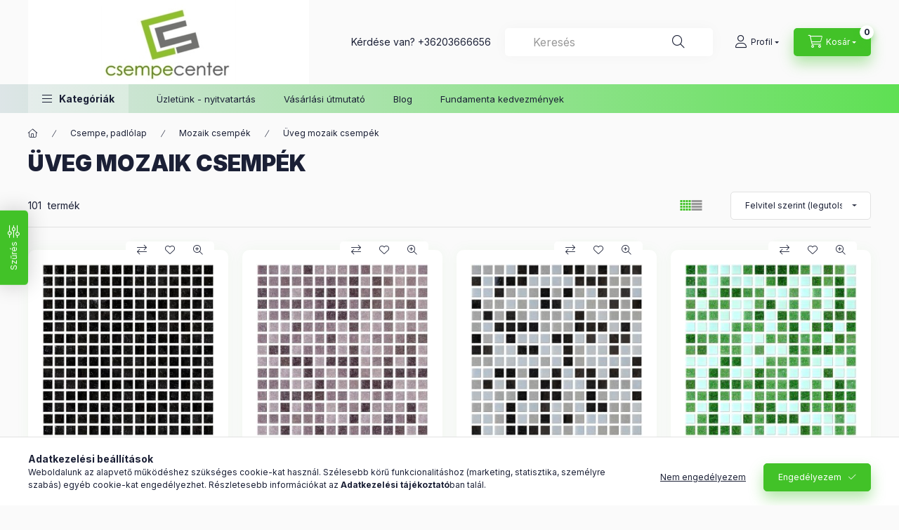

--- FILE ---
content_type: text/html; charset=UTF-8
request_url: https://www.csempecenter.hu/formosa-uveg-mozaik-csempe
body_size: 31985
content:
<!DOCTYPE html>
<html lang="hu" class="js-ajax-filter-box-checking-force js-ajax-product-list-checking">
    <head>
        <meta charset="utf-8">
<meta name="description" content="Formosa exlusive design minőségi üveg mozaik csempék óriási választéka, exkluzív kő és üveg mozaik fürdőszobába, konyhába, nappaliba.">
<meta name="robots" content="index, follow">
<meta http-equiv="X-UA-Compatible" content="IE=Edge">
<meta property="og:site_name" content="Csempecenter" />
<meta property="og:title" content="Üveg mozaik csempék óriási választéka!">
<meta property="og:description" content="Formosa exlusive design minőségi üveg mozaik csempék óriási választéka, exkluzív kő és üveg mozaik fürdőszobába, konyhába, nappaliba.">
<meta property="og:type" content="website">
<meta property="og:url" content="https://www.csempecenter.hu/formosa-uveg-mozaik-csempe">
<meta name="mobile-web-app-capable" content="yes">
<meta name="apple-mobile-web-app-capable" content="yes">
<meta name="MobileOptimized" content="320">
<meta name="HandheldFriendly" content="true">

<title>Üveg mozaik csempék óriási választéka!</title>


<script>
var service_type="shop";
var shop_url_main="https://www.csempecenter.hu";
var actual_lang="hu";
var money_len="0";
var money_thousend=" ";
var money_dec=",";
var shop_id=82508;
var unas_design_url="https:"+"/"+"/"+"www.csempecenter.hu"+"/"+"!common_design"+"/"+"base"+"/"+"002400"+"/";
var unas_design_code='002400';
var unas_base_design_code='2400';
var unas_design_ver=4;
var unas_design_subver=3;
var unas_shop_url='https://www.csempecenter.hu';
var responsive="yes";
var price_nullcut_disable=1;
var config_plus=new Array();
config_plus['product_tooltip']=1;
config_plus['cart_fly_id']="cart-box__fly-to-desktop";
config_plus['cart_redirect']=1;
config_plus['cart_refresh_force']="1";
config_plus['money_type']='Ft';
config_plus['money_type_display']='Ft';
config_plus['accessible_design']=true;
var lang_text=new Array();

var UNAS = UNAS || {};
UNAS.shop={"base_url":'https://www.csempecenter.hu',"domain":'www.csempecenter.hu',"username":'csempecenter.unas.hu',"id":82508,"lang":'hu',"currency_type":'Ft',"currency_code":'HUF',"currency_rate":'1',"currency_length":0,"base_currency_length":0,"canonical_url":'https://www.csempecenter.hu/formosa-uveg-mozaik-csempe'};
UNAS.design={"code":'002400',"page":'product_list'};
UNAS.api_auth="b5fd4e69defa3c3ac73c3bb8a6f17350";
UNAS.customer={"email":'',"id":0,"group_id":0,"without_registration":0};
UNAS.shop["category_id"]="115131";
UNAS.shop["only_private_customer_can_purchase"] = false;
 

UNAS.text = {
    "button_overlay_close": `Bezár`,
    "popup_window": `Felugró ablak`,
    "list": `lista`,
    "updating_in_progress": `frissítés folyamatban`,
    "updated": `frissítve`,
    "is_opened": `megnyitva`,
    "is_closed": `bezárva`,
    "deleted": `törölve`,
    "consent_granted": `hozzájárulás megadva`,
    "consent_rejected": `hozzájárulás elutasítva`,
    "field_is_incorrect": `mező hibás`,
    "error_title": `Hiba!`,
    "product_variants": `termék változatok`,
    "product_added_to_cart": `A termék a kosárba került`,
    "product_added_to_cart_with_qty_problem": `A termékből csak [qty_added_to_cart] [qty_unit] került kosárba`,
    "product_removed_from_cart": `A termék törölve a kosárból`,
    "reg_title_name": `Név`,
    "reg_title_company_name": `Cégnév`,
    "number_of_items_in_cart": `Kosárban lévő tételek száma`,
    "cart_is_empty": `A kosár üres`,
    "cart_updated": `A kosár frissült`
};


UNAS.text["delete_from_compare"]= `Törlés összehasonlításból`;
UNAS.text["comparison"]= `Összehasonlítás`;

UNAS.text["delete_from_favourites"]= `Törlés a kedvencek közül`;
UNAS.text["add_to_favourites"]= `Kedvencekhez`;






window.lazySizesConfig=window.lazySizesConfig || {};
window.lazySizesConfig.loadMode=1;
window.lazySizesConfig.loadHidden=false;

window.dataLayer = window.dataLayer || [];
function gtag(){dataLayer.push(arguments)};
gtag('js', new Date());
</script>

<script src="https://www.csempecenter.hu/!common_packages/jquery/jquery-3.2.1.js?mod_time=1683104288"></script>
<script src="https://www.csempecenter.hu/!common_packages/jquery/plugins/migrate/migrate.js?mod_time=1683104288"></script>
<script src="https://www.csempecenter.hu/!common_packages/jquery/plugins/autocomplete/autocomplete.js?mod_time=1751452520"></script>
<script src="https://www.csempecenter.hu/!common_packages/jquery/plugins/ui/ui_slider-1.11.4.js?mod_time=1683104288"></script>
<script src="https://www.csempecenter.hu/!common_packages/jquery/plugins/ui/ui_touch-punch.js?mod_time=1683104288"></script>
<script src="https://www.csempecenter.hu/!common_packages/jquery/plugins/tools/overlay/overlay.js?mod_time=1753784914"></script>
<script src="https://www.csempecenter.hu/!common_packages/jquery/plugins/tools/toolbox/toolbox.expose.js?mod_time=1724313744"></script>
<script src="https://www.csempecenter.hu/!common_packages/jquery/plugins/lazysizes/lazysizes.min.js?mod_time=1683104288"></script>
<script src="https://www.csempecenter.hu/!common_packages/jquery/plugins/lazysizes/plugins/bgset/ls.bgset.min.js?mod_time=1752825098"></script>
<script src="https://www.csempecenter.hu/!common_packages/jquery/own/shop_common/exploded/common.js?mod_time=1764831093"></script>
<script src="https://www.csempecenter.hu/!common_packages/jquery/own/shop_common/exploded/common_overlay.js?mod_time=1754986322"></script>
<script src="https://www.csempecenter.hu/!common_packages/jquery/own/shop_common/exploded/common_shop_popup.js?mod_time=1754991412"></script>
<script src="https://www.csempecenter.hu/!common_packages/jquery/own/shop_common/exploded/function_accessibility_focus.js?mod_time=1754986322"></script>
<script src="https://www.csempecenter.hu/!common_packages/jquery/own/shop_common/exploded/page_product_list.js?mod_time=1725525511"></script>
<script src="https://www.csempecenter.hu/!common_packages/jquery/own/shop_common/exploded/function_favourites.js?mod_time=1725525511"></script>
<script src="https://www.csempecenter.hu/!common_packages/jquery/own/shop_common/exploded/function_compare.js?mod_time=1751452520"></script>
<script src="https://www.csempecenter.hu/!common_packages/jquery/own/shop_common/exploded/function_recommend.js?mod_time=1751452520"></script>
<script src="https://www.csempecenter.hu/!common_packages/jquery/own/shop_common/exploded/function_product_print.js?mod_time=1725525511"></script>
<script src="https://www.csempecenter.hu/!common_packages/jquery/own/shop_common/exploded/function_param_filter.js?mod_time=1764233415"></script>
<script src="https://www.csempecenter.hu/!common_packages/jquery/own/shop_common/exploded/function_infinite_scroll.js?mod_time=1758625002"></script>
<script src="https://www.csempecenter.hu/!common_packages/jquery/own/shop_common/exploded/function_accessibility_status.js?mod_time=1764233415"></script>
<script src="https://www.csempecenter.hu/!common_packages/jquery/plugins/hoverintent/hoverintent.js?mod_time=1683104288"></script>
<script src="https://www.csempecenter.hu/!common_packages/jquery/own/shop_tooltip/shop_tooltip.js?mod_time=1753441723"></script>
<script src="https://www.csempecenter.hu/!common_packages/jquery/plugins/waypoints/waypoints-4.0.0.js?mod_time=1683104288"></script>
<script src="https://www.csempecenter.hu/!common_design/base/002400/main.js?mod_time=1764233415"></script>
<script src="https://www.csempecenter.hu/!common_packages/jquery/plugins/flickity/v3/flickity.pkgd.min.js?mod_time=1753784914"></script>
<script src="https://www.csempecenter.hu/!common_packages/jquery/plugins/toastr/toastr.min.js?mod_time=1683104288"></script>
<script src="https://www.csempecenter.hu/!common_packages/jquery/plugins/tippy/popper-2.4.4.min.js?mod_time=1683104288"></script>
<script src="https://www.csempecenter.hu/!common_packages/jquery/plugins/tippy/tippy-bundle.umd.min.js?mod_time=1683104288"></script>

<link href="https://www.csempecenter.hu/temp/shop_82508_0c625c5776a0e18c5c22117c421c4594.css?mod_time=1768821262" rel="stylesheet" type="text/css">

<link href="https://www.csempecenter.hu/formosa-uveg-mozaik-csempe" rel="canonical">
<link href="https://www.csempecenter.hu/formosa-uveg-mozaik-csempe,2" rel="next">
<link id="favicon-16x16" rel="icon" type="image/png" href="https://www.csempecenter.hu/shop_ordered/82508/pic/index.png" sizes="16x16">
<script>
        var google_consent=1;
    
        gtag('consent', 'default', {
           'ad_storage': 'denied',
           'ad_user_data': 'denied',
           'ad_personalization': 'denied',
           'analytics_storage': 'denied',
           'functionality_storage': 'denied',
           'personalization_storage': 'denied',
           'security_storage': 'granted'
        });

    
        gtag('consent', 'update', {
           'ad_storage': 'denied',
           'ad_user_data': 'denied',
           'ad_personalization': 'denied',
           'analytics_storage': 'denied',
           'functionality_storage': 'denied',
           'personalization_storage': 'denied',
           'security_storage': 'granted'
        });

        </script>
    <script async src="https://www.googletagmanager.com/gtag/js?id=G-801F62GTRH"></script>    <script>
    gtag('config', 'G-801F62GTRH');

        </script>
        <script>
    var google_analytics=1;

            gtag('event', 'view_item_list', {
              "currency": "HUF",
              "items": [
                                        {
                          "item_id": "A-MPO04-XX-006",
                          "item_name": "Üveg Mosaic GLOBO (uszodai)  No.6",
                                                    "item_category": "Csempe, padlólap/Mozaik csempék/Üveg mozaik csempék",                          "price": '2715',
                          "list_position": 1,
                          "list_name": 'Csempe, padlólap/Mozaik csempék/Üveg mozaik csempék'
                      }
                    ,                      {
                          "item_id": "A-MPO04-XX-005",
                          "item_name": "Üveg Mosaic GLOBO (uszodai) No. 5",
                                                    "item_category": "Csempe, padlólap/Mozaik csempék/Üveg mozaik csempék",                          "price": '2715',
                          "list_position": 2,
                          "list_name": 'Csempe, padlólap/Mozaik csempék/Üveg mozaik csempék'
                      }
                    ,                      {
                          "item_id": "A-MPO04-XX-004",
                          "item_name": "Üveg Mosaic GLOBO (uszodai) No. 4",
                                                    "item_category": "Csempe, padlólap/Mozaik csempék/Üveg mozaik csempék",                          "price": '2715',
                          "list_position": 3,
                          "list_name": 'Csempe, padlólap/Mozaik csempék/Üveg mozaik csempék'
                      }
                    ,                      {
                          "item_id": "A-MPO04-XX-003",
                          "item_name": "Üveg Mosaic GLOBO (uszodai) No. 3",
                                                    "item_category": "Csempe, padlólap/Mozaik csempék/Üveg mozaik csempék",                          "price": '2715',
                          "list_position": 4,
                          "list_name": 'Csempe, padlólap/Mozaik csempék/Üveg mozaik csempék'
                      }
                    ,                      {
                          "item_id": "A-MPO04-XX-002",
                          "item_name": "Üveg Mosaic GLOBO (uszodai) No. 2",
                                                    "item_category": "Csempe, padlólap/Mozaik csempék/Üveg mozaik csempék",                          "price": '2715',
                          "list_position": 5,
                          "list_name": 'Csempe, padlólap/Mozaik csempék/Üveg mozaik csempék'
                      }
                    ,                      {
                          "item_id": "A-MPO04-XX-001",
                          "item_name": "Üveg Mosaic GLOBO (uszodai) No. 1",
                                                    "item_category": "Csempe, padlólap/Mozaik csempék/Üveg mozaik csempék",                          "price": '2715',
                          "list_position": 6,
                          "list_name": 'Csempe, padlólap/Mozaik csempék/Üveg mozaik csempék'
                      }
                    ,                      {
                          "item_id": "A-MGL14-XX-004",
                          "item_name": "EXCLUSIVE ÜVEG MOSAIC 14mm  No. 4",
                                                    "item_category": "Csempe, padlólap/Mozaik csempék/Üveg mozaik csempék",                          "price": '8250',
                          "list_position": 7,
                          "list_name": 'Csempe, padlólap/Mozaik csempék/Üveg mozaik csempék'
                      }
                    ,                      {
                          "item_id": "A-MGL14-XX-003",
                          "item_name": "EXCLUSIVE ÜVEG MOSAIC 14mm  No. 3",
                                                    "item_category": "Csempe, padlólap/Mozaik csempék/Üveg mozaik csempék",                          "price": '8250',
                          "list_position": 8,
                          "list_name": 'Csempe, padlólap/Mozaik csempék/Üveg mozaik csempék'
                      }
                    ,                      {
                          "item_id": "A-MGL08-XX-105",
                          "item_name": "EXCLUSIVE ÜVEG MOSAIC 8 mm No.105",
                                                    "item_category": "Csempe, padlólap/Mozaik csempék/Üveg mozaik csempék",                          "price": '7800',
                          "list_position": 9,
                          "list_name": 'Csempe, padlólap/Mozaik csempék/Üveg mozaik csempék'
                      }
                    ,                      {
                          "item_id": "A-MGL08-XX-104",
                          "item_name": "EXCLUSIVE ÜVEG MOSAIC 8 mm No.104",
                                                    "item_category": "Csempe, padlólap/Mozaik csempék/Üveg mozaik csempék",                          "price": '7800',
                          "list_position": 10,
                          "list_name": 'Csempe, padlólap/Mozaik csempék/Üveg mozaik csempék'
                      }
                    ,                      {
                          "item_id": "A-MGL08-XX-100",
                          "item_name": "EXCLUSIVE ÜVEG MOSAIC 8 mm No.100",
                                                    "item_category": "Csempe, padlólap/Mozaik csempék/Üveg mozaik csempék",                          "price": '7870',
                          "list_position": 11,
                          "list_name": 'Csempe, padlólap/Mozaik csempék/Üveg mozaik csempék'
                      }
                    ,                      {
                          "item_id": "A-MGL08-XX-099",
                          "item_name": "EXCLUSIVE ÜVEG MOSAIC 8 mm No.99",
                                                    "item_category": "Csempe, padlólap/Mozaik csempék/Üveg mozaik csempék",                          "price": '7145',
                          "list_position": 12,
                          "list_name": 'Csempe, padlólap/Mozaik csempék/Üveg mozaik csempék'
                      }
                    ,                      {
                          "item_id": "A-MGL08-XX-094",
                          "item_name": "EXCLUSIVE ÜVEG MOSAIC 8 mm No.94",
                                                    "item_category": "Csempe, padlólap/Mozaik csempék/Üveg mozaik csempék",                          "price": '7490',
                          "list_position": 13,
                          "list_name": 'Csempe, padlólap/Mozaik csempék/Üveg mozaik csempék'
                      }
                    ,                      {
                          "item_id": "A-MGL08-XX-093",
                          "item_name": "EXCLUSIVE ÜVEG MOSAIC 8 mm No.93",
                                                    "item_category": "Csempe, padlólap/Mozaik csempék/Üveg mozaik csempék",                          "price": '7390',
                          "list_position": 14,
                          "list_name": 'Csempe, padlólap/Mozaik csempék/Üveg mozaik csempék'
                      }
                    ,                      {
                          "item_id": "A-MGL08-XX-089",
                          "item_name": "EXCLUSIVE ÜVEG MOSAIC 8 mm No.89",
                                                    "item_category": "Csempe, padlólap/Mozaik csempék/Üveg mozaik csempék",                          "price": '7265',
                          "list_position": 15,
                          "list_name": 'Csempe, padlólap/Mozaik csempék/Üveg mozaik csempék'
                      }
                    ,                      {
                          "item_id": "A-MGL08-XX-088",
                          "item_name": "EXCLUSIVE ÜVEG MOSAIC 8 mm No.88",
                                                    "item_category": "Csempe, padlólap/Mozaik csempék/Üveg mozaik csempék",                          "price": '6760',
                          "list_position": 16,
                          "list_name": 'Csempe, padlólap/Mozaik csempék/Üveg mozaik csempék'
                      }
                    ,                      {
                          "item_id": "A-MGL08-XX-085",
                          "item_name": "EXCLUSIVE ÜVEG MOSAIC 8 mm No.85",
                                                    "item_category": "Csempe, padlólap/Mozaik csempék/Üveg mozaik csempék",                          "price": '6220',
                          "list_position": 17,
                          "list_name": 'Csempe, padlólap/Mozaik csempék/Üveg mozaik csempék'
                      }
                    ,                      {
                          "item_id": "A-MGL08-XX-083",
                          "item_name": "EXCLUSIVE ÜVEG MOSAIC 8 mm No.83",
                                                    "item_category": "Csempe, padlólap/Mozaik csempék/Üveg mozaik csempék",                          "price": '8620',
                          "list_position": 18,
                          "list_name": 'Csempe, padlólap/Mozaik csempék/Üveg mozaik csempék'
                      }
                    ,                      {
                          "item_id": "A-MGL08-XX-082",
                          "item_name": "EXCLUSIVE ÜVEG MOSAIC 8 mm No.82",
                                                    "item_category": "Csempe, padlólap/Mozaik csempék/Üveg mozaik csempék",                          "price": '8980',
                          "list_position": 19,
                          "list_name": 'Csempe, padlólap/Mozaik csempék/Üveg mozaik csempék'
                      }
                    ,                      {
                          "item_id": "A-MGL08-XX-081",
                          "item_name": "EXCLUSIVE ÜVEG MOSAIC 8 mm No.81",
                                                    "item_category": "Csempe, padlólap/Mozaik csempék/Üveg mozaik csempék",                          "price": '9240',
                          "list_position": 20,
                          "list_name": 'Csempe, padlólap/Mozaik csempék/Üveg mozaik csempék'
                      }
                                  ],
              'non_interaction': true
        });
           </script>
       <script>
        var google_ads=1;

                gtag('event','remarketing', {
            'ecomm_pagetype': 'category',
            'ecomm_prodid': ["A-MPO04-XX-006","A-MPO04-XX-005","A-MPO04-XX-004","A-MPO04-XX-003","A-MPO04-XX-002","A-MPO04-XX-001","A-MGL14-XX-004","A-MGL14-XX-003","A-MGL08-XX-105","A-MGL08-XX-104","A-MGL08-XX-100","A-MGL08-XX-099","A-MGL08-XX-094","A-MGL08-XX-093","A-MGL08-XX-089","A-MGL08-XX-088","A-MGL08-XX-085","A-MGL08-XX-083","A-MGL08-XX-082","A-MGL08-XX-081"]        });
            </script>
    
    <script>
    var facebook_pixel=1;
    /* <![CDATA[ */
        !function(f,b,e,v,n,t,s){if(f.fbq)return;n=f.fbq=function(){n.callMethod?
            n.callMethod.apply(n,arguments):n.queue.push(arguments)};if(!f._fbq)f._fbq=n;
            n.push=n;n.loaded=!0;n.version='2.0';n.queue=[];t=b.createElement(e);t.async=!0;
            t.src=v;s=b.getElementsByTagName(e)[0];s.parentNode.insertBefore(t,s)}(window,
                document,'script','//connect.facebook.net/en_US/fbevents.js');

        fbq('init', '260695175416123');
                fbq('track', 'PageView', {}, {eventID:'PageView.aW4ayT5sqifZGiidmQYoSQABUbM'});
        
        $(document).ready(function() {
            $(document).on("addToCart", function(event, product_array){
                facebook_event('AddToCart',{
					content_name: product_array.name,
					content_category: product_array.category,
					content_ids: [product_array.sku],
					contents: [{'id': product_array.sku, 'quantity': product_array.qty}],
					content_type: 'product',
					value: product_array.price,
					currency: 'HUF'
				}, {eventID:'AddToCart.' + product_array.event_id});
            });

            $(document).on("addToFavourites", function(event, product_array){
                facebook_event('AddToWishlist', {
                    content_ids: [product_array.sku],
                    content_type: 'product'
                }, {eventID:'AddToFavourites.' + product_array.event_id});
            });
        });

    /* ]]> */
    </script>

        <meta content="width=device-width, initial-scale=1.0" name="viewport" />
        <link rel="preconnect" href="https://fonts.gstatic.com">
        <link rel="preload" href="https://fonts.googleapis.com/css2?family=Inter:wght@400;700;900&display=swap" as="style" />
        <link rel="stylesheet" href="https://fonts.googleapis.com/css2?family=Inter:wght@400;700;900&display=swap" media="print" onload="this.media='all'">
        <noscript>
            <link rel="stylesheet" href="https://fonts.googleapis.com/css2?family=Inter:wght@400;700;900&display=swap" />
        </noscript>
        <link rel="preload" href="https://www.csempecenter.hu/!common_design/own/fonts/2400/customicons/custom-icons.css" as="style">
        <link rel="stylesheet" href="https://www.csempecenter.hu/!common_design/own/fonts/2400/customicons/custom-icons.css" media="print" onload="this.media='all'">
        <noscript>
            <link rel="stylesheet" href="https://www.csempecenter.hu/!common_design/own/fonts/2400/customicons/custom-icons.css" />
        </noscript>
        
        
        
        
        

        
        
        
                
        
        
        
        
        
        
        
        
        
                
        
    </head>


                
                
    
    
    
    
    
    
    
    
    
    
                             
    
    
    
    
    <body class='design_ver4 design_subver1 design_subver2 design_subver3' id="ud_shop_art">
    
    <div id="image_to_cart" style="display:none; position:absolute; z-index:100000;"></div>
<div class="overlay_common overlay_warning" id="overlay_cart_add"></div>
<script>$(document).ready(function(){ overlay_init("cart_add",{"onBeforeLoad":false}); });</script>
<div class="overlay_common overlay_dialog" id="overlay_save_filter"></div>
<script>$(document).ready(function(){ overlay_init("save_filter",{"closeOnEsc":true,"closeOnClick":true}); });</script>
<div id="overlay_login_outer"></div>	
	<script>
	$(document).ready(function(){
	    var login_redir_init="";

		$("#overlay_login_outer").overlay({
			onBeforeLoad: function() {
                var login_redir_temp=login_redir_init;
                if (login_redir_act!="") {
                    login_redir_temp=login_redir_act;
                    login_redir_act="";
                }

									$.ajax({
						type: "GET",
						async: true,
						url: "https://www.csempecenter.hu/shop_ajax/ajax_popup_login.php",
						data: {
							shop_id:"82508",
							lang_master:"hu",
                            login_redir:login_redir_temp,
							explicit:"ok",
							get_ajax:"1"
						},
						success: function(data){
							$("#overlay_login_outer").html(data);
							if (unas_design_ver >= 5) $("#overlay_login_outer").modal('show');
							$('#overlay_login1 input[name=shop_pass_login]').keypress(function(e) {
								var code = e.keyCode ? e.keyCode : e.which;
								if(code.toString() == 13) {		
									document.form_login_overlay.submit();		
								}	
							});	
						}
					});
								},
			top: 50,
			mask: {
	color: "#000000",
	loadSpeed: 200,
	maskId: "exposeMaskOverlay",
	opacity: 0.7
},
			closeOnClick: (config_plus['overlay_close_on_click_forced'] === 1),
			onClose: function(event, overlayIndex) {
				$("#login_redir").val("");
			},
			load: false
		});
		
			});
	function overlay_login() {
		$(document).ready(function(){
			$("#overlay_login_outer").overlay().load();
		});
	}
	function overlay_login_remind() {
        if (unas_design_ver >= 5) {
            $("#overlay_remind").overlay().load();
        } else {
            $(document).ready(function () {
                $("#overlay_login_outer").overlay().close();
                setTimeout('$("#overlay_remind").overlay().load();', 250);
            });
        }
	}

    var login_redir_act="";
    function overlay_login_redir(redir) {
        login_redir_act=redir;
        $("#overlay_login_outer").overlay().load();
    }
	</script>  
	<div class="overlay_common overlay_info" id="overlay_remind"></div>
<script>$(document).ready(function(){ overlay_init("remind",[]); });</script>

	<script>
    	function overlay_login_error_remind() {
		$(document).ready(function(){
			load_login=0;
			$("#overlay_error").overlay().close();
			setTimeout('$("#overlay_remind").overlay().load();', 250);	
		});
	}
	</script>  
	<div class="overlay_common overlay_info" id="overlay_newsletter"></div>
<script>$(document).ready(function(){ overlay_init("newsletter",[]); });</script>

<script>
function overlay_newsletter() {
    $(document).ready(function(){
        $("#overlay_newsletter").overlay().load();
    });
}
</script>
<div class="overlay_common overlay_error" id="overlay_script"></div>
<script>$(document).ready(function(){ overlay_init("script",[]); });</script>
    <script>
    $(document).ready(function() {
        $.ajax({
            type: "GET",
            url: "https://www.csempecenter.hu/shop_ajax/ajax_stat.php",
            data: {master_shop_id:"82508",get_ajax:"1"}
        });
    });
    </script>
    

    
    <div id="container" class="page_shop_art_115131 readmore-v2
 filter-exists filter-box-in-dropdown nav-position-bottom header-will-fixed fixed-cart-on-artdet">
                
                        <header class="header header--mobile py-3 px-4 d-flex justify-content-center d-sm-none position-relative has-tel">
                <div id="header_logo_img2" class="js-element header_logo logo" data-element-name="header_logo">
        <div class="header_logo-img-container">
            <div class="header_logo-img-wrapper">
                                                <a class="has-img" href="https://www.csempecenter.hu/" target="_blank">                    <picture>
                                                <source srcset="https://www.csempecenter.hu/!common_design/custom/csempecenter.unas.hu/element/layout_hu_header_logo-400x120_1_default.jpg?time=1712926638 1x, https://www.csempecenter.hu/!common_design/custom/csempecenter.unas.hu/element/layout_hu_header_logo-400x120_1_default_retina.jpg?time=1712926638 2x" />
                        <img                              width="400" height="120"
                                                          src="https://www.csempecenter.hu/!common_design/custom/csempecenter.unas.hu/element/layout_hu_header_logo-400x120_1_default.jpg?time=1712926638"                             
                             alt="Csempecenter                        "/>
                    </picture>
                    </a>                                        </div>
        </div>
    </div>

                        <div class="js-element header_text_section_2 d-sm-none" data-element-name="header_text_section_2">
            <div class="header_text_section_2-slide slide-1"><p>Kérdése van? <a href='tel:+36203666656'>+36203666656</a></p></div>
    </div>

        
        </header>
        <header id="header--desktop" class="header header--desktop d-none d-sm-block js-header js-header-fixed">
            <div class="header-inner js-header-inner">
                <div class="header__top">
                    <div class="container">
                        <div class="header__top-inner">
                            <div class="row no-gutters gutters-md-10 justify-content-center align-items-center">
                                <div class="header__top-left col col-xl-auto">
                                    <div class="header__left-inner d-flex align-items-center">
                                                                                <div class="nav-link--products-placeholder-on-fixed-header burger btn">
                                            <span class="burger__lines">
                                                <span class="burger__line"></span>
                                                <span class="burger__line"></span>
                                                <span class="burger__line"></span>
                                            </span>
                                            <span class="burger__text dropdown__btn-text">
                                                Kategóriák
                                            </span>
                                        </div>
                                        <button type="button" class="hamburger-box__dropdown-btn burger btn dropdown__btn d-lg-none" id="hamburger-box__dropdown-btn2"
                                                aria-label="Kategóriák" aria-haspopup="dialog" aria-expanded="false" aria-controls="hamburger-box__dropdown"
                                                data-btn-for="#hamburger-box__dropdown"
                                        >
                                            <span class="burger__lines">
                                              <span class="burger__line"></span>
                                              <span class="burger__line"></span>
                                              <span class="burger__line"></span>
                                            </span>
                                            <span class="burger__text dropdown__btn-text">
                                              Kategóriák
                                            </span>
                                        </button>
                                                                                    <div id="header_logo_img" class="js-element header_logo logo" data-element-name="header_logo">
        <div class="header_logo-img-container">
            <div class="header_logo-img-wrapper">
                                                <a class="has-img" href="https://www.csempecenter.hu/" target="_blank">                    <picture>
                                                <source srcset="https://www.csempecenter.hu/!common_design/custom/csempecenter.unas.hu/element/layout_hu_header_logo-400x120_1_default.jpg?time=1712926638 1x, https://www.csempecenter.hu/!common_design/custom/csempecenter.unas.hu/element/layout_hu_header_logo-400x120_1_default_retina.jpg?time=1712926638 2x" />
                        <img                              width="400" height="120"
                                                          src="https://www.csempecenter.hu/!common_design/custom/csempecenter.unas.hu/element/layout_hu_header_logo-400x120_1_default.jpg?time=1712926638"                             
                             alt="Csempecenter                        "/>
                    </picture>
                    </a>                                        </div>
        </div>
    </div>

                                        <div class="js-element header_text_section_2" data-element-name="header_text_section_2">
            <div class="header_text_section_2-slide slide-1"><p>Kérdése van? <a href='tel:+36203666656'>+36203666656</a></p></div>
    </div>

                                    </div>
                                </div>
                                <div class="header__top-right col-auto col-xl d-flex justify-content-end align-items-center">
                                    <button class="search-box__dropdown-btn btn dropdown__btn d-xl-none" id="#search-box__dropdown-btn2"
                                            aria-label="Keresés" aria-haspopup="dialog" aria-expanded="false" aria-controls="search-box__dropdown2"
                                            type="button" data-btn-for="#search-box__dropdown2"
                                    >
                                        <span class="search-box__dropdown-btn-icon dropdown__btn-icon icon--search"></span>
                                        <span class="search-box__text dropdown__btn-text">Keresés</span>
                                    </button>
                                    <div class="search-box__dropdown dropdown__content dropdown__content-till-lg" id="search-box__dropdown2" data-content-for="#search-box__dropdown-btn2" data-content-direction="full">
                                        <span class="dropdown__caret"></span>
                                        <button class="dropdown__btn-close search-box__dropdown__btn-close btn btn-close" type="button" aria-label="Bezár"></button>
                                        <div class="dropdown__content-inner search-box__inner position-relative js-search browser-is-chrome"
     id="box_search_content2">
    <form name="form_include_search2" id="form_include_search2" action="https://www.csempecenter.hu/shop_search.php" method="get">
    <div class="search-box__form-inner d-flex flex-column">
        <div class="form-group box-search-group mb-0 js-search-smart-insert-after-here">
            <input data-stay-visible-breakpoint="1280" id="box_search_input2" class="search-box__input ac_input js-search-input form-control"
                   name="search" pattern=".{3,100}" aria-label="Keresés" title="Hosszabb kereső kifejezést írjon be!"
                   placeholder="Keresés" type="search" maxlength="100" autocomplete="off" required                   role="combobox" aria-autocomplete="list" aria-expanded="false"
                                      aria-controls="autocomplete-categories autocomplete-products"
                               >
            <div class="search-box__search-btn-outer input-group-append" title="Keresés">
                <button class="btn search-box__search-btn" aria-label="Keresés">
                    <span class="search-box__search-btn-icon icon--search"></span>
                </button>
            </div>
            <div class="search__loading">
                <div class="loading-spinner--small"></div>
            </div>
        </div>
        <div class="ac_results2">
            <span class="ac_result__caret"></span>
        </div>
    </div>
    </form>
</div>

                                    </div>
                                                                                <button class="profile__dropdown-btn js-profile-btn btn dropdown__btn" id="profile__dropdown-btn2" type="button"
            data-orders="https://www.csempecenter.hu/shop_order_track.php" data-btn-for="#profile__dropdown"
            aria-label="Profil" aria-haspopup="dialog" aria-expanded="false" aria-controls="profile__dropdown"
    >
        <span class="profile__dropdown-btn-icon dropdown__btn-icon icon--user"></span>
        <span class="profile__text dropdown__btn-text">Profil</span>
            </button>
    
    
                                    <button id="cart-box__fly-to-desktop" class="cart-box__dropdown-btn btn dropdown__btn js-cart-box-loaded-by-ajax"
                                            aria-label="Kosár megtekintése" aria-describedby="box_cart_content" aria-haspopup="dialog" aria-expanded="false" aria-controls="cart-box__dropdown"
                                            type="button" data-btn-for="#cart-box__dropdown"                                    >
                                        <span class="cart-box__dropdown-btn-icon dropdown__btn-icon icon--cart"></span>
                                        <span class="cart-box__text dropdown__btn-text">Kosár</span>
                                        <span class="bubble cart-box__bubble">-</span>
                                    </button>
                                </div>
                            </div>
                        </div>
                    </div>
                </div>
                                <div class="header__bottom">
                    <div class="container">
                        <nav class="navbar d-none d-lg-flex navbar-expand navbar-light align-items-stretch">
                                                        <ul id="nav--cat" class="nav nav--cat js-navbar-nav">
                                <li class="nav-item dropdown nav--main nav-item--products">
                                    <a class="nav-link nav-link--products burger d-lg-flex" href="#" onclick="event.preventDefault();" role="button" data-text="Kategóriák" data-toggle="dropdown"
                                       aria-label="Kategóriák" aria-haspopup="dialog" aria-controls="dropdown-cat"
                                        aria-expanded="false"                                    >
                                        <span class="burger__lines">
                                            <span class="burger__line"></span>
                                            <span class="burger__line"></span>
                                            <span class="burger__line"></span>
                                        </span>
                                        <span class="burger__text dropdown__btn-text">
                                            Kategóriák
                                        </span>
                                    </a>
                                    <div id="dropdown-cat" class="dropdown-menu d-none d-block clearfix dropdown--cat with-auto-breaking-megasubmenu dropdown--level-0">
                                                    <ul class="nav-list--0" aria-label="Kategóriák">
            <li id="nav-item-new" class="nav-item spec-item js-nav-item-new">
                        <a class="nav-link"
               aria-label="Újdonságok kategória"
                href="https://www.csempecenter.hu/ujdonsagok"            >
                                            <span class="nav-link__text">
                    Újdonságok                </span>
            </a>
                    </li>
            <li id="nav-item-akcio" class="nav-item spec-item js-nav-item-akcio">
                        <a class="nav-link"
               aria-label="Akciók kategória"
                href="https://www.csempecenter.hu/akcios-termekek"            >
                                            <span class="nav-link__text">
                    Akciók                </span>
            </a>
                    </li>
            <li id="nav-item-406005" class="nav-item dropdown js-nav-item-406005">
                        <a class="nav-link"
               aria-label="Csempe, padlólap kategória"
                href="#" role="button" data-toggle="dropdown" aria-haspopup="true" aria-expanded="false" onclick="handleSub('406005','https://www.csempecenter.hu/shop_ajax/ajax_box_cat.php?get_ajax=1&type=layout&change_lang=hu&level=1&key=406005&box_var_name=shop_cat&box_var_layout_cache=1&box_var_expand_cache=yes&box_var_expand_cache_name=desktop&box_var_layout_level0=0&box_var_layout_level1=1&box_var_layout=2&box_var_ajax=1&box_var_section=content&box_var_highlight=yes&box_var_type=expand&box_var_div=no');return false;"            >
                                            <span class="nav-link__text">
                    Csempe, padlólap                </span>
            </a>
                        <div class="megasubmenu dropdown-menu">
                <div class="megasubmenu__sticky-content">
                    <div class="loading-spinner"></div>
                </div>
                            </div>
                    </li>
            <li id="nav-item-449925" class="nav-item dropdown js-nav-item-449925">
                        <a class="nav-link"
               aria-label="Szaniter kategória"
                href="#" role="button" data-toggle="dropdown" aria-haspopup="true" aria-expanded="false" onclick="handleSub('449925','https://www.csempecenter.hu/shop_ajax/ajax_box_cat.php?get_ajax=1&type=layout&change_lang=hu&level=1&key=449925&box_var_name=shop_cat&box_var_layout_cache=1&box_var_expand_cache=yes&box_var_expand_cache_name=desktop&box_var_layout_level0=0&box_var_layout_level1=1&box_var_layout=2&box_var_ajax=1&box_var_section=content&box_var_highlight=yes&box_var_type=expand&box_var_div=no');return false;"            >
                                            <span class="nav-link__text">
                    Szaniter                </span>
            </a>
                        <div class="megasubmenu dropdown-menu">
                <div class="megasubmenu__sticky-content">
                    <div class="loading-spinner"></div>
                </div>
                            </div>
                    </li>
            <li id="nav-item-959122" class="nav-item dropdown js-nav-item-959122">
                        <a class="nav-link"
               aria-label="Burkolati segédanyagok kategória"
                href="#" role="button" data-toggle="dropdown" aria-haspopup="true" aria-expanded="false" onclick="handleSub('959122','https://www.csempecenter.hu/shop_ajax/ajax_box_cat.php?get_ajax=1&type=layout&change_lang=hu&level=1&key=959122&box_var_name=shop_cat&box_var_layout_cache=1&box_var_expand_cache=yes&box_var_expand_cache_name=desktop&box_var_layout_level0=0&box_var_layout_level1=1&box_var_layout=2&box_var_ajax=1&box_var_section=content&box_var_highlight=yes&box_var_type=expand&box_var_div=no');return false;"            >
                                            <span class="nav-link__text">
                    Burkolati segédanyagok                </span>
            </a>
                        <div class="megasubmenu dropdown-menu">
                <div class="megasubmenu__sticky-content">
                    <div class="loading-spinner"></div>
                </div>
                            </div>
                    </li>
            <li id="nav-item-815382" class="nav-item dropdown js-nav-item-815382">
                        <a class="nav-link"
               aria-label="Fürdőszoba bútorok kategória"
                href="#" role="button" data-toggle="dropdown" aria-haspopup="true" aria-expanded="false" onclick="handleSub('815382','https://www.csempecenter.hu/shop_ajax/ajax_box_cat.php?get_ajax=1&type=layout&change_lang=hu&level=1&key=815382&box_var_name=shop_cat&box_var_layout_cache=1&box_var_expand_cache=yes&box_var_expand_cache_name=desktop&box_var_layout_level0=0&box_var_layout_level1=1&box_var_layout=2&box_var_ajax=1&box_var_section=content&box_var_highlight=yes&box_var_type=expand&box_var_div=no');return false;"            >
                                            <span class="nav-link__text">
                    Fürdőszoba bútorok                </span>
            </a>
                        <div class="megasubmenu dropdown-menu">
                <div class="megasubmenu__sticky-content">
                    <div class="loading-spinner"></div>
                </div>
                            </div>
                    </li>
            <li id="nav-item-977046" class="nav-item js-nav-item-977046">
                        <a class="nav-link"
               aria-label="KÉSZLETKISÖPRÉS kategória"
                href="https://www.csempecenter.hu/keszletkisopres"            >
                                            <span class="nav-link__text">
                    KÉSZLETKISÖPRÉS                </span>
            </a>
                    </li>
            <li id="nav-item-205256" class="nav-item dropdown js-nav-item-205256">
                        <a class="nav-link"
               aria-label="Márkák kategória"
                href="#" role="button" data-toggle="dropdown" aria-haspopup="true" aria-expanded="false" onclick="handleSub('205256','https://www.csempecenter.hu/shop_ajax/ajax_box_cat.php?get_ajax=1&type=layout&change_lang=hu&level=1&key=205256&box_var_name=shop_cat&box_var_layout_cache=1&box_var_expand_cache=yes&box_var_expand_cache_name=desktop&box_var_layout_level0=0&box_var_layout_level1=1&box_var_layout=2&box_var_ajax=1&box_var_section=content&box_var_highlight=yes&box_var_type=expand&box_var_div=no');return false;"            >
                                            <span class="nav-link__text">
                    Márkák                </span>
            </a>
                        <div class="megasubmenu dropdown-menu">
                <div class="megasubmenu__sticky-content">
                    <div class="loading-spinner"></div>
                </div>
                            </div>
                    </li>
        </ul>

    
                                    </div>
                                </li>
                            </ul>
                                                                                                                    
    <ul aria-label="Menüpontok" id="nav--menu" class="nav nav--menu js-navbar-nav">
                <li class="nav-item nav--main js-nav-item-696356">
                        <a class="nav-link" href="https://www.csempecenter.hu/csempebolt-budapest">
                            Üzletünk - nyitvatartás
            </a>
                    </li>
                <li class="nav-item nav--main js-nav-item-919729">
                        <a class="nav-link" href="https://www.csempecenter.hu/csempe-padlolap-vasarlasi-utmutato">
                            Vásárlási útmutató
            </a>
                    </li>
                <li class="nav-item nav--main js-nav-item-792023">
                        <a class="nav-link" href="https://www.csempecenter.hu/blog">
                            Blog
            </a>
                    </li>
                <li class="nav-item nav--main js-nav-item-833883">
                        <a class="nav-link" href="https://www.csempecenter.hu/fundamenta">
                            Fundamenta kedvezmények
            </a>
                    </li>
            </ul>

    
                                                    </nav>
                        <script>
    let addOverflowHidden = function() {
        $('.hamburger-box__dropdown-inner').addClass('overflow-hidden');
    }
    function scrollToBreadcrumb() {
        scrollToElement({ element: '.nav-list-breadcrumb', offset: getVisibleDistanceTillHeaderBottom(), scrollIn: '.hamburger-box__dropdown-inner', container: '.hamburger-box__dropdown-inner', duration: 0, callback: addOverflowHidden });
    }

    function setHamburgerBoxHeight(height) {
        $('.hamburger-box__dropdown').css('height', height + 80);
    }

    let mobileMenuScrollData = [];

    function handleSub2(thisOpenBtn, id, ajaxUrl) {
        let navItem = $('#nav-item-'+id+'--m');
        let openBtn = $(thisOpenBtn);
        let $thisScrollableNavList = navItem.closest('.nav-list-mobile');
        let thisNavListLevel = $thisScrollableNavList.data("level");

        if ( thisNavListLevel == 0 ) {
            $thisScrollableNavList = navItem.closest('.hamburger-box__dropdown-inner');
        }
        mobileMenuScrollData["level_" + thisNavListLevel + "_position"] = $thisScrollableNavList.scrollTop();
        mobileMenuScrollData["level_" + thisNavListLevel + "_element"] = $thisScrollableNavList;

        if (!navItem.hasClass('ajax-loading')) {
            if (catSubOpen2(openBtn, navItem)) {
                if (ajaxUrl) {
                    if (!navItem.hasClass('ajax-loaded')) {
                        catSubLoad2(navItem, ajaxUrl);
                    } else {
                        scrollToBreadcrumb();
                    }
                } else {
                    scrollToBreadcrumb();
                }
            }
        }
    }
    function catSubOpen2(openBtn,navItem) {
        let thisSubMenu = navItem.find('.nav-list-menu--sub').first();
        let thisParentMenu = navItem.closest('.nav-list-menu');
        thisParentMenu.addClass('hidden');

        if (navItem.hasClass('show')) {
            openBtn.attr('aria-expanded','false');
            navItem.removeClass('show');
            thisSubMenu.removeClass('show');
        } else {
            openBtn.attr('aria-expanded','true');
            navItem.addClass('show');
            thisSubMenu.addClass('show');
            if (window.matchMedia('(min-width: 576px) and (max-width: 1259.8px )').matches) {
                let thisSubMenuHeight = thisSubMenu.outerHeight();
                if (thisSubMenuHeight > 0) {
                    setHamburgerBoxHeight(thisSubMenuHeight);
                }
            }
        }
        return true;
    }
    function catSubLoad2(navItem, ajaxUrl){
        let thisSubMenu = $('.nav-list-menu--sub', navItem);
        $.ajax({
            type: 'GET',
            url: ajaxUrl,
            beforeSend: function(){
                navItem.addClass('ajax-loading');
                setTimeout(function (){
                    if (!navItem.hasClass('ajax-loaded')) {
                        navItem.addClass('ajax-loader');
                        thisSubMenu.addClass('loading');
                    }
                }, 150);
            },
            success:function(data){
                thisSubMenu.html(data);
                $(document).trigger("ajaxCatSubLoaded");

                let thisParentMenu = navItem.closest('.nav-list-menu');
                let thisParentBreadcrumb = thisParentMenu.find('> .nav-list-breadcrumb');

                /* ha már van a szülőnek breadcrumbja, akkor azt hozzáfűzzük a gyerekhez betöltéskor */
                if (thisParentBreadcrumb.length > 0) {
                    let thisParentLink = thisParentBreadcrumb.find('.nav-list-parent-link').clone();
                    let thisSubMenuParentLink = thisSubMenu.find('.nav-list-parent-link');
                    thisParentLink.insertBefore(thisSubMenuParentLink);
                }

                navItem.removeClass('ajax-loading ajax-loader').addClass('ajax-loaded');
                thisSubMenu.removeClass('loading');
                if (window.matchMedia('(min-width: 576px) and (max-width: 1259.8px )').matches) {
                    let thisSubMenuHeight = thisSubMenu.outerHeight();
                    setHamburgerBoxHeight(thisSubMenuHeight);
                }
                scrollToBreadcrumb();
            }
        });
    }
    function catBack(thisBtn) {
        let thisCatLevel = $(thisBtn).closest('.nav-list-menu--sub');
        let thisParentItem = $(thisBtn).closest('.nav-item.show');
        let thisParentMenu = thisParentItem.closest('.nav-list-menu');

        if ( $(thisBtn).data("belongs-to-level") == 0 ) {
            mobileMenuScrollData["level_0_element"].animate({ scrollTop: mobileMenuScrollData["level_0_position"] }, 0, function() {});
        }

        if (window.matchMedia('(min-width: 576px) and (max-width: 1259.8px )').matches) {
            let thisParentMenuHeight = 0;
            if ( thisParentItem.parent('ul').hasClass('nav-list-mobile--0') ) {
                let sumHeight = 0;
                $( thisParentItem.closest('.hamburger-box__dropdown-nav-lists-wrapper').children() ).each(function() {
                    sumHeight+= $(this).outerHeight(true);
                });
                thisParentMenuHeight = sumHeight;
            } else {
                thisParentMenuHeight = thisParentMenu.outerHeight();
            }
            setHamburgerBoxHeight(thisParentMenuHeight);
        }
        if ( thisParentItem.parent('ul').hasClass('nav-list-mobile--0') ) {
            $('.hamburger-box__dropdown-inner').removeClass('overflow-hidden');
        }
        thisParentMenu.removeClass('hidden');
        thisCatLevel.removeClass('show');
        thisParentItem.removeClass('show');
        thisParentItem.find('.nav-button').attr('aria-expanded','false');
        return true;
    }

    function handleSub($id, $ajaxUrl) {
        let $navItem = $('#nav-item-'+$id);

        if (!$navItem.hasClass('ajax-loading')) {
            if (catSubOpen($navItem)) {
                if (!$navItem.hasClass('ajax-loaded')) {
                    catSubLoad($id, $ajaxUrl);
                }
            }
        }
    }

    function catSubOpen($navItem) {
        handleCloseDropdowns();
        let thisNavLink = $navItem.find('> .nav-link');
        let thisNavItem = thisNavLink.parent();
        let thisNavbarNav = $('.js-navbar-nav');
        let thisDropdownMenu = thisNavItem.find('.dropdown-menu').first();

        /*remove is-opened class form the rest menus (cat+plus)*/
        thisNavbarNav.find('.show').not(thisNavItem).not('.nav-item--products').not('.dropdown--cat').removeClass('show');

        /* check handler exists */
        let existingHandler = thisNavItem.data('keydownHandler');

        /* is has, off it */
        if (existingHandler) {
            thisNavItem.off('keydown', existingHandler);
        }

        const focusExitHandler = function(e) {
            if (e.key === "Escape") {
                handleCloseDropdownCat(false,{
                    reason: 'escape',
                    element: thisNavItem,
                    handler: focusExitHandler
                });
            }
        }

        if (thisNavItem.hasClass('show')) {
            thisNavLink.attr('aria-expanded','false');
            thisNavItem.removeClass('show');
            thisDropdownMenu.removeClass('show');
            $('html').removeClass('cat-megasubmenu-opened');
            $('#dropdown-cat').removeClass('has-opened');

            thisNavItem.off('keydown', focusExitHandler);
        } else {
            thisNavLink.attr('aria-expanded','true');
            thisNavItem.addClass('show');
            thisDropdownMenu.addClass('show');
            $('#dropdown-cat').addClass('has-opened');
            $('html').addClass('cat-megasubmenu-opened');

            thisNavItem.on('keydown', focusExitHandler);
            thisNavItem.data('keydownHandler', focusExitHandler);
        }
        return true;
    }
    function catSubLoad($id, $ajaxUrl){
        const $navItem = $('#nav-item-'+$id);
        const $thisMegasubmenu = $(".megasubmenu", $navItem);
        const parentDropdownMenuHeight = $navItem.closest('.dropdown-menu').outerHeight();
        const $thisMegasubmenuStickyContent = $(".megasubmenu__sticky-content", $thisMegasubmenu);
        $thisMegasubmenuStickyContent.css('height', parentDropdownMenuHeight);

        $.ajax({
            type: 'GET',
            url: $ajaxUrl,
            beforeSend: function(){
                $navItem.addClass('ajax-loading');
                setTimeout(function (){
                    if (!$navItem.hasClass('ajax-loaded')) {
                        $navItem.addClass('ajax-loader');
                    }
                }, 150);
            },
            success:function(data){
                $thisMegasubmenuStickyContent.html(data);
                const $thisScrollContainer = $thisMegasubmenu.find('.megasubmenu__cats-col').first();

                $thisScrollContainer.on('wheel', function(e){
                    e.preventDefault();
                    $(this).scrollLeft($(this).scrollLeft() + e.originalEvent.deltaY);
                });

                $navItem.removeClass('ajax-loading ajax-loader').addClass('ajax-loaded');
                $(document).trigger("ajaxCatSubLoaded");
            }
        });
    }

    $(document).ready(function () {
        $('.nav--menu .dropdown').on('focusout',function(event) {
            let dropdown = this.querySelector('.dropdown-menu');

                        const toElement = event.relatedTarget;

                        if (!dropdown.contains(toElement)) {
                dropdown.parentElement.classList.remove('show');
                dropdown.classList.remove('show');
            }
                        if (!event.target.closest('.dropdown.nav--main').contains(toElement)) {
                handleCloseMenuDropdowns();
            }
        });
         /* KATTINTÁS */

        /* CAT and PLUS menu */
        $('.nav-item.dropdown.nav--main').on('click', '> .nav-link', function(e) {
            e.preventDefault();
            handleCloseDropdowns();

            let thisNavLink = $(this);
            let thisNavLinkLeft = thisNavLink.offset().left;
            let thisNavItem = thisNavLink.parent();
            let thisDropdownMenu = thisNavItem.find('.dropdown-menu').first();
            let thisNavbarNav = $('.js-navbar-nav');

            /* close dropdowns which is not "dropdown cat" always opened */
            thisNavbarNav.find('.show').not('.always-opened').not(thisNavItem).not('.dropdown--cat').removeClass('show');

            /* close cat dropdowns when click not to this link */
            if (!thisNavLink.hasClass('nav-link--products')) {
                handleCloseDropdownCat();
            }

            /* check handler exists */
            let existingHandler = thisNavItem.data('keydownHandler');

            /* is has, off it */
            if (existingHandler) {
                thisNavItem.off('keydown', existingHandler);
            }

            const focusExitHandler = function(e) {
                if (e.key === "Escape") {
                    handleCloseDropdownCat(false,{
                        reason: 'escape',
                        element: thisNavItem,
                        handler: focusExitHandler
                    });
                    handleCloseMenuDropdowns({
                        reason: 'escape',
                        element: thisNavItem,
                        handler: focusExitHandler
                    });
                }
            }

            if (thisNavItem.hasClass('show')) {
                if (thisNavLink.hasClass('nav-link--products') && thisNavItem.hasClass('always-opened')) {
                    $('html').toggleClass('products-dropdown-opened');
                    thisNavItem.toggleClass('force-show');
                    thisNavItem.on('keydown', focusExitHandler);
                    thisNavItem.data('keydownHandler', focusExitHandler);
                }
                if (thisNavLink.hasClass('nav-link--products') && !thisNavItem.hasClass('always-opened')) {
                    $('html').removeClass('products-dropdown-opened cat-megasubmenu-opened');
                    $('#dropdown-cat').removeClass('has-opened');
                    thisNavItem.off('keydown', focusExitHandler);
                }
                if (!thisNavItem.hasClass('always-opened')) {
                    thisNavLink.attr('aria-expanded', 'false');
                    thisNavItem.removeClass('show');
                    thisDropdownMenu.removeClass('show');
                    thisNavItem.off('keydown', focusExitHandler);
                }
            } else {
                if ($headerHeight) {
                    if ( thisNavLink.closest('.nav--menu').length > 0) {
                        thisDropdownMenu.css({
                            top: getVisibleDistanceTillHeaderBottom() + 'px',
                            left: thisNavLinkLeft + 'px'
                        });
                    }
                }
                if (thisNavLink.hasClass('nav-link--products')) {
                    $('html').addClass('products-dropdown-opened');
                }
                thisNavLink.attr('aria-expanded','true');
                thisNavItem.addClass('show');
                thisDropdownMenu.addClass('show');
                thisNavItem.on('keydown', focusExitHandler);
                thisNavItem.data('keydownHandler', focusExitHandler);
            }
        });

        /** PLUS MENU SUB **/
        $('.nav-item.dropdown > .dropdown-item').click(function (e) {
            e.preventDefault();
            handleCloseDropdowns();

            let thisNavLink = $(this);
            let thisNavItem = thisNavLink.parent();
            let thisDropdownMenu = thisNavItem.find('.dropdown-menu').first();

            if (thisNavItem.hasClass('show')) {
                thisNavLink.attr('aria-expanded','false');
                thisNavItem.removeClass('show');
                thisDropdownMenu.removeClass('show');
            } else {
                thisNavLink.attr('aria-expanded','true');
                thisNavItem.addClass('show');
                thisDropdownMenu.addClass('show');
            }
        });
            });
</script>                    </div>
                </div>
                            </div>
        </header>
        
                            


 
 <div id="desktop_box_filter_content">
 <button class="filter-box__dropdown-btn btn dropdown__btn type--sticky"
 type="button" data-btn-for="#filter-dropdown" aria-label="Szűrés"
 >
 <span class="filter-box__dropdown-btn-text">Szűrés</span>
 <span class="filter-box__dropdown-btn-icon dropdown__btn-icon icon--filter"></span>
 <span class="filter-box__dropdown-btn-param-checked-num js-param-checked-num" data-text="aktív"></span>
 </button>
 </div>
 
 
    
        
                                <div class="filter-dropdown dropdown__content" id="filter-dropdown" data-content-for="#filter-box__dropdown-btn" data-content-direction="left">
                <button class="dropdown__btn-close filter-dropdown__btn-close btn btn-close" type="button" aria-label="Bezár" data-text="bezár"></button>
                <div class="dropdown__content-inner filter-dropdown__inner">
                            


  
 <div id="box_container_shop_filter" class="box_container box_container_filter">
 <div class="box">
  <div class="box__title box__title--filter-box h4">
 <span class="filter-box__title-text" tabindex="-1" id="filter-box__title">Szűrés</span>
 <div class="filter-buttons filter-box__buttons">
 <button type="button" class="filter-box__delete-btn-small btn btn-primary js-filter-delete-btn" disabled onclick="product_filter_delete_all(&quot;&quot;);" data-tippy="Szűrés törlése" aria-label="Szűrés törlése">
 <span class="icon--trash"></span>
 </button>
 </div>
 <script>
 $(document).on('filterSaveAllEnabled', function(){
 $('.js-filter-save-btn').prop("disabled", false);
 });
 $(document).on('filterSaveAllDisabled', function(){
 $('.js-filter-save-btn').prop("disabled", true);
 });
 $(document).on('filterDeleteEnabled', function() {
 $('.js-filter-delete-btn').prop("disabled", false);
 });
 $(document).on('filterDeleteDisabled', function() {
 $('.js-filter-delete-btn').prop("disabled", true);
 });
 </script>
 </div>
 <div class="box__content show">
 <div id="box_filter_content" class="js-filter-load-here js-filter-box js-product-list__filter-content product-list__filter-content-outer col-12 col-md-auto order-1">
 <section class="filtered-tags filtered-tags--1 js-selected-filters js-filtered-tags js-filtered-tags--1" aria-label="Aktív szűrők"></section>
 <div class="show-filtered-products-btn-wrap d-sm-none">
 <button type="button" class="show-filtered-products-btn js-show-filtered-products-btn dropdown__btn-close btn btn-primary">Mutasd a találatokat</button>
 </div>

 
 <section class="loading-spinner__wrap">
 <div class="loading-spinner"></div>
 </section>
 
 <div class="product_filter_group filter-type--slider" id="param_price_group" data-id="price" data-def-min="2470" data-def-max="10800" data-decimal-length="0">
 <div role="button" tabindex="0" class="product_filter_title"
 id="param_price_title" aria-expanded="true" >
 <span class="product_filter_title__text">Ár</span><span class="product_filter_num_texts">&nbsp;(Ft)</span> <span class="product_filter_title__icon"></span>
 </div>
 <div class="product_filter_content position-relative product_filter_type_num product_filter_price_content " id="param_price_content">
 <div class="product_filter_num mb-4" id="product_filter_num_price"></div>
 <div class="product_filter_num_text text-center d-none">2 470 Ft - 10 800 Ft</div>
 <input type='hidden' class='akt_min' value='2470'><input type='hidden' class='akt_max' value='10800'><input type='hidden' class='base_min' value='2470'><input type='hidden' class='base_max' value='10800'><input type='hidden' class='text_before' value=''><input type='hidden' class='text_after' value=' Ft'><input type='hidden' class='decimal_length' value='0'>
 <form id="product_filter_num_form_price">
 <div class="product_filter_num_inputs">
 <div class="row gutters-10">
 <div class="col-6 product_filter_num_from_col">
 <div class="input-group mb-0">
 <input class="form-control product_filter_price_input product_filter_num_from" type="text" inputmode="decimal"
 id="filter-number-from-price" aria-label="kezdete" maxlength="6"
 data-step="1" data-min="2470" data-max="10800"
 value="2 470"
 placeholder="kezdete" data-slider-id="product_filter_num_price" required
 >
 </div>
 </div>
 <div class="col-6">
 <div class="input-group mb-0">
 <input class="form-control product_filter_price_input product_filter_num_to" type="text" inputmode="decimal"
 id="filter-number-to-price" aria-label="vége" maxlength="6"
 data-step="1" data-min="2470" data-max="10800"
 value="10 800"
 placeholder="vége" data-slider-id="product_filter_num_price" required
 >
 </div>
 </div>
 
 </div>
 <script>
 function round(number, step) {
 let divided = 1 / step;
 return Math.round( number * divided ) / divided;
 }
 function filterNumInputChange(el) {
 let $thisGroup = el.closest('.product_filter_group');
 let $currencyRate = 1;
 let $decimalLength = $thisGroup.data('decimal-length');
 if ($thisGroup.attr('data-id') === 'price') {
 $currencyRate = parseFloat(UNAS.shop.currency_rate);
 }
 let $thisAktMinHidden = el.closest('.product_filter_group').find('.akt_min'); /* akt_min hidden input */
 let $thisAktMaxHidden = el.closest('.product_filter_group').find('.akt_max'); /* akt_max hidden input */
 let $thisAktMin = parseFloat($thisAktMinHidden.val()) * $currencyRate;
 let $thisAktMax = parseFloat($thisAktMaxHidden.val()) * $currencyRate;
 let $thisStep = parseFloat(el.attr('data-step'));
 let $thisMinVal = parseFloat(el.attr('data-min'));
 let $thisMaxVal = parseFloat(el.attr('data-max'));
 let $thisBelongSlider = $('#' + el.data('slider-id'));
 let $thisActVal = el.val().replace(/\s/g, '');

 $thisActVal = parseFloat($thisActVal.replace(',','.'));
 $thisActVal = round($thisActVal,$thisStep);

 let $newTempMin = $thisMinVal;
 let $newTempMax = $thisMaxVal;

 /*FROM INPUT*/
 let reset = false;
 if (el.hasClass('product_filter_num_from')) {
 if ($thisActVal === '' || isNaN($thisActVal) ) {
 $newTempMin = $thisMinVal;
 reset = true;
 } else if ( $thisActVal > $thisAktMax ) { /* ha nagyobb a beírt min, mint az aktuális max, akkor legyen: akt max */
 $newTempMin = $thisAktMax;
 } else if ($thisActVal <= $thisMinVal) {
 $newTempMin = $thisMinVal;
 reset = true;
 } else {
 $newTempMin = $thisActVal;
 }

 el.val(number_format($newTempMin,$decimalLength,money_dec,money_thousend));
 if (reset) {
 $thisAktMinHidden.val(el.closest('.product_filter_group').find('.base_min').val());
 $thisBelongSlider.slider("values", 0, el.closest('.product_filter_group').find('.base_min').val());
 } else {
 $thisAktMinHidden.val(number_format(($newTempMin / $currencyRate), $decimalLength, '.', ''));
 $thisBelongSlider.slider("values", 0, number_format(($newTempMin / $currencyRate), $decimalLength, '.', ''));
 }
 } else {/*TO INPUT*/
 if ($thisActVal === '' || isNaN($thisActVal) ) {
 $newTempMax = $thisMaxVal;
 reset = true;
 } else if ($thisActVal < $thisAktMin) { /* ha kisebb a beírt max, mint az aktuális min, akkor legyen: akt min */
 $newTempMax = $thisAktMin;
 } else if ($thisActVal >= $thisMaxVal) {
 reset = true;
 $newTempMax = $thisMaxVal;
 } else {
 $newTempMax = $thisActVal;
 }

 el.val(number_format($newTempMax,$decimalLength,money_dec,money_thousend));
 if (reset){
 $thisAktMaxHidden.val(el.closest('.product_filter_group').find('.base_max').val());
 $thisBelongSlider.slider("values", 1, el.closest('.product_filter_group').find('.base_max').val());
 } else {
 $thisAktMaxHidden.val(number_format(($newTempMax / $currencyRate), $decimalLength, '.', ''));
 $thisBelongSlider.slider("values", 1, number_format(($newTempMax / $currencyRate), $decimalLength, '.', ''));
 }
 }
 }
 $(document).ready(function() {
 let productFilterNumInput = $(".product_filter_num_inputs input");

 productFilterNumInput.on('click', function() {
 let $this = $(this);
 $this.select();
 });

 productFilterNumInput.on('input', function(e) {
 const $this = $(this);
 const $thisGroup = $this.closest('.product_filter_group');
 const dec = $thisGroup.data("decimal-length")

 let inputField = e.target;
 let inputValue = inputField.value;

 // Ha az input üres, ne csináljon semmit
 if (!inputValue) return;

 // Ellenőrizd, hogy van-e pont vagy vessző
 const hasComma = inputValue.includes(',');
 const hasDot = inputValue.includes('.');

 // Ha már van pont, ne engedj vesszőt, és fordítva
 if (hasComma && hasDot) {
 // Töröljük az utolsó gépelt karaktert, mert mindkettő van
 inputValue = inputValue.slice(0, -1);
 }

 // Csak számjegyek, pont és vessző maradhat
 let sanitizedInput = inputValue.replace(/[^0-9.,]/g, '');

 // Vessző és pont sem kell
 if (dec == 0) {
 sanitizedInput = inputValue.replace(/[^0-9]/g, '');
 }

 // Ellenőrizzük, hogy van-e tizedesvessző vagy tizedespont, és ha igen, azt megőrizzük
 let parts = sanitizedInput.split(hasComma ? ',' : '.');
 let integerPart = parts[0].replace(/\B(?=(\d{3})+(?!\d))/g, money_thousend);
 let decimalPart = parts[1] ? parts[1].slice(0, dec) : '';

 // Nem kezdhet nullával, kivéve ha tizedes szám
 if (integerPart.length > 1 && integerPart.startsWith('0') && !decimalPart) {
 integerPart = integerPart.slice(1);
 }

 // Rakjuk újra össze a számot
 let inputNew = parts.length > 1 ? `${integerPart}${hasComma ? ',' : '.'}${decimalPart}` : integerPart;

 e.target.value = inputNew;
 });

 let productFilterNumInputValue = '';
 productFilterNumInput.on('focus',function() {
 productFilterNumInputValue = this.value;
 });

 let productFilterNumInputTimeoutId;
 productFilterNumInput.on('keyup',function(e) {
 clearTimeout(productFilterNumInputTimeoutId);
 let $this = $(this);

 if (e.key === 'Enter') {
 e.preventDefault();
 filterNumInputChange($this);
 } else if (e.target.value != '') {
 productFilterNumInputTimeoutId = setTimeout(filterNumInputChange, 2000, $this);
 }
 });

 productFilterNumInput.on('blur', function() {
 clearTimeout(productFilterNumInputTimeoutId);

 let $this = $(this);
 let $thisVal = $this.val();

 if ( $thisVal !== '' && $thisVal !== productFilterNumInputValue ||
 $thisVal === ''
 ) {
 filterNumInputChange($this);
 return;
 }
 });
 });
 </script>
 </div>
 </form>
 </div>
 </div>
 <div class="product_filter_group filter-type--checkbox" id="param_171998_group" data-id="171998">
 <div role="button" tabindex="0" class="product_filter_title"
 id="param_171998_title" aria-expanded="true" >
 <span class="product_filter_title__text">Család</span> <span class="product_filter_title__icon"></span>
 </div>
 <div class="product_filter_content position-relative product_filter_type_text product_filter_171998_content " id="param_171998_content">
 <div class="product_filter_text product_filter_value_count_refresh product_filter_171998_value product_filter_171998_value_2ac8ecd8633aa1dcbefda2357119e65b product_filter_value_enabled">
 <div class="product_filter_checkbox custom-control custom-checkbox">
 <span class="text_input"> <input class="product_filter_checkbox_input custom-control-input" id="product_filter_checkbox_171998_2ac8ecd8633aa1dcbefda2357119e65b" onclick="clicked_param_id=&quot;171998&quot;;clicked_param_value=&quot;2ac8ecd8633aa1dcbefda2357119e65b&quot;;filter_activate_delay(&quot;&quot;);" type="checkbox" value="Exclusive Design"
 >
 <label class="product_filter_link custom-control-label label-type--text" for="product_filter_checkbox_171998_2ac8ecd8633aa1dcbefda2357119e65b" tabindex="0" >
 Exclusive Design
 <span class="product_filter_text_count">
 <span class="product_filter_text_count_value">95</span>
 </span>
 </label>
 </span>
 </div>
 </div>
 <div class="product_filter_text product_filter_value_count_refresh product_filter_171998_value product_filter_171998_value_4822f410294f76aa3d37ed55b76d06b8 product_filter_value_enabled">
 <div class="product_filter_checkbox custom-control custom-checkbox">
 <span class="text_input"> <input class="product_filter_checkbox_input custom-control-input" id="product_filter_checkbox_171998_4822f410294f76aa3d37ed55b76d06b8" onclick="clicked_param_id=&quot;171998&quot;;clicked_param_value=&quot;4822f410294f76aa3d37ed55b76d06b8&quot;;filter_activate_delay(&quot;&quot;);" type="checkbox" value="Globo"
 >
 <label class="product_filter_link custom-control-label label-type--text" for="product_filter_checkbox_171998_4822f410294f76aa3d37ed55b76d06b8" tabindex="0" >
 Globo
 <span class="product_filter_text_count">
 <span class="product_filter_text_count_value">6</span>
 </span>
 </label>
 </span>
 </div>
 </div>
 </div>
 </div>
 <div class="product_filter_group filter-type--checkbox" id="param_product_status_group" data-id="product_status">
 <div role="button" tabindex="0" class="product_filter_title"
 id="param_product_status_title" aria-expanded="true" >
 <span class="product_filter_title__text">Termék státusza</span> <span class="product_filter_title__icon"></span>
 </div>
 <div class="product_filter_content position-relative product_filter_type_text product_filter_product_status_content " id="param_product_status_content">
 <div class="product_filter_text">
 <div class="product_filter_checkbox custom-control custom-checkbox">
 <span class="text_input"> <input class="product_filter_checkbox_input custom-control-input" id="product_filter_checkbox_product_status_22af645d1859cb5ca6da0c484f1f37ea" onclick="filter_activate_delay(&quot;&quot;);" type="checkbox" value="new"
 >
 <label class="product_filter_link custom-control-label label-type--text" for="product_filter_checkbox_product_status_22af645d1859cb5ca6da0c484f1f37ea" tabindex="0" >
 Új termék
 </label>
 </span>
 </div>
 </div>
 <div class="product_filter_text">
 <div class="product_filter_checkbox custom-control custom-checkbox">
 <span class="text_input"> <input class="product_filter_checkbox_input custom-control-input" id="product_filter_checkbox_product_status_e70b59714528d5798b1c8adaf0d0ed15" onclick="filter_activate_delay(&quot;&quot;);" type="checkbox" value="sale"
 >
 <label class="product_filter_link custom-control-label label-type--text" for="product_filter_checkbox_product_status_e70b59714528d5798b1c8adaf0d0ed15" tabindex="0" >
 Akciók
 </label>
 </span>
 </div>
 </div>
 </div>
 </div>
 
 <script>
var filter_box_allow_value_count=1;
var filter_activate_timer=null;
var filter_activate_loaded=1;
var clicked_param_id=0;
var clicked_param_value="";
var filter_get;
function filter_activate_delay(prefix){
		if (filter_activate_timer) clearTimeout(filter_activate_timer);
		if (filter_activate_loaded!=1) {
			filter_activate_timer = setTimeout(function() {filter_activate_delay(prefix)},300);		} else {
			filter_activate_timer = setTimeout(function() {filter_activate(prefix)},300);		}
}
function filter_activate(prefix) {
	filter_get="";
	filter_activate_loaded=0
	if ($("#"+prefix+"param_price_content .akt_min").val()!=2470 || $("#"+prefix+"param_price_content .akt_max").val()!=10800) {
		if (filter_get!="") filter_get+="\\"
		filter_get+="price:"+$("#"+prefix+"param_price_content .akt_min").val()+"~"+$("#"+prefix+"param_price_content .akt_max").val()
	}
	var temp_filter_get="";
	var temp_filter_active=0;
	$("#"+prefix+"param_171998_content input:not(.js-product-filter-input-ignore)").each(function(index, value) {
		if ($(this).prop("checked")==true) {
			$(this).parent().parent().parent().addClass("product_filter_checked");
			temp_filter_active=1;
			if (temp_filter_get!="") temp_filter_get+="|";
			temp_filter_get+=$(this).val().replace(/:/g,"&#58;");
		} else {
			$(this).parent().parent().parent().removeClass("product_filter_checked");
		}
	});
	if (temp_filter_active==1) {
		$("#"+prefix+"param_171998_content").addClass("product_filter_content_checked");
		$("#"+prefix+"param_171998_content").parent(".product_filter_group").addClass("product_filter_group_checked");
	} else {
		$("#"+prefix+"param_171998_content").removeClass("product_filter_content_checked");
		$("#"+prefix+"param_171998_content").parent(".product_filter_group").removeClass("product_filter_group_checked");
	}
	if (temp_filter_get!="") {
		if (filter_get!="") filter_get+="\\"
		filter_get+="171998:"+temp_filter_get
	}
	var temp_filter_get="";
	var temp_filter_active=0;
	$("#"+prefix+"param_product_status_content input:not(.js-product-filter-input-ignore)").each(function(index, value) {
		if ($(this).prop("checked")==true) {
			$(this).parent().parent().parent().addClass("product_filter_checked");
			temp_filter_active=1;
			if (temp_filter_get!="") temp_filter_get+="|";
			temp_filter_get+=$(this).val().replace(/:/g,"&#58;");
		} else {
			$(this).parent().parent().parent().removeClass("product_filter_checked");
		}
	});
	if (temp_filter_active==1) {
		$("#"+prefix+"param_product_status_content").addClass("product_filter_content_checked");
		$("#"+prefix+"param_product_status_content").parent(".product_filter_group").addClass("product_filter_group_checked");
	} else {
		$("#"+prefix+"param_product_status_content").removeClass("product_filter_content_checked");
		$("#"+prefix+"param_product_status_content").parent(".product_filter_group").removeClass("product_filter_group_checked");
	}
	if (temp_filter_get!="") {
		if (filter_get!="") filter_get+="\\"
		filter_get+="product_status:"+temp_filter_get
	}
	if (filter_get!="") {
		temp_url="https://www.csempecenter.hu/formosa-uveg-mozaik-csempe?filter="+encodeURIComponent(filter_get.replace(/&/g,'&amp;').replace(/"/g,'&quot;')).replace(/%3A/g,':').replace(/%2F/g,'/');
		temp_url_state="https://www.csempecenter.hu/formosa-uveg-mozaik-csempe?filter="+encodeURIComponent(filter_get.replace(/&/g,'&amp;').replace(/"/g,'&quot;')).replace(/%3A/g,':').replace(/%5C/g,'\\');
	} else {
		temp_url="https://www.csempecenter.hu/formosa-uveg-mozaik-csempe?filter=";
		temp_url_state="https://www.csempecenter.hu/formosa-uveg-mozaik-csempe?filter=";
	}
	$(".product-list-wrapper").html("<div class='page_content_ajax'></div>");
	$(document).trigger("filterProductlistRefreshing");
	$.ajax({
		type: "GET",
		async: true,
		url: "https://www.csempecenter.hu/formosa-uveg-mozaik-csempe",
		data: {
			clicked_param_id:clicked_param_id,
			filter:filter_get,
			ajax_filter:"1",
			ajax_nodesign:"1"
		},
		success: function(result){
			clicked_param_id=0;
			clicked_param_value="";
			filter_activate_loaded=1;
	 $(document).trigger("filterProductlistRefreshed");
			if (result.indexOf("</html")==-1) $(".product-list-wrapper").html(result);
		}
	});
 $("#"+prefix+"box_filter_content .product_filter_delete_all_outer").css("display","none");
 var filter_delete_enabled = 0;
 $("#"+prefix+"box_filter_content .product_filter_content").each(function(){
 if ($(this).hasClass("product_filter_content_checked")) {
 $("#"+prefix+"box_filter_content .product_filter_delete_all_outer").css("display","block");
 filter_delete_enabled = 1;
 return false;
 }
 });
 (filter_delete_enabled == 1) ? $(document).trigger("filterDeleteEnabled") : $(document).trigger("filterDeleteDisabled");
}
function filter_icon_click(filter_this) {
 if (filter_this.children("input").prop("checked")==true) {
 	filter_this.children("input").prop("checked",false);
	} else {
 	filter_this.children("input").prop("checked",true);
	}
}
function filter_icon(filter_this) {
 if (filter_this.children("input").prop("checked")!=true) {
 	filter_this.addClass("product_filter_icon_unchecked");
 	filter_this.removeClass("product_filter_icon_checked");
	} else {
 	filter_this.removeClass("product_filter_icon_unchecked");
 	filter_this.addClass("product_filter_icon_checked");
	}
}
$(document).ready(function(){
	var checkbox_on=0;
	$("#box_filter_content .product_filter_content").each(function(){
		if ($(this).find("input").prop("checked")==true || $(this).hasClass("product_filter_content_checked")) {
			checkbox_on=1;
			return false;
		}
	});
	if (checkbox_on==1 && checkbox_on_already!=1) {
 filter_activate("");
 var checkbox_on_already=1
	}
	if (checkbox_on==1) {
 $("#box_filter_content .product_filter_delete_all_outer").css("display","block");
 $(document).trigger("filterDeleteEnabled");
	}else{
 $("#box_filter_content .product_filter_delete_all_outer").css("display","none");
	 $(document).trigger("filterDeleteDisabled");
	}
});
$(function() {
const $param_price_content = $("#param_price_content");
	$param_price_content.find(".product_filter_num").slider({
		range: true,
		min: 2470,
		max: 10800,
		values: [ 2470, 10800 ],
		slide: function( event, ui ) {
			$param_price_content.find(".product_filter_num_text").html(number_format(ui.values[0]*1,money_len,money_dec,money_thousend)+" Ft - "+number_format(ui.values[1]*1,money_len,money_dec,money_thousend)+" Ft")
			$param_price_content.find(".akt_min" ).val(ui.values[0])
			$param_price_content.find(".akt_max" ).val(ui.values[1])
	$param_price_content.find(".product_filter_num_from").val(number_format(ui.values[0]*1,money_len,".",""))
	$param_price_content.find(".product_filter_num_to").val(number_format(ui.values[1]*1,money_len,".",""))
		},
		change: function( event, ui ) {
			filter_activate_delay("");
			if (ui.values[0]>2470 || ui.values[1]<10800) {
 $param_price_content.addClass("product_filter_content_checked");
	 $param_price_content.parent(".product_filter_group").addClass("product_filter_group_checked");
			} else {
 $param_price_content.removeClass("product_filter_content_checked");
	 $param_price_content.parent(".product_filter_group").removeClass("product_filter_group_checked");
			}
		}
	});
	$(".ui-slider-range").addClass("bg_color_dark3");
});
</script>

 <div class="product-filter__buttons">
 <div class="show-filtered-products-btn-wrap mb-3 p-0 border-0 d-sm-none">
 <button class="dropdown__btn-close show-filtered-products-btn js-show-filtered-products-btn btn btn-primary"
 type="button" title="bezár" aria-label="bezár"
 >Mutasd a találatokat</button>
 </div>
 <div class="filter__filter-delete-btn-wrap">
 <button type="button" class="filter__filter-delete-btn btn btn-primary js-filter-delete-btn icon--a-trash" disabled onclick="product_filter_delete_all(&quot;&quot;);">Szűrés törlése</button>
 </div>
 </div>
 <script>
 /*** FILTER BADGES ***/
 $(document).ready(function(){
 $(".js-filter-box").on("click keydown", ".product_filter_title", function(e) {
 if (e.type === "click" || (e.type === "keydown" && (e.key === "Enter" || e.keyCode === 13))) {
 if (!e.target.closest(".product_filter_desc_icon")) {
 let $thisTitle = $(this);
 $thisTitle.toggleClass('is-closed').attr("aria-expanded", !$thisTitle.hasClass("is-closed"));
 $thisTitle.next('.product_filter_content').stop().slideToggle(400);
 }
 }
 });

 $(".js-filter-box").on("keydown", ".product_filter_link", function(e) {
 if (e.which === 32 || e.which === 13) {
 e.preventDefault();
 e.stopPropagation();
 $(this).click();
 }
 });
 
 
 /* KÖZTES KAT & AJAX LOAD */
 
 const $selectedFilters = $(".js-filtered-tags");
 const $selectedFilters1 = $(".js-filtered-tags--1");
 const $selectedFilters2 = $(".js-filtered-tags--2");

 $selectedFilters.on("click", ".js-remove-slider-filter", function (){
 let $thisLabel = $(this);
 /* cause slidechange event run twice ('from'&'to') on reset,
 and label can be deleted only when 'to' value is reseted */
 $thisLabel.addClass('reset');
 resetSliderFilter($('#param_'+$thisLabel.data('id')+'_group .ui-slider'));
 });

 $(".product_filter_num").on("slidechange", function( event, ui ) {
 let $thisSlider = $(event.target);

 /* the 'reset' class is placed temporary under
 * the 'product_filter_delete_all('')' function is called,
 * so no action is required in this case
 */
 if (!$thisSlider.hasClass('reset')) {
 let $thisGroup = $thisSlider.closest('.product_filter_group')
 let dataId = $thisGroup.data('id');
 let $thisLabel = $selectedFilters.find('label[data-id=' + dataId + ']');
 let aktMin = ui.values[0];
 let aktMax = ui.values[1];
 let defMin = $thisGroup.data('def-min');
 let defMax = $thisGroup.data('def-max');

 if ($thisLabel.length > 0) {
 if ( $thisLabel.hasClass('reset') ) {
 removeThisLabel($thisLabel);
 window.announceToScreenReader?.('deleted', {'label': `Szűrés`});
 } else {
 let numberFormattedValues = getSliderNumberFormat($thisGroup, dataId, aktMin, aktMax, defMin, defMax);

 if ( numberFormattedValues['defMin'] == numberFormattedValues['aktMin'] && numberFormattedValues['defMax'] == numberFormattedValues['aktMax'] ) {
 removeThisLabel($thisLabel);
 refreshParamCheckedNum();
 } else {
 let $thisLabelMin = $thisLabel.find('.selected-filter__value-min');
 let $thisLAbelMax = $thisLabel.find('.selected-filter__value-max');

 $thisLabelMin.html(numberFormattedValues['aktMin']);
 $thisLAbelMax.html(numberFormattedValues['aktMax']);
 }
 }
 if ( !$selectedFilters1.children().length ) {
 $selectedFilters1.empty();
 $selectedFilters2.find('label').remove();
 }
 } else {
 let numberFormattedValues = getSliderNumberFormat($thisGroup, dataId, aktMin, aktMax, defMin, defMax)

 if ( numberFormattedValues['aktMin'] != numberFormattedValues['defMin'] || numberFormattedValues['aktMax'] != numberFormattedValues['defMax'] ) {
 let $thisTitle = $thisGroup.find('.product_filter_title__text');
 let $thisAfterText = $thisGroup.find('.product_filter_num_texts').text();
 let $tempAfterTextHtml = '';

 if ($thisAfterText) {
 $tempAfterTextHtml = "<span class='selected-filter__text-after product_filter_num_texts'>" + $thisAfterText + "</span>";
 }

 let $tempIntervals = "<span class='selected-filter__values'><span class='selected-filter__value-min'>" + numberFormattedValues['aktMin'] + "</span><span class='selected-filter__value-max'>" + numberFormattedValues['aktMax'] + "</span>" + $tempAfterTextHtml + "</span>";
 let appendContent = "<label tabindex='0' aria-description='szűrő törlése' class='product_filter_link label-type--slider js-remove-slider-filter' data-id='" + dataId + "'><span class='selected-filter__title'>" + $thisTitle.text() + "</span>" + $tempIntervals + "</label>";
 $selectedFilters.append(appendContent);
 refreshParamCheckedNum();
 }
 }
 }
 });
 $(".product_filter_checkbox_input").on("change", function( event ) {
 let $thisCheckbox = $(event.target);
 let $thisLabel = $selectedFilters.find('label[for='+$thisCheckbox.attr('id')+']');

 if ( $thisLabel.length > 0 ) {
 $thisLabel.remove();
 window.announceToScreenReader?.('deleted', {'label': `Szűrés`});
 $thisCheckbox.addClass('no-hover');

 if ( !$selectedFilters1.children().length ) {
 $selectedFilters1.empty();
 $selectedFilters2.find('label').remove();
 }
 } else {
 let $thisGroup = $thisCheckbox.closest('.product_filter_group')
 let dataId = $thisGroup.data('id');
 let $thisTitle = $thisGroup.find('.product_filter_title__text');
 $thisCheckbox.removeClass('no-hover');

 let $thisLabel = $thisCheckbox.siblings('label');
 let $tempLabel = $thisLabel.clone();
 $tempLabel.attr({'tabindex': 0, 'aria-description': 'szűrő törlése'});
 let $tempAttr = $tempLabel.attr('onclick');
 if ($tempAttr === undefined) $tempLabel.attr('onclick', 'removeThisLabel(this);');
 
 if (dataId === 'product_status') {
 ($tempLabel.removeClass('custom-control-label')
 .wrapInner('<span class="selected-filter__values"></span>')
 ).appendTo($selectedFilters);
 } else {
 ($tempLabel.removeClass('custom-control-label')
 .wrapInner('<span class="selected-filter__values"></span>')
 .prepend('<span class="selected-filter__title">' + $thisTitle.text() + '</span>')
 ).appendTo($selectedFilters);
 }
 }
 refreshParamCheckedNum();
 });
 });
 $(document).on('filterProductlistRefreshing', function(){
 $('.js-show-filtered-products-btn').addClass('product-list-is-refreshing-by-filter');
 refreshParamCheckedNum();
 announceToScreenReader?.('listUpdatingInProgress', {'label': `termék`});
 });
 $(document).on('filterProductlistRefreshed', function(){
 $('.js-show-filtered-products-btn').removeClass('product-list-is-refreshing-by-filter');
 announceToScreenReader?.('listUpdated', {'label': `termék`});
 });
 $(document).on('productFilterDeleted', function(){
 announceToScreenReader?.('deleted', {'label': `termék Szűrés`});
 });
 
 function getSliderNumberFormat($thisGroup, dataId, aktMin, aktMax, defMin, defMax) {
 let numberFormatted = [];
 let $currencyRate = 1;
 let $decimalLength = $thisGroup.data('decimal-length');

 if ( dataId === 'price' ) {
 $currencyRate = parseFloat(UNAS.shop.currency_rate);
 }

 numberFormatted['aktMin'] = number_format((parseFloat(aktMin) * $currencyRate),$decimalLength,money_dec,money_thousend);
 numberFormatted['aktMax'] = number_format((parseFloat(aktMax) * $currencyRate),$decimalLength,money_dec,money_thousend);
 numberFormatted['defMin'] = number_format(defMin,$decimalLength,money_dec,money_thousend);
 numberFormatted['defMax'] = number_format(defMax,$decimalLength,money_dec,money_thousend);

 return numberFormatted;
 }

 function refreshParamCheckedNum() {
 let num = $('.js-filtered-tags--1').children().length;
 if (num > 0) {
 $(".js-param-checked-num").html(num);
 } else {
 $(".js-param-checked-num").html("");
 }
 }
 function removeThisLabel(el){
 filter_activate_delay('');
 setTimeout(function (){
 el.remove();
 }, 100);
 }
 function createFilterLabels(){
 let temp = $('.js-filtered-tags--1').children().clone();
 $('.js-filtered-tags--2').append(temp);
 }
 function resetSliderFilter(obj){
 let min = obj.slider("option", "min");
 let max = obj.slider("option", "max");

 obj.parent().find('.akt_min').val(min);
 obj.parent().find('.akt_max').val(max);

 if (obj.closest('.product_filter_group').attr('data-id') === 'price'){
 obj.parent().find('.product_filter_num_from').val(number_format((min * parseFloat(UNAS.shop.currency_rate)),money_len,money_dec,money_thousend));
 obj.parent().find('.product_filter_num_to').val(number_format((max * parseFloat(UNAS.shop.currency_rate)),money_len,money_dec,money_thousend));
 } else {
 obj.parent().find('.product_filter_num_from').val(number_format(min,obj.parent().find('.decimal_length').val(),money_dec,money_thousend));
 obj.parent().find('.product_filter_num_to').val(number_format(max,obj.parent().find('.decimal_length').val(),money_dec,money_thousend));
 }
 obj.slider("values", [min, max]);
 let text_before = obj.parent().find('.text_before').val();
 let text_after = obj.parent().find('.text_after').val();
 let text = text_before + String(min).replace(".",money_dec) + " - " + String(max).replace(".",money_dec) + text_after;

 obj.parent().find('.product_filter_num_text').html(text);
 obj.parents(".product_filter_content").removeClass("product_filter_content_checked");
 obj.parents(".product_filter_group").removeClass("product_filter_group_checked");
 }
 </script>

 </div>
 </div>
 </div>
 </div>
 
 
 
    
                </div>
            </div>
                    
                <main class="main">
            <nav id="breadcrumb" aria-label="navigációs nyomvonal">
        <div class="container">
                    <ol class="breadcrumb breadcrumb--mobile level-3">
            <li class="breadcrumb-item">
                                <a class="breadcrumb--home" href="https://www.csempecenter.hu/sct/0/" aria-label="Főkategória" title="Főkategória"></a>
                            </li>
                                    
                                                                                                                                                            <li class="breadcrumb-item">
                <a href="https://www.csempecenter.hu/mozaik-csempe">Mozaik csempék</a>
            </li>
                    </ol>

        <ol class="breadcrumb breadcrumb--desktop level-3">
            <li class="breadcrumb-item">
                                <a class="breadcrumb--home" href="https://www.csempecenter.hu/sct/0/" aria-label="Főkategória" title="Főkategória"></a>
                            </li>
                        <li class="breadcrumb-item">
                                <a href="https://www.csempecenter.hu/csempe_padlolap">Csempe, padlólap</a>
                            </li>
                        <li class="breadcrumb-item">
                                <a href="https://www.csempecenter.hu/mozaik-csempe">Mozaik csempék</a>
                            </li>
                        <li class="breadcrumb-item active">
                                <span aria-current="page">Üveg mozaik csempék</span>
                            </li>
                    </ol>
        <script>
            function markActiveNavItems() {
                                                        $(".js-nav-item-406005").addClass("has-active");
                                                                            $(".js-nav-item-713472").addClass("has-active");
                                                                            $(".js-nav-item-115131").addClass("active");
                                                }
            $(document).ready(function(){
                markActiveNavItems();
            });
            $(document).on("ajaxCatSubLoaded",function(){
                markActiveNavItems();
            });
        </script>
        </div>
    </nav>

            
                        
                                                <div class="main__title">
        <div class="container">
            <h1>Üveg mozaik csempék</h1>
        </div>
    </div>
    
            
            <div id="page_art_content" class="page_content">
    
    
    
                            
        



                
    <script>
<!--
function artlist_formsubmit_artlist(cikkname) {
   cart_add(cikkname,"artlist_");
}
$(document).ready(function(){
	select_base_price("artlist_A__unas__MPO04__unas__XX__unas__006",0);
	
	select_base_price("artlist_A__unas__MPO04__unas__XX__unas__005",0);
	
	select_base_price("artlist_A__unas__MPO04__unas__XX__unas__004",0);
	
	select_base_price("artlist_A__unas__MPO04__unas__XX__unas__003",0);
	
	select_base_price("artlist_A__unas__MPO04__unas__XX__unas__002",0);
	
	select_base_price("artlist_A__unas__MPO04__unas__XX__unas__001",0);
	
	select_base_price("artlist_A__unas__MGL14__unas__XX__unas__004",0);
	
	select_base_price("artlist_A__unas__MGL14__unas__XX__unas__003",0);
	
	select_base_price("artlist_A__unas__MGL08__unas__XX__unas__105",0);
	
	select_base_price("artlist_A__unas__MGL08__unas__XX__unas__104",0);
	
	select_base_price("artlist_A__unas__MGL08__unas__XX__unas__100",0);
	
	select_base_price("artlist_A__unas__MGL08__unas__XX__unas__099",0);
	
	select_base_price("artlist_A__unas__MGL08__unas__XX__unas__094",0);
	
	select_base_price("artlist_A__unas__MGL08__unas__XX__unas__093",0);
	
	select_base_price("artlist_A__unas__MGL08__unas__XX__unas__089",0);
	
	select_base_price("artlist_A__unas__MGL08__unas__XX__unas__088",0);
	
	select_base_price("artlist_A__unas__MGL08__unas__XX__unas__085",0);
	
	select_base_price("artlist_A__unas__MGL08__unas__XX__unas__083",0);
	
	select_base_price("artlist_A__unas__MGL08__unas__XX__unas__082",0);
	
	select_base_price("artlist_A__unas__MGL08__unas__XX__unas__081",0);
	
});
// -->
</script>


            <div id="page_artlist_content" class="page_content product-list-wrapper">                    <div class="paging-sorting-ordering paging-sorting-ordering--top">
            <div class="container">
                <div class="paging-sorting-ordering__inner">
                    <div class="row gutters-10 align-items-center">
                        <div class="col-auto product-num-col font-xs font-md-m py-3" tabindex="-1">
                            <span class="product-num"><span class="sr-only">Összes termék a kategóriában</span>101</span>
                            <span class="product-num__text">termék</span>
                                                    </div>

                                                <div class="viewing-sorting--top order-md-3 col-auto d-flex align-items-center ml-auto">
                                                        <div class="view view--top flex-shrink-0 mr-3 mr-xl-5" role="radiogroup" aria-label="Lista nézet">
                                <button title="Lista nézet 1" type="button" role="radio" aria-checked="true" class="view__btn btn view__btn--1 is-selected">
                                    <svg width="15" height="15" viewBox="0 0 15 15" fill="none">
                                        <path d="M0,0h3v3H0V0z M0,4h3v3H0V4z M0,8h3v3H0V8z M0,12h3v3H0V12z M4,0h3v3H4V0z M4,4h3v3H4V4z M4,8h3v3H4V8z M4,12h3
                                        v3H4V12z M8,0h3v3H8V0z M8,4h3v3H8V4z M8,8h3v3H8V8z M8,12h3v3H8V12z M12,0h3v3h-3V0z M12,4h3v3h-3V4z M12,8h3v3h-3V8z M12,12h3v3
                                        h-3V12z"/>
                                    </svg>
                                </button>
                                <button title="Lista nézet 2" type="button" role="radio" aria-checked="false" class="view__btn btn view__btn--2" onclick="location.href=location_href_with_get('change_page_design=2')">
                                    <svg width="15" height="15" viewBox="0 0 15 15" fill="none">
                                        <path class="st0" d="M0,0h15v3H0V0z M0,4h15v3H0V4z M0,8h15v3H0V8z M0,12h15v3H0V12z" />
                                    </svg>
                                </button>
                            </div>
                                                                                    <div class="order--top flex-shrink-0">
                                <form name="form_art_order1" method="post">
<input name="art_order_sent" value="ok" type="hidden">

                                <div class="order__select-outer form-select-group" title="Sorrend">
                                    <select name="new_art_order" onchange="document.form_art_order1.submit();" class="form-control" aria-label="Sorrend" id="new_art_order_top">
                                                                                <option value="popular" >Népszerűség szerint</option>
                                                                                <option value="name" >Név szerint (A-Z)</option>
                                                                                <option value="name_desc" >Név szerint (Z-A)</option>
                                                                                <option value="price" >Ár szerint növekvő</option>
                                                                                <option value="price_desc" >Ár szerint csökkenő</option>
                                                                                <option value="time_desc" selected="selected">Felvitel szerint (legutolsó az első)</option>
                                                                                <option value="time" >Felvitel szerint (legkorábbi az első)</option>
                                                                            </select>
                                </div>
                                </form>

                            </div>
                                                    </div>
                        
                                            </div>
                </div>
            </div>
        </div>
        
                <section class="products-container container" aria-label="termékek">
            <div role="list" class="page_artlist_list list-type--1 row gutters-5 gutters-md-10 gutters-xxl-20 products js-products type--1 card--1" id="list-product_list">
                                
            

    
    
    
    
    


                                         
                

    
    





                        
                
                                
                
    <div role="listitem" class="col-6 col-md-4 col-xl-3  product list-1-card-1 js-product page_artlist_sku_A__unas__MPO04__unas__XX__unas__006" id="page_artlist_artlist_A__unas__MPO04__unas__XX__unas__006" data-sku="A-MPO04-XX-006">
        <div class="product__inner" role="group" aria-label="1. termék:Üveg Mosaic GLOBO (uszodai)  No.6">
                                                                                    <div class="product__function-btns">
                                        <button type="button" class="product__func-btn product__btn-compare icon--compare page_art_func_compare page_art_func_compare_A__unas__MPO04__unas__XX__unas__006"
                            aria-label="Összehasonlítás" onclick="popup_compare_dialog(&quot;A-MPO04-XX-006&quot;);" data-tippy="Összehasonlítás"></button>
                                                                                        <button type="button" class="product__func-btn favourites-btn icon--favo page_artdet_func_favourites_A__unas__MPO04__unas__XX__unas__006 page_artdet_func_favourites_outer_A__unas__MPO04__unas__XX__unas__006"
                                id="page_artlist_func_favourites_A__unas__MPO04__unas__XX__unas__006" onclick="add_to_favourites(&quot;&quot;,&quot;A-MPO04-XX-006&quot;,&quot;page_artlist_func_favourites_A__unas__MPO04__unas__XX__unas__006&quot;,&quot;page_artlist_func_favourites_outer_A__unas__MPO04__unas__XX__unas__006&quot;,&quot;174271626&quot;);"
                                aria-label="Kedvencekhez" data-tippy="Kedvencekhez"></button>
                                                                                    <button type="button" class="product__func-btn product__btn-tooltip icon--search-plus js-product-tooltip-click" aria-haspopup="dialog" aria-label="Gyorsnézet"
                            data-sku="A__unas__MPO04__unas__XX__unas__006" data-tippy="Gyorsnézet"></button>
                                    </div>
                                                    <div class="product__img-outer">
                		                <div class="product__img-wrap product-img-wrapper">
                    		                    <a class="product_link_normal" data-sku="A-MPO04-XX-006" href="https://www.csempecenter.hu/Uveg-Mosaic-GLOBO-uszodai-No-6" title="Üveg Mosaic GLOBO (uszodai)  No.6" tabindex="-1">
                        <picture>
                                                                                                                                                                                                                                <source srcset="https://www.csempecenter.hu/img/82508/A-MPO04-XX-006/174x174,r/A-MPO04-XX-006.jpg?time=1612173832 1x,https://www.csempecenter.hu/img/82508/A-MPO04-XX-006/313x313,r/A-MPO04-XX-006.jpg?time=1612173832 1.8x,https://www.csempecenter.hu/img/82508/A-MPO04-XX-006/348x348,r/A-MPO04-XX-006.jpg?time=1612173832 2x"
                                    media="(max-width: 417.98px)"
                            >
                                                        <source srcset="https://www.csempecenter.hu/img/82508/A-MPO04-XX-006/280x280,r/A-MPO04-XX-006.jpg?time=1612173832 1x, https://www.csempecenter.hu/img/82508/A-MPO04-XX-006/560x560,r/A-MPO04-XX-006.jpg?time=1612173832 2x ">
                            <img class="product__img product-img js-main-img" id="main_image_artlist_A__unas__MPO04__unas__XX__unas__006" width="280" height="280"
                                 src="https://www.csempecenter.hu/img/82508/A-MPO04-XX-006/280x280,r/A-MPO04-XX-006.jpg?time=1612173832" alt="Üveg Mosaic GLOBO (uszodai)  No.6" title="Üveg Mosaic GLOBO (uszodai)  No.6" decoding="async" fetchpriority="high">
                        </picture>
                    </a>
                </div>
                		            </div>
            <div class="product__data">
                                                    
                                                    
                <div class="product__name-wrap">
                    <h2 class="product__name">
                        <a class="product__name-link product_link_normal" data-sku="A-MPO04-XX-006" href="https://www.csempecenter.hu/Uveg-Mosaic-GLOBO-uszodai-No-6">Üveg Mosaic GLOBO (uszodai)  No.6</a>
                    </h2>
                </div>

                                                    
                
                                                    
                                <div class="product__prices-wrap">
                                            
                                            
                                                                    <div class="product__prices row no-gutters">
                                                                                                                    <div class="col">
                                <span class="product__price-base product-price--base">
                                    <span class="product__price-base-value"><span class='price-gross-format'><span id='price_net_brutto_artlist_A__unas__MPO04__unas__XX__unas__006' class='price_net_brutto_artlist_A__unas__MPO04__unas__XX__unas__006 price-gross'>2 715</span><span class='price-currency'> Ft</span></span>/<span class='price-quantity-unit'>db</span></span>                                </span>

                                
                                                                                                                                </div>
                        </div>
                                                                                                                                                                </div>
                
                                <div class="product__main">
                                                                                                                                                                                        <input name="db_artlist_A__unas__MPO04__unas__XX__unas__006" id="db_artlist_A__unas__MPO04__unas__XX__unas__006" type="hidden" value="1" data-min="1" data-max="999999" data-step="1"/>
                            
                                                        <div class="product__main-btn-col">
                                                                                                <button class="product__main-btn product__cart-btn btn icon--cart" aria-label="Kosárba"
                                        onclick="cart_add('A__unas__MPO04__unas__XX__unas__006','artlist_');" type="button" data-text="Kosárba"></button>
                                                            </div>
                                                            </div>
                
                                            </div>
        </div>
            </div>
                
    <div role="listitem" class="col-6 col-md-4 col-xl-3  product list-1-card-1 js-product page_artlist_sku_A__unas__MPO04__unas__XX__unas__005" id="page_artlist_artlist_A__unas__MPO04__unas__XX__unas__005" data-sku="A-MPO04-XX-005">
        <div class="product__inner" role="group" aria-label="2. termék:Üveg Mosaic GLOBO (uszodai) No. 5">
                                                                                    <div class="product__function-btns">
                                        <button type="button" class="product__func-btn product__btn-compare icon--compare page_art_func_compare page_art_func_compare_A__unas__MPO04__unas__XX__unas__005"
                            aria-label="Összehasonlítás" onclick="popup_compare_dialog(&quot;A-MPO04-XX-005&quot;);" data-tippy="Összehasonlítás"></button>
                                                                                        <button type="button" class="product__func-btn favourites-btn icon--favo page_artdet_func_favourites_A__unas__MPO04__unas__XX__unas__005 page_artdet_func_favourites_outer_A__unas__MPO04__unas__XX__unas__005"
                                id="page_artlist_func_favourites_A__unas__MPO04__unas__XX__unas__005" onclick="add_to_favourites(&quot;&quot;,&quot;A-MPO04-XX-005&quot;,&quot;page_artlist_func_favourites_A__unas__MPO04__unas__XX__unas__005&quot;,&quot;page_artlist_func_favourites_outer_A__unas__MPO04__unas__XX__unas__005&quot;,&quot;174271623&quot;);"
                                aria-label="Kedvencekhez" data-tippy="Kedvencekhez"></button>
                                                                                    <button type="button" class="product__func-btn product__btn-tooltip icon--search-plus js-product-tooltip-click" aria-haspopup="dialog" aria-label="Gyorsnézet"
                            data-sku="A__unas__MPO04__unas__XX__unas__005" data-tippy="Gyorsnézet"></button>
                                    </div>
                                                    <div class="product__img-outer">
                		                <div class="product__img-wrap product-img-wrapper">
                    		                    <a class="product_link_normal" data-sku="A-MPO04-XX-005" href="https://www.csempecenter.hu/Uveg-Mosaic-GLOBO-uszodai-No-5" title="Üveg Mosaic GLOBO (uszodai) No. 5" tabindex="-1">
                        <picture>
                                                                                                                                                                                                                                <source srcset="https://www.csempecenter.hu/img/82508/A-MPO04-XX-005/174x174,r/A-MPO04-XX-005.jpg?time=1578238085 1x,https://www.csempecenter.hu/img/82508/A-MPO04-XX-005/313x313,r/A-MPO04-XX-005.jpg?time=1578238085 1.8x,https://www.csempecenter.hu/img/82508/A-MPO04-XX-005/348x348,r/A-MPO04-XX-005.jpg?time=1578238085 2x"
                                    media="(max-width: 417.98px)"
                            >
                                                        <source srcset="https://www.csempecenter.hu/img/82508/A-MPO04-XX-005/280x280,r/A-MPO04-XX-005.jpg?time=1578238085 1x, https://www.csempecenter.hu/img/82508/A-MPO04-XX-005/560x560,r/A-MPO04-XX-005.jpg?time=1578238085 2x ">
                            <img class="product__img product-img js-main-img" id="main_image_artlist_A__unas__MPO04__unas__XX__unas__005" width="280" height="280"
                                 src="https://www.csempecenter.hu/img/82508/A-MPO04-XX-005/280x280,r/A-MPO04-XX-005.jpg?time=1578238085" alt="Üveg Mosaic GLOBO (uszodai) No. 5" title="Üveg Mosaic GLOBO (uszodai) No. 5" decoding="async" fetchpriority="high">
                        </picture>
                    </a>
                </div>
                		            </div>
            <div class="product__data">
                                                    
                                                    
                <div class="product__name-wrap">
                    <h2 class="product__name">
                        <a class="product__name-link product_link_normal" data-sku="A-MPO04-XX-005" href="https://www.csempecenter.hu/Uveg-Mosaic-GLOBO-uszodai-No-5">Üveg Mosaic GLOBO (uszodai) No. 5</a>
                    </h2>
                </div>

                                                    
                
                                                    
                                <div class="product__prices-wrap">
                                            
                                            
                                                                    <div class="product__prices row no-gutters">
                                                                                                                    <div class="col">
                                <span class="product__price-base product-price--base">
                                    <span class="product__price-base-value"><span class='price-gross-format'><span id='price_net_brutto_artlist_A__unas__MPO04__unas__XX__unas__005' class='price_net_brutto_artlist_A__unas__MPO04__unas__XX__unas__005 price-gross'>2 715</span><span class='price-currency'> Ft</span></span>/<span class='price-quantity-unit'>db</span></span>                                </span>

                                
                                                                                                                                </div>
                        </div>
                                                                                                                                                                </div>
                
                                <div class="product__main">
                                                                                                                                                                                        <input name="db_artlist_A__unas__MPO04__unas__XX__unas__005" id="db_artlist_A__unas__MPO04__unas__XX__unas__005" type="hidden" value="1" data-min="1" data-max="999999" data-step="1"/>
                            
                                                        <div class="product__main-btn-col">
                                                                                                <button class="product__main-btn product__cart-btn btn icon--cart" aria-label="Kosárba"
                                        onclick="cart_add('A__unas__MPO04__unas__XX__unas__005','artlist_');" type="button" data-text="Kosárba"></button>
                                                            </div>
                                                            </div>
                
                                            </div>
        </div>
            </div>
                
    <div role="listitem" class="col-6 col-md-4 col-xl-3  product list-1-card-1 js-product page_artlist_sku_A__unas__MPO04__unas__XX__unas__004" id="page_artlist_artlist_A__unas__MPO04__unas__XX__unas__004" data-sku="A-MPO04-XX-004">
        <div class="product__inner" role="group" aria-label="3. termék:Üveg Mosaic GLOBO (uszodai) No. 4">
                                                                                    <div class="product__function-btns">
                                        <button type="button" class="product__func-btn product__btn-compare icon--compare page_art_func_compare page_art_func_compare_A__unas__MPO04__unas__XX__unas__004"
                            aria-label="Összehasonlítás" onclick="popup_compare_dialog(&quot;A-MPO04-XX-004&quot;);" data-tippy="Összehasonlítás"></button>
                                                                                        <button type="button" class="product__func-btn favourites-btn icon--favo page_artdet_func_favourites_A__unas__MPO04__unas__XX__unas__004 page_artdet_func_favourites_outer_A__unas__MPO04__unas__XX__unas__004"
                                id="page_artlist_func_favourites_A__unas__MPO04__unas__XX__unas__004" onclick="add_to_favourites(&quot;&quot;,&quot;A-MPO04-XX-004&quot;,&quot;page_artlist_func_favourites_A__unas__MPO04__unas__XX__unas__004&quot;,&quot;page_artlist_func_favourites_outer_A__unas__MPO04__unas__XX__unas__004&quot;,&quot;174271620&quot;);"
                                aria-label="Kedvencekhez" data-tippy="Kedvencekhez"></button>
                                                                                    <button type="button" class="product__func-btn product__btn-tooltip icon--search-plus js-product-tooltip-click" aria-haspopup="dialog" aria-label="Gyorsnézet"
                            data-sku="A__unas__MPO04__unas__XX__unas__004" data-tippy="Gyorsnézet"></button>
                                    </div>
                                                    <div class="product__img-outer">
                		                <div class="product__img-wrap product-img-wrapper">
                    		                    <a class="product_link_normal" data-sku="A-MPO04-XX-004" href="https://www.csempecenter.hu/Uveg-Mosaic-GLOBO-uszodai-No-4" title="Üveg Mosaic GLOBO (uszodai) No. 4" tabindex="-1">
                        <picture>
                                                                                                                                                                                                                                <source srcset="https://www.csempecenter.hu/img/82508/A-MPO04-XX-004/174x174,r/A-MPO04-XX-004.jpg?time=1578238085 1x,https://www.csempecenter.hu/img/82508/A-MPO04-XX-004/313x313,r/A-MPO04-XX-004.jpg?time=1578238085 1.8x,https://www.csempecenter.hu/img/82508/A-MPO04-XX-004/348x348,r/A-MPO04-XX-004.jpg?time=1578238085 2x"
                                    media="(max-width: 417.98px)"
                            >
                                                        <source srcset="https://www.csempecenter.hu/img/82508/A-MPO04-XX-004/280x280,r/A-MPO04-XX-004.jpg?time=1578238085 1x, https://www.csempecenter.hu/img/82508/A-MPO04-XX-004/560x560,r/A-MPO04-XX-004.jpg?time=1578238085 2x ">
                            <img class="product__img product-img js-main-img" id="main_image_artlist_A__unas__MPO04__unas__XX__unas__004" width="280" height="280"
                                 src="https://www.csempecenter.hu/img/82508/A-MPO04-XX-004/280x280,r/A-MPO04-XX-004.jpg?time=1578238085" alt="Üveg Mosaic GLOBO (uszodai) No. 4" title="Üveg Mosaic GLOBO (uszodai) No. 4" decoding="async" fetchpriority="high">
                        </picture>
                    </a>
                </div>
                		            </div>
            <div class="product__data">
                                                    
                                                    
                <div class="product__name-wrap">
                    <h2 class="product__name">
                        <a class="product__name-link product_link_normal" data-sku="A-MPO04-XX-004" href="https://www.csempecenter.hu/Uveg-Mosaic-GLOBO-uszodai-No-4">Üveg Mosaic GLOBO (uszodai) No. 4</a>
                    </h2>
                </div>

                                                    
                
                                                    
                                <div class="product__prices-wrap">
                                            
                                            
                                                                    <div class="product__prices row no-gutters">
                                                                                                                    <div class="col">
                                <span class="product__price-base product-price--base">
                                    <span class="product__price-base-value"><span class='price-gross-format'><span id='price_net_brutto_artlist_A__unas__MPO04__unas__XX__unas__004' class='price_net_brutto_artlist_A__unas__MPO04__unas__XX__unas__004 price-gross'>2 715</span><span class='price-currency'> Ft</span></span>/<span class='price-quantity-unit'>db</span></span>                                </span>

                                
                                                                                                                                </div>
                        </div>
                                                                                                                                                                </div>
                
                                <div class="product__main">
                                                                                                                                                                                        <input name="db_artlist_A__unas__MPO04__unas__XX__unas__004" id="db_artlist_A__unas__MPO04__unas__XX__unas__004" type="hidden" value="1" data-min="1" data-max="999999" data-step="1"/>
                            
                                                        <div class="product__main-btn-col">
                                                                                                <button class="product__main-btn product__cart-btn btn icon--cart" aria-label="Kosárba"
                                        onclick="cart_add('A__unas__MPO04__unas__XX__unas__004','artlist_');" type="button" data-text="Kosárba"></button>
                                                            </div>
                                                            </div>
                
                                            </div>
        </div>
            </div>
                
    <div role="listitem" class="col-6 col-md-4 col-xl-3  product list-1-card-1 js-product page_artlist_sku_A__unas__MPO04__unas__XX__unas__003" id="page_artlist_artlist_A__unas__MPO04__unas__XX__unas__003" data-sku="A-MPO04-XX-003">
        <div class="product__inner" role="group" aria-label="4. termék:Üveg Mosaic GLOBO (uszodai) No. 3">
                                                                                    <div class="product__function-btns">
                                        <button type="button" class="product__func-btn product__btn-compare icon--compare page_art_func_compare page_art_func_compare_A__unas__MPO04__unas__XX__unas__003"
                            aria-label="Összehasonlítás" onclick="popup_compare_dialog(&quot;A-MPO04-XX-003&quot;);" data-tippy="Összehasonlítás"></button>
                                                                                        <button type="button" class="product__func-btn favourites-btn icon--favo page_artdet_func_favourites_A__unas__MPO04__unas__XX__unas__003 page_artdet_func_favourites_outer_A__unas__MPO04__unas__XX__unas__003"
                                id="page_artlist_func_favourites_A__unas__MPO04__unas__XX__unas__003" onclick="add_to_favourites(&quot;&quot;,&quot;A-MPO04-XX-003&quot;,&quot;page_artlist_func_favourites_A__unas__MPO04__unas__XX__unas__003&quot;,&quot;page_artlist_func_favourites_outer_A__unas__MPO04__unas__XX__unas__003&quot;,&quot;174271617&quot;);"
                                aria-label="Kedvencekhez" data-tippy="Kedvencekhez"></button>
                                                                                    <button type="button" class="product__func-btn product__btn-tooltip icon--search-plus js-product-tooltip-click" aria-haspopup="dialog" aria-label="Gyorsnézet"
                            data-sku="A__unas__MPO04__unas__XX__unas__003" data-tippy="Gyorsnézet"></button>
                                    </div>
                                                    <div class="product__img-outer">
                		                <div class="product__img-wrap product-img-wrapper">
                    		                    <a class="product_link_normal" data-sku="A-MPO04-XX-003" href="https://www.csempecenter.hu/Uveg-Mosaic-GLOBO-uszodai-No-3" title="Üveg Mosaic GLOBO (uszodai) No. 3" tabindex="-1">
                        <picture>
                                                                                                                                                                                                                                <source srcset="https://www.csempecenter.hu/img/82508/A-MPO04-XX-003/174x174,r/A-MPO04-XX-003.jpg?time=1578238086 1x,https://www.csempecenter.hu/img/82508/A-MPO04-XX-003/313x313,r/A-MPO04-XX-003.jpg?time=1578238086 1.8x,https://www.csempecenter.hu/img/82508/A-MPO04-XX-003/348x348,r/A-MPO04-XX-003.jpg?time=1578238086 2x"
                                    media="(max-width: 417.98px)"
                            >
                                                        <source srcset="https://www.csempecenter.hu/img/82508/A-MPO04-XX-003/280x280,r/A-MPO04-XX-003.jpg?time=1578238086 1x, https://www.csempecenter.hu/img/82508/A-MPO04-XX-003/560x560,r/A-MPO04-XX-003.jpg?time=1578238086 2x ">
                            <img class="product__img product-img js-main-img" id="main_image_artlist_A__unas__MPO04__unas__XX__unas__003" width="280" height="280"
                                 src="https://www.csempecenter.hu/img/82508/A-MPO04-XX-003/280x280,r/A-MPO04-XX-003.jpg?time=1578238086" alt="Üveg Mosaic GLOBO (uszodai) No. 3" title="Üveg Mosaic GLOBO (uszodai) No. 3" decoding="async" fetchpriority="high">
                        </picture>
                    </a>
                </div>
                		            </div>
            <div class="product__data">
                                                    
                                                    
                <div class="product__name-wrap">
                    <h2 class="product__name">
                        <a class="product__name-link product_link_normal" data-sku="A-MPO04-XX-003" href="https://www.csempecenter.hu/Uveg-Mosaic-GLOBO-uszodai-No-3">Üveg Mosaic GLOBO (uszodai) No. 3</a>
                    </h2>
                </div>

                                                    
                
                                                    
                                <div class="product__prices-wrap">
                                            
                                            
                                                                    <div class="product__prices row no-gutters">
                                                                                                                    <div class="col">
                                <span class="product__price-base product-price--base">
                                    <span class="product__price-base-value"><span class='price-gross-format'><span id='price_net_brutto_artlist_A__unas__MPO04__unas__XX__unas__003' class='price_net_brutto_artlist_A__unas__MPO04__unas__XX__unas__003 price-gross'>2 715</span><span class='price-currency'> Ft</span></span>/<span class='price-quantity-unit'>db</span></span>                                </span>

                                
                                                                                                                                </div>
                        </div>
                                                                                                                                                                </div>
                
                                <div class="product__main">
                                                                                                                                                                                        <input name="db_artlist_A__unas__MPO04__unas__XX__unas__003" id="db_artlist_A__unas__MPO04__unas__XX__unas__003" type="hidden" value="1" data-min="1" data-max="999999" data-step="1"/>
                            
                                                        <div class="product__main-btn-col">
                                                                                                <button class="product__main-btn product__cart-btn btn icon--cart" aria-label="Kosárba"
                                        onclick="cart_add('A__unas__MPO04__unas__XX__unas__003','artlist_');" type="button" data-text="Kosárba"></button>
                                                            </div>
                                                            </div>
                
                                            </div>
        </div>
            </div>
                
    <div role="listitem" class="col-6 col-md-4 col-xl-3  product list-1-card-1 js-product page_artlist_sku_A__unas__MPO04__unas__XX__unas__002" id="page_artlist_artlist_A__unas__MPO04__unas__XX__unas__002" data-sku="A-MPO04-XX-002">
        <div class="product__inner" role="group" aria-label="5. termék:Üveg Mosaic GLOBO (uszodai) No. 2">
                                                                                    <div class="product__function-btns">
                                        <button type="button" class="product__func-btn product__btn-compare icon--compare page_art_func_compare page_art_func_compare_A__unas__MPO04__unas__XX__unas__002"
                            aria-label="Összehasonlítás" onclick="popup_compare_dialog(&quot;A-MPO04-XX-002&quot;);" data-tippy="Összehasonlítás"></button>
                                                                                        <button type="button" class="product__func-btn favourites-btn icon--favo page_artdet_func_favourites_A__unas__MPO04__unas__XX__unas__002 page_artdet_func_favourites_outer_A__unas__MPO04__unas__XX__unas__002"
                                id="page_artlist_func_favourites_A__unas__MPO04__unas__XX__unas__002" onclick="add_to_favourites(&quot;&quot;,&quot;A-MPO04-XX-002&quot;,&quot;page_artlist_func_favourites_A__unas__MPO04__unas__XX__unas__002&quot;,&quot;page_artlist_func_favourites_outer_A__unas__MPO04__unas__XX__unas__002&quot;,&quot;174271614&quot;);"
                                aria-label="Kedvencekhez" data-tippy="Kedvencekhez"></button>
                                                                                    <button type="button" class="product__func-btn product__btn-tooltip icon--search-plus js-product-tooltip-click" aria-haspopup="dialog" aria-label="Gyorsnézet"
                            data-sku="A__unas__MPO04__unas__XX__unas__002" data-tippy="Gyorsnézet"></button>
                                    </div>
                                                    <div class="product__img-outer">
                		                <div class="product__img-wrap product-img-wrapper">
                    		                    <a class="product_link_normal" data-sku="A-MPO04-XX-002" href="https://www.csempecenter.hu/Uveg-Mosaic-GLOBO-uszodai-No-2" title="Üveg Mosaic GLOBO (uszodai) No. 2" tabindex="-1">
                        <picture>
                                                                                                                                                                                                                                <source srcset="https://www.csempecenter.hu/img/82508/A-MPO04-XX-002/174x174,r/A-MPO04-XX-002.jpg?time=1578238086 1x,https://www.csempecenter.hu/img/82508/A-MPO04-XX-002/313x313,r/A-MPO04-XX-002.jpg?time=1578238086 1.8x,https://www.csempecenter.hu/img/82508/A-MPO04-XX-002/348x348,r/A-MPO04-XX-002.jpg?time=1578238086 2x"
                                    media="(max-width: 417.98px)"
                            >
                                                        <source srcset="https://www.csempecenter.hu/img/82508/A-MPO04-XX-002/280x280,r/A-MPO04-XX-002.jpg?time=1578238086 1x, https://www.csempecenter.hu/img/82508/A-MPO04-XX-002/560x560,r/A-MPO04-XX-002.jpg?time=1578238086 2x ">
                            <img class="product__img product-img js-main-img" id="main_image_artlist_A__unas__MPO04__unas__XX__unas__002" width="280" height="280"
                                 src="https://www.csempecenter.hu/img/82508/A-MPO04-XX-002/280x280,r/A-MPO04-XX-002.jpg?time=1578238086" alt="Üveg Mosaic GLOBO (uszodai) No. 2" title="Üveg Mosaic GLOBO (uszodai) No. 2" loading="lazy">
                        </picture>
                    </a>
                </div>
                		            </div>
            <div class="product__data">
                                                    
                                                    
                <div class="product__name-wrap">
                    <h2 class="product__name">
                        <a class="product__name-link product_link_normal" data-sku="A-MPO04-XX-002" href="https://www.csempecenter.hu/Uveg-Mosaic-GLOBO-uszodai-No-2">Üveg Mosaic GLOBO (uszodai) No. 2</a>
                    </h2>
                </div>

                                                    
                
                                                    
                                <div class="product__prices-wrap">
                                            
                                            
                                                                    <div class="product__prices row no-gutters">
                                                                                                                    <div class="col">
                                <span class="product__price-base product-price--base">
                                    <span class="product__price-base-value"><span class='price-gross-format'><span id='price_net_brutto_artlist_A__unas__MPO04__unas__XX__unas__002' class='price_net_brutto_artlist_A__unas__MPO04__unas__XX__unas__002 price-gross'>2 715</span><span class='price-currency'> Ft</span></span>/<span class='price-quantity-unit'>db</span></span>                                </span>

                                
                                                                                                                                </div>
                        </div>
                                                                                                                                                                </div>
                
                                <div class="product__main">
                                                                                                                                                                                        <input name="db_artlist_A__unas__MPO04__unas__XX__unas__002" id="db_artlist_A__unas__MPO04__unas__XX__unas__002" type="hidden" value="1" data-min="1" data-max="999999" data-step="1"/>
                            
                                                        <div class="product__main-btn-col">
                                                                                                <button class="product__main-btn product__cart-btn btn icon--cart" aria-label="Kosárba"
                                        onclick="cart_add('A__unas__MPO04__unas__XX__unas__002','artlist_');" type="button" data-text="Kosárba"></button>
                                                            </div>
                                                            </div>
                
                                            </div>
        </div>
            </div>
                
    <div role="listitem" class="col-6 col-md-4 col-xl-3  product list-1-card-1 js-product page_artlist_sku_A__unas__MPO04__unas__XX__unas__001" id="page_artlist_artlist_A__unas__MPO04__unas__XX__unas__001" data-sku="A-MPO04-XX-001">
        <div class="product__inner" role="group" aria-label="6. termék:Üveg Mosaic GLOBO (uszodai) No. 1">
                                                                                    <div class="product__function-btns">
                                        <button type="button" class="product__func-btn product__btn-compare icon--compare page_art_func_compare page_art_func_compare_A__unas__MPO04__unas__XX__unas__001"
                            aria-label="Összehasonlítás" onclick="popup_compare_dialog(&quot;A-MPO04-XX-001&quot;);" data-tippy="Összehasonlítás"></button>
                                                                                        <button type="button" class="product__func-btn favourites-btn icon--favo page_artdet_func_favourites_A__unas__MPO04__unas__XX__unas__001 page_artdet_func_favourites_outer_A__unas__MPO04__unas__XX__unas__001"
                                id="page_artlist_func_favourites_A__unas__MPO04__unas__XX__unas__001" onclick="add_to_favourites(&quot;&quot;,&quot;A-MPO04-XX-001&quot;,&quot;page_artlist_func_favourites_A__unas__MPO04__unas__XX__unas__001&quot;,&quot;page_artlist_func_favourites_outer_A__unas__MPO04__unas__XX__unas__001&quot;,&quot;174271611&quot;);"
                                aria-label="Kedvencekhez" data-tippy="Kedvencekhez"></button>
                                                                                    <button type="button" class="product__func-btn product__btn-tooltip icon--search-plus js-product-tooltip-click" aria-haspopup="dialog" aria-label="Gyorsnézet"
                            data-sku="A__unas__MPO04__unas__XX__unas__001" data-tippy="Gyorsnézet"></button>
                                    </div>
                                                    <div class="product__img-outer">
                		                <div class="product__img-wrap product-img-wrapper">
                    		                    <a class="product_link_normal" data-sku="A-MPO04-XX-001" href="https://www.csempecenter.hu/Uveg-Mosaic-GLOBO-uszodai-No-1" title="Üveg Mosaic GLOBO (uszodai) No. 1" tabindex="-1">
                        <picture>
                                                                                                                                                                                                                                <source srcset="https://www.csempecenter.hu/img/82508/A-MPO04-XX-001/174x174,r/A-MPO04-XX-001.jpg?time=1578238087 1x,https://www.csempecenter.hu/img/82508/A-MPO04-XX-001/313x313,r/A-MPO04-XX-001.jpg?time=1578238087 1.8x,https://www.csempecenter.hu/img/82508/A-MPO04-XX-001/348x348,r/A-MPO04-XX-001.jpg?time=1578238087 2x"
                                    media="(max-width: 417.98px)"
                            >
                                                        <source srcset="https://www.csempecenter.hu/img/82508/A-MPO04-XX-001/280x280,r/A-MPO04-XX-001.jpg?time=1578238087 1x, https://www.csempecenter.hu/img/82508/A-MPO04-XX-001/560x560,r/A-MPO04-XX-001.jpg?time=1578238087 2x ">
                            <img class="product__img product-img js-main-img" id="main_image_artlist_A__unas__MPO04__unas__XX__unas__001" width="280" height="280"
                                 src="https://www.csempecenter.hu/img/82508/A-MPO04-XX-001/280x280,r/A-MPO04-XX-001.jpg?time=1578238087" alt="Üveg Mosaic GLOBO (uszodai) No. 1" title="Üveg Mosaic GLOBO (uszodai) No. 1" loading="lazy">
                        </picture>
                    </a>
                </div>
                		            </div>
            <div class="product__data">
                                                    
                                                    
                <div class="product__name-wrap">
                    <h2 class="product__name">
                        <a class="product__name-link product_link_normal" data-sku="A-MPO04-XX-001" href="https://www.csempecenter.hu/Uveg-Mosaic-GLOBO-uszodai-No-1">Üveg Mosaic GLOBO (uszodai) No. 1</a>
                    </h2>
                </div>

                                                    
                
                                                    
                                <div class="product__prices-wrap">
                                            
                                            
                                                                    <div class="product__prices row no-gutters">
                                                                                                                    <div class="col">
                                <span class="product__price-base product-price--base">
                                    <span class="product__price-base-value"><span class='price-gross-format'><span id='price_net_brutto_artlist_A__unas__MPO04__unas__XX__unas__001' class='price_net_brutto_artlist_A__unas__MPO04__unas__XX__unas__001 price-gross'>2 715</span><span class='price-currency'> Ft</span></span>/<span class='price-quantity-unit'>db</span></span>                                </span>

                                
                                                                                                                                </div>
                        </div>
                                                                                                                                                                </div>
                
                                <div class="product__main">
                                                                                                                                                                                        <input name="db_artlist_A__unas__MPO04__unas__XX__unas__001" id="db_artlist_A__unas__MPO04__unas__XX__unas__001" type="hidden" value="1" data-min="1" data-max="999999" data-step="1"/>
                            
                                                        <div class="product__main-btn-col">
                                                                                                <button class="product__main-btn product__cart-btn btn icon--cart" aria-label="Kosárba"
                                        onclick="cart_add('A__unas__MPO04__unas__XX__unas__001','artlist_');" type="button" data-text="Kosárba"></button>
                                                            </div>
                                                            </div>
                
                                            </div>
        </div>
            </div>
                
    <div role="listitem" class="col-6 col-md-4 col-xl-3  product list-1-card-1 js-product page_artlist_sku_A__unas__MGL14__unas__XX__unas__004" id="page_artlist_artlist_A__unas__MGL14__unas__XX__unas__004" data-sku="A-MGL14-XX-004">
        <div class="product__inner" role="group" aria-label="7. termék:EXCLUSIVE ÜVEG MOSAIC 14mm  No. 4">
                                                                                    <div class="product__function-btns">
                                        <button type="button" class="product__func-btn product__btn-compare icon--compare page_art_func_compare page_art_func_compare_A__unas__MGL14__unas__XX__unas__004"
                            aria-label="Összehasonlítás" onclick="popup_compare_dialog(&quot;A-MGL14-XX-004&quot;);" data-tippy="Összehasonlítás"></button>
                                                                                        <button type="button" class="product__func-btn favourites-btn icon--favo page_artdet_func_favourites_A__unas__MGL14__unas__XX__unas__004 page_artdet_func_favourites_outer_A__unas__MGL14__unas__XX__unas__004"
                                id="page_artlist_func_favourites_A__unas__MGL14__unas__XX__unas__004" onclick="add_to_favourites(&quot;&quot;,&quot;A-MGL14-XX-004&quot;,&quot;page_artlist_func_favourites_A__unas__MGL14__unas__XX__unas__004&quot;,&quot;page_artlist_func_favourites_outer_A__unas__MGL14__unas__XX__unas__004&quot;,&quot;174130336&quot;);"
                                aria-label="Kedvencekhez" data-tippy="Kedvencekhez"></button>
                                                                                    <button type="button" class="product__func-btn product__btn-tooltip icon--search-plus js-product-tooltip-click" aria-haspopup="dialog" aria-label="Gyorsnézet"
                            data-sku="A__unas__MGL14__unas__XX__unas__004" data-tippy="Gyorsnézet"></button>
                                    </div>
                                                    <div class="product__img-outer">
                		                <div class="product__img-wrap product-img-wrapper">
                    		                    <a class="product_link_normal" data-sku="A-MGL14-XX-004" href="https://www.csempecenter.hu/EXCLUSIVE-UVEG-MOSAIC-14mm-No-4" title="EXCLUSIVE ÜVEG MOSAIC 14mm  No. 4" tabindex="-1">
                        <picture>
                                                                                                                                                                                                                                <source srcset="https://www.csempecenter.hu/img/82508/A-MGL14-XX-004/174x174,r/A-MGL14-XX-004.jpg?time=1579113741 1x,https://www.csempecenter.hu/img/82508/A-MGL14-XX-004/313x313,r/A-MGL14-XX-004.jpg?time=1579113741 1.8x,https://www.csempecenter.hu/img/82508/A-MGL14-XX-004/348x348,r/A-MGL14-XX-004.jpg?time=1579113741 2x"
                                    media="(max-width: 417.98px)"
                            >
                                                        <source srcset="https://www.csempecenter.hu/img/82508/A-MGL14-XX-004/280x280,r/A-MGL14-XX-004.jpg?time=1579113741 1x, https://www.csempecenter.hu/img/82508/A-MGL14-XX-004/560x560,r/A-MGL14-XX-004.jpg?time=1579113741 2x ">
                            <img class="product__img product-img js-main-img" id="main_image_artlist_A__unas__MGL14__unas__XX__unas__004" width="280" height="280"
                                 src="https://www.csempecenter.hu/img/82508/A-MGL14-XX-004/280x280,r/A-MGL14-XX-004.jpg?time=1579113741" alt="EXCLUSIVE ÜVEG MOSAIC 14mm  No. 4" title="EXCLUSIVE ÜVEG MOSAIC 14mm  No. 4" loading="lazy">
                        </picture>
                    </a>
                </div>
                		            </div>
            <div class="product__data">
                                                    
                                                    
                <div class="product__name-wrap">
                    <h2 class="product__name">
                        <a class="product__name-link product_link_normal" data-sku="A-MGL14-XX-004" href="https://www.csempecenter.hu/EXCLUSIVE-UVEG-MOSAIC-14mm-No-4">EXCLUSIVE ÜVEG MOSAIC 14mm  No. 4</a>
                    </h2>
                </div>

                                                    
                
                                                    
                                <div class="product__prices-wrap">
                                            
                                            
                                                                    <div class="product__prices row no-gutters">
                                                                                                                    <div class="col">
                                <span class="product__price-base product-price--base">
                                    <span class="product__price-base-value"><span class='price-gross-format'><span id='price_net_brutto_artlist_A__unas__MGL14__unas__XX__unas__004' class='price_net_brutto_artlist_A__unas__MGL14__unas__XX__unas__004 price-gross'>8 250</span><span class='price-currency'> Ft</span></span>/<span class='price-quantity-unit'>db</span></span>                                </span>

                                
                                                                                                                                </div>
                        </div>
                                                                                                                                                                </div>
                
                                <div class="product__main">
                                                                                                                                                                                        <input name="db_artlist_A__unas__MGL14__unas__XX__unas__004" id="db_artlist_A__unas__MGL14__unas__XX__unas__004" type="hidden" value="1" data-min="1" data-max="999999" data-step="1"/>
                            
                                                        <div class="product__main-btn-col">
                                                                                                <button class="product__main-btn product__cart-btn btn icon--cart" aria-label="Kosárba"
                                        onclick="cart_add('A__unas__MGL14__unas__XX__unas__004','artlist_');" type="button" data-text="Kosárba"></button>
                                                            </div>
                                                            </div>
                
                                            </div>
        </div>
            </div>
                
    <div role="listitem" class="col-6 col-md-4 col-xl-3  product list-1-card-1 js-product page_artlist_sku_A__unas__MGL14__unas__XX__unas__003" id="page_artlist_artlist_A__unas__MGL14__unas__XX__unas__003" data-sku="A-MGL14-XX-003">
        <div class="product__inner" role="group" aria-label="8. termék:EXCLUSIVE ÜVEG MOSAIC 14mm  No. 3">
                                                                                    <div class="product__function-btns">
                                        <button type="button" class="product__func-btn product__btn-compare icon--compare page_art_func_compare page_art_func_compare_A__unas__MGL14__unas__XX__unas__003"
                            aria-label="Összehasonlítás" onclick="popup_compare_dialog(&quot;A-MGL14-XX-003&quot;);" data-tippy="Összehasonlítás"></button>
                                                                                        <button type="button" class="product__func-btn favourites-btn icon--favo page_artdet_func_favourites_A__unas__MGL14__unas__XX__unas__003 page_artdet_func_favourites_outer_A__unas__MGL14__unas__XX__unas__003"
                                id="page_artlist_func_favourites_A__unas__MGL14__unas__XX__unas__003" onclick="add_to_favourites(&quot;&quot;,&quot;A-MGL14-XX-003&quot;,&quot;page_artlist_func_favourites_A__unas__MGL14__unas__XX__unas__003&quot;,&quot;page_artlist_func_favourites_outer_A__unas__MGL14__unas__XX__unas__003&quot;,&quot;174130333&quot;);"
                                aria-label="Kedvencekhez" data-tippy="Kedvencekhez"></button>
                                                                                    <button type="button" class="product__func-btn product__btn-tooltip icon--search-plus js-product-tooltip-click" aria-haspopup="dialog" aria-label="Gyorsnézet"
                            data-sku="A__unas__MGL14__unas__XX__unas__003" data-tippy="Gyorsnézet"></button>
                                    </div>
                                                    <div class="product__img-outer">
                		                <div class="product__img-wrap product-img-wrapper">
                    		                    <a class="product_link_normal" data-sku="A-MGL14-XX-003" href="https://www.csempecenter.hu/EXCLUSIVE-UVEG-MOSAIC-14mm-No-3" title="EXCLUSIVE ÜVEG MOSAIC 14mm  No. 3" tabindex="-1">
                        <picture>
                                                                                                                                                                                                                                <source srcset="https://www.csempecenter.hu/img/82508/A-MGL14-XX-003/174x174,r/A-MGL14-XX-003.jpg?time=1579113741 1x,https://www.csempecenter.hu/img/82508/A-MGL14-XX-003/313x313,r/A-MGL14-XX-003.jpg?time=1579113741 1.8x,https://www.csempecenter.hu/img/82508/A-MGL14-XX-003/348x348,r/A-MGL14-XX-003.jpg?time=1579113741 2x"
                                    media="(max-width: 417.98px)"
                            >
                                                        <source srcset="https://www.csempecenter.hu/img/82508/A-MGL14-XX-003/280x280,r/A-MGL14-XX-003.jpg?time=1579113741 1x, https://www.csempecenter.hu/img/82508/A-MGL14-XX-003/560x560,r/A-MGL14-XX-003.jpg?time=1579113741 2x ">
                            <img class="product__img product-img js-main-img" id="main_image_artlist_A__unas__MGL14__unas__XX__unas__003" width="280" height="280"
                                 src="https://www.csempecenter.hu/img/82508/A-MGL14-XX-003/280x280,r/A-MGL14-XX-003.jpg?time=1579113741" alt="EXCLUSIVE ÜVEG MOSAIC 14mm  No. 3" title="EXCLUSIVE ÜVEG MOSAIC 14mm  No. 3" loading="lazy">
                        </picture>
                    </a>
                </div>
                		            </div>
            <div class="product__data">
                                                    
                                                    
                <div class="product__name-wrap">
                    <h2 class="product__name">
                        <a class="product__name-link product_link_normal" data-sku="A-MGL14-XX-003" href="https://www.csempecenter.hu/EXCLUSIVE-UVEG-MOSAIC-14mm-No-3">EXCLUSIVE ÜVEG MOSAIC 14mm  No. 3</a>
                    </h2>
                </div>

                                                    
                
                                                    
                                <div class="product__prices-wrap">
                                            
                                            
                                                                    <div class="product__prices row no-gutters">
                                                                                                                    <div class="col">
                                <span class="product__price-base product-price--base">
                                    <span class="product__price-base-value"><span class='price-gross-format'><span id='price_net_brutto_artlist_A__unas__MGL14__unas__XX__unas__003' class='price_net_brutto_artlist_A__unas__MGL14__unas__XX__unas__003 price-gross'>8 250</span><span class='price-currency'> Ft</span></span>/<span class='price-quantity-unit'>db</span></span>                                </span>

                                
                                                                                                                                </div>
                        </div>
                                                                                                                                                                </div>
                
                                <div class="product__main">
                                                                                                                                                                                        <input name="db_artlist_A__unas__MGL14__unas__XX__unas__003" id="db_artlist_A__unas__MGL14__unas__XX__unas__003" type="hidden" value="1" data-min="1" data-max="999999" data-step="1"/>
                            
                                                        <div class="product__main-btn-col">
                                                                                                <button class="product__main-btn product__cart-btn btn icon--cart" aria-label="Kosárba"
                                        onclick="cart_add('A__unas__MGL14__unas__XX__unas__003','artlist_');" type="button" data-text="Kosárba"></button>
                                                            </div>
                                                            </div>
                
                                            </div>
        </div>
            </div>
                
    <div role="listitem" class="col-6 col-md-4 col-xl-3  product list-1-card-1 js-product page_artlist_sku_A__unas__MGL08__unas__XX__unas__105" id="page_artlist_artlist_A__unas__MGL08__unas__XX__unas__105" data-sku="A-MGL08-XX-105">
        <div class="product__inner" role="group" aria-label="9. termék:EXCLUSIVE ÜVEG MOSAIC 8 mm No.105">
                                                                                    <div class="product__function-btns">
                                        <button type="button" class="product__func-btn product__btn-compare icon--compare page_art_func_compare page_art_func_compare_A__unas__MGL08__unas__XX__unas__105"
                            aria-label="Összehasonlítás" onclick="popup_compare_dialog(&quot;A-MGL08-XX-105&quot;);" data-tippy="Összehasonlítás"></button>
                                                                                        <button type="button" class="product__func-btn favourites-btn icon--favo page_artdet_func_favourites_A__unas__MGL08__unas__XX__unas__105 page_artdet_func_favourites_outer_A__unas__MGL08__unas__XX__unas__105"
                                id="page_artlist_func_favourites_A__unas__MGL08__unas__XX__unas__105" onclick="add_to_favourites(&quot;&quot;,&quot;A-MGL08-XX-105&quot;,&quot;page_artlist_func_favourites_A__unas__MGL08__unas__XX__unas__105&quot;,&quot;page_artlist_func_favourites_outer_A__unas__MGL08__unas__XX__unas__105&quot;,&quot;174130324&quot;);"
                                aria-label="Kedvencekhez" data-tippy="Kedvencekhez"></button>
                                                                                    <button type="button" class="product__func-btn product__btn-tooltip icon--search-plus js-product-tooltip-click" aria-haspopup="dialog" aria-label="Gyorsnézet"
                            data-sku="A__unas__MGL08__unas__XX__unas__105" data-tippy="Gyorsnézet"></button>
                                    </div>
                                                    <div class="product__img-outer">
                		                <div class="product__img-wrap product-img-wrapper">
                    		                    <a class="product_link_normal" data-sku="A-MGL08-XX-105" href="https://www.csempecenter.hu/EXCLUSIVE-UVEG-MOSAIC-8-mm-No-105" title="EXCLUSIVE ÜVEG MOSAIC 8 mm No.105" tabindex="-1">
                        <picture>
                                                                                                                                                                                                                                <source srcset="https://www.csempecenter.hu/img/82508/A-MGL08-XX-105/174x174,r/A-MGL08-XX-105.jpg?time=1612173666 1x,https://www.csempecenter.hu/img/82508/A-MGL08-XX-105/313x313,r/A-MGL08-XX-105.jpg?time=1612173666 1.8x,https://www.csempecenter.hu/img/82508/A-MGL08-XX-105/348x348,r/A-MGL08-XX-105.jpg?time=1612173666 2x"
                                    media="(max-width: 417.98px)"
                            >
                                                        <source srcset="https://www.csempecenter.hu/img/82508/A-MGL08-XX-105/280x280,r/A-MGL08-XX-105.jpg?time=1612173666 1x, https://www.csempecenter.hu/img/82508/A-MGL08-XX-105/560x560,r/A-MGL08-XX-105.jpg?time=1612173666 2x ">
                            <img class="product__img product-img js-main-img" id="main_image_artlist_A__unas__MGL08__unas__XX__unas__105" width="280" height="280"
                                 src="https://www.csempecenter.hu/img/82508/A-MGL08-XX-105/280x280,r/A-MGL08-XX-105.jpg?time=1612173666" alt="EXCLUSIVE ÜVEG MOSAIC 8 mm No.105" title="EXCLUSIVE ÜVEG MOSAIC 8 mm No.105" loading="lazy">
                        </picture>
                    </a>
                </div>
                		            </div>
            <div class="product__data">
                                                    
                                                    
                <div class="product__name-wrap">
                    <h2 class="product__name">
                        <a class="product__name-link product_link_normal" data-sku="A-MGL08-XX-105" href="https://www.csempecenter.hu/EXCLUSIVE-UVEG-MOSAIC-8-mm-No-105">EXCLUSIVE ÜVEG MOSAIC 8 mm No.105</a>
                    </h2>
                </div>

                                                    
                
                                                    
                                <div class="product__prices-wrap">
                                            
                                            
                                                                    <div class="product__prices row no-gutters">
                                                                                                                    <div class="col">
                                <span class="product__price-base product-price--base">
                                    <span class="product__price-base-value"><span class='price-gross-format'><span id='price_net_brutto_artlist_A__unas__MGL08__unas__XX__unas__105' class='price_net_brutto_artlist_A__unas__MGL08__unas__XX__unas__105 price-gross'>7 800</span><span class='price-currency'> Ft</span></span>/<span class='price-quantity-unit'>db</span></span>                                </span>

                                
                                                                                                                                </div>
                        </div>
                                                                                                                                                                </div>
                
                                <div class="product__main">
                                                                                                                                                                                        <input name="db_artlist_A__unas__MGL08__unas__XX__unas__105" id="db_artlist_A__unas__MGL08__unas__XX__unas__105" type="hidden" value="1" data-min="1" data-max="999999" data-step="1"/>
                            
                                                        <div class="product__main-btn-col">
                                                                                                <button class="product__main-btn product__cart-btn btn icon--cart" aria-label="Kosárba"
                                        onclick="cart_add('A__unas__MGL08__unas__XX__unas__105','artlist_');" type="button" data-text="Kosárba"></button>
                                                            </div>
                                                            </div>
                
                                            </div>
        </div>
            </div>
                
    <div role="listitem" class="col-6 col-md-4 col-xl-3  product list-1-card-1 js-product page_artlist_sku_A__unas__MGL08__unas__XX__unas__104" id="page_artlist_artlist_A__unas__MGL08__unas__XX__unas__104" data-sku="A-MGL08-XX-104">
        <div class="product__inner" role="group" aria-label="10. termék:EXCLUSIVE ÜVEG MOSAIC 8 mm No.104">
                                                                                    <div class="product__function-btns">
                                        <button type="button" class="product__func-btn product__btn-compare icon--compare page_art_func_compare page_art_func_compare_A__unas__MGL08__unas__XX__unas__104"
                            aria-label="Összehasonlítás" onclick="popup_compare_dialog(&quot;A-MGL08-XX-104&quot;);" data-tippy="Összehasonlítás"></button>
                                                                                        <button type="button" class="product__func-btn favourites-btn icon--favo page_artdet_func_favourites_A__unas__MGL08__unas__XX__unas__104 page_artdet_func_favourites_outer_A__unas__MGL08__unas__XX__unas__104"
                                id="page_artlist_func_favourites_A__unas__MGL08__unas__XX__unas__104" onclick="add_to_favourites(&quot;&quot;,&quot;A-MGL08-XX-104&quot;,&quot;page_artlist_func_favourites_A__unas__MGL08__unas__XX__unas__104&quot;,&quot;page_artlist_func_favourites_outer_A__unas__MGL08__unas__XX__unas__104&quot;,&quot;174130321&quot;);"
                                aria-label="Kedvencekhez" data-tippy="Kedvencekhez"></button>
                                                                                    <button type="button" class="product__func-btn product__btn-tooltip icon--search-plus js-product-tooltip-click" aria-haspopup="dialog" aria-label="Gyorsnézet"
                            data-sku="A__unas__MGL08__unas__XX__unas__104" data-tippy="Gyorsnézet"></button>
                                    </div>
                                                    <div class="product__img-outer">
                		                <div class="product__img-wrap product-img-wrapper">
                    		                    <a class="product_link_normal" data-sku="A-MGL08-XX-104" href="https://www.csempecenter.hu/EXCLUSIVE-UVEG-MOSAIC-8-mm-No-104" title="EXCLUSIVE ÜVEG MOSAIC 8 mm No.104" tabindex="-1">
                        <picture>
                                                                                                                                                                                                                                <source srcset="https://www.csempecenter.hu/img/82508/A-MGL08-XX-104/174x174,r/A-MGL08-XX-104.jpg?time=1612173652 1x,https://www.csempecenter.hu/img/82508/A-MGL08-XX-104/313x313,r/A-MGL08-XX-104.jpg?time=1612173652 1.8x,https://www.csempecenter.hu/img/82508/A-MGL08-XX-104/348x348,r/A-MGL08-XX-104.jpg?time=1612173652 2x"
                                    media="(max-width: 417.98px)"
                            >
                                                        <source srcset="https://www.csempecenter.hu/img/82508/A-MGL08-XX-104/280x280,r/A-MGL08-XX-104.jpg?time=1612173652 1x, https://www.csempecenter.hu/img/82508/A-MGL08-XX-104/560x560,r/A-MGL08-XX-104.jpg?time=1612173652 2x ">
                            <img class="product__img product-img js-main-img" id="main_image_artlist_A__unas__MGL08__unas__XX__unas__104" width="280" height="280"
                                 src="https://www.csempecenter.hu/img/82508/A-MGL08-XX-104/280x280,r/A-MGL08-XX-104.jpg?time=1612173652" alt="EXCLUSIVE ÜVEG MOSAIC 8 mm No.104" title="EXCLUSIVE ÜVEG MOSAIC 8 mm No.104" loading="lazy">
                        </picture>
                    </a>
                </div>
                		            </div>
            <div class="product__data">
                                                    
                                                    
                <div class="product__name-wrap">
                    <h2 class="product__name">
                        <a class="product__name-link product_link_normal" data-sku="A-MGL08-XX-104" href="https://www.csempecenter.hu/EXCLUSIVE-UVEG-MOSAIC-8-mm-No-104">EXCLUSIVE ÜVEG MOSAIC 8 mm No.104</a>
                    </h2>
                </div>

                                                    
                
                                                    
                                <div class="product__prices-wrap">
                                            
                                            
                                                                    <div class="product__prices row no-gutters">
                                                                                                                    <div class="col">
                                <span class="product__price-base product-price--base">
                                    <span class="product__price-base-value"><span class='price-gross-format'><span id='price_net_brutto_artlist_A__unas__MGL08__unas__XX__unas__104' class='price_net_brutto_artlist_A__unas__MGL08__unas__XX__unas__104 price-gross'>7 800</span><span class='price-currency'> Ft</span></span>/<span class='price-quantity-unit'>db</span></span>                                </span>

                                
                                                                                                                                </div>
                        </div>
                                                                                                                                                                </div>
                
                                <div class="product__main">
                                                                                                                                                                                        <input name="db_artlist_A__unas__MGL08__unas__XX__unas__104" id="db_artlist_A__unas__MGL08__unas__XX__unas__104" type="hidden" value="1" data-min="1" data-max="999999" data-step="1"/>
                            
                                                        <div class="product__main-btn-col">
                                                                                                <button class="product__main-btn product__cart-btn btn icon--cart" aria-label="Kosárba"
                                        onclick="cart_add('A__unas__MGL08__unas__XX__unas__104','artlist_');" type="button" data-text="Kosárba"></button>
                                                            </div>
                                                            </div>
                
                                            </div>
        </div>
            </div>
                
    <div role="listitem" class="col-6 col-md-4 col-xl-3  product list-1-card-1 js-product page_artlist_sku_A__unas__MGL08__unas__XX__unas__100" id="page_artlist_artlist_A__unas__MGL08__unas__XX__unas__100" data-sku="A-MGL08-XX-100">
        <div class="product__inner" role="group" aria-label="11. termék:EXCLUSIVE ÜVEG MOSAIC 8 mm No.100">
                                                                                    <div class="product__function-btns">
                                        <button type="button" class="product__func-btn product__btn-compare icon--compare page_art_func_compare page_art_func_compare_A__unas__MGL08__unas__XX__unas__100"
                            aria-label="Összehasonlítás" onclick="popup_compare_dialog(&quot;A-MGL08-XX-100&quot;);" data-tippy="Összehasonlítás"></button>
                                                                                        <button type="button" class="product__func-btn favourites-btn icon--favo page_artdet_func_favourites_A__unas__MGL08__unas__XX__unas__100 page_artdet_func_favourites_outer_A__unas__MGL08__unas__XX__unas__100"
                                id="page_artlist_func_favourites_A__unas__MGL08__unas__XX__unas__100" onclick="add_to_favourites(&quot;&quot;,&quot;A-MGL08-XX-100&quot;,&quot;page_artlist_func_favourites_A__unas__MGL08__unas__XX__unas__100&quot;,&quot;page_artlist_func_favourites_outer_A__unas__MGL08__unas__XX__unas__100&quot;,&quot;174130309&quot;);"
                                aria-label="Kedvencekhez" data-tippy="Kedvencekhez"></button>
                                                                                    <button type="button" class="product__func-btn product__btn-tooltip icon--search-plus js-product-tooltip-click" aria-haspopup="dialog" aria-label="Gyorsnézet"
                            data-sku="A__unas__MGL08__unas__XX__unas__100" data-tippy="Gyorsnézet"></button>
                                    </div>
                                                    <div class="product__img-outer">
                		                <div class="product__img-wrap product-img-wrapper">
                    		                    <a class="product_link_normal" data-sku="A-MGL08-XX-100" href="https://www.csempecenter.hu/EXCLUSIVE-UVEG-MOSAIC-8-mm-No-100" title="EXCLUSIVE ÜVEG MOSAIC 8 mm No.100" tabindex="-1">
                        <picture>
                                                                                                                        <source srcset="https://www.csempecenter.hu/img/82508/A-MGL08-XX-100/174x174,r/A-MGL08-XX-100.jpg?time=1612173584 1x,https://www.csempecenter.hu/img/82508/A-MGL08-XX-100/296x296,r/A-MGL08-XX-100.jpg?time=1612173584 1.7x"
                                    media="(max-width: 417.98px)"
                            >
                                                        <source srcset="https://www.csempecenter.hu/img/82508/A-MGL08-XX-100/280x280,r/A-MGL08-XX-100.jpg?time=1612173584 1x">
                            <img class="product__img product-img js-main-img" id="main_image_artlist_A__unas__MGL08__unas__XX__unas__100" width="280" height="280"
                                 src="https://www.csempecenter.hu/img/82508/A-MGL08-XX-100/280x280,r/A-MGL08-XX-100.jpg?time=1612173584" alt="EXCLUSIVE ÜVEG MOSAIC 8 mm No.100" title="EXCLUSIVE ÜVEG MOSAIC 8 mm No.100" loading="lazy">
                        </picture>
                    </a>
                </div>
                		            </div>
            <div class="product__data">
                                                    
                                                    
                <div class="product__name-wrap">
                    <h2 class="product__name">
                        <a class="product__name-link product_link_normal" data-sku="A-MGL08-XX-100" href="https://www.csempecenter.hu/EXCLUSIVE-UVEG-MOSAIC-8-mm-No-100">EXCLUSIVE ÜVEG MOSAIC 8 mm No.100</a>
                    </h2>
                </div>

                                                    
                
                                                    
                                <div class="product__prices-wrap">
                                            
                                            
                                                                    <div class="product__prices row no-gutters">
                                                                                                                    <div class="col">
                                <span class="product__price-base product-price--base">
                                    <span class="product__price-base-value"><span class='price-gross-format'><span id='price_net_brutto_artlist_A__unas__MGL08__unas__XX__unas__100' class='price_net_brutto_artlist_A__unas__MGL08__unas__XX__unas__100 price-gross'>7 870</span><span class='price-currency'> Ft</span></span>/<span class='price-quantity-unit'>db</span></span>                                </span>

                                
                                                                                                                                </div>
                        </div>
                                                                                                                                                                </div>
                
                                <div class="product__main">
                                                                                                                                                                                        <input name="db_artlist_A__unas__MGL08__unas__XX__unas__100" id="db_artlist_A__unas__MGL08__unas__XX__unas__100" type="hidden" value="1" data-min="1" data-max="999999" data-step="1"/>
                            
                                                        <div class="product__main-btn-col">
                                                                                                <button class="product__main-btn product__cart-btn btn icon--cart" aria-label="Kosárba"
                                        onclick="cart_add('A__unas__MGL08__unas__XX__unas__100','artlist_');" type="button" data-text="Kosárba"></button>
                                                            </div>
                                                            </div>
                
                                            </div>
        </div>
            </div>
                
    <div role="listitem" class="col-6 col-md-4 col-xl-3  product list-1-card-1 js-product page_artlist_sku_A__unas__MGL08__unas__XX__unas__099" id="page_artlist_artlist_A__unas__MGL08__unas__XX__unas__099" data-sku="A-MGL08-XX-099">
        <div class="product__inner" role="group" aria-label="12. termék:EXCLUSIVE ÜVEG MOSAIC 8 mm No.99">
                                                                                    <div class="product__function-btns">
                                        <button type="button" class="product__func-btn product__btn-compare icon--compare page_art_func_compare page_art_func_compare_A__unas__MGL08__unas__XX__unas__099"
                            aria-label="Összehasonlítás" onclick="popup_compare_dialog(&quot;A-MGL08-XX-099&quot;);" data-tippy="Összehasonlítás"></button>
                                                                                        <button type="button" class="product__func-btn favourites-btn icon--favo page_artdet_func_favourites_A__unas__MGL08__unas__XX__unas__099 page_artdet_func_favourites_outer_A__unas__MGL08__unas__XX__unas__099"
                                id="page_artlist_func_favourites_A__unas__MGL08__unas__XX__unas__099" onclick="add_to_favourites(&quot;&quot;,&quot;A-MGL08-XX-099&quot;,&quot;page_artlist_func_favourites_A__unas__MGL08__unas__XX__unas__099&quot;,&quot;page_artlist_func_favourites_outer_A__unas__MGL08__unas__XX__unas__099&quot;,&quot;174130306&quot;);"
                                aria-label="Kedvencekhez" data-tippy="Kedvencekhez"></button>
                                                                                    <button type="button" class="product__func-btn product__btn-tooltip icon--search-plus js-product-tooltip-click" aria-haspopup="dialog" aria-label="Gyorsnézet"
                            data-sku="A__unas__MGL08__unas__XX__unas__099" data-tippy="Gyorsnézet"></button>
                                    </div>
                                                    <div class="product__img-outer">
                		                <div class="product__img-wrap product-img-wrapper">
                    		                    <a class="product_link_normal" data-sku="A-MGL08-XX-099" href="https://www.csempecenter.hu/EXCLUSIVE-UVEG-MOSAIC-8-mm-No-99" title="EXCLUSIVE ÜVEG MOSAIC 8 mm No.99" tabindex="-1">
                        <picture>
                                                                                                                        <source srcset="https://www.csempecenter.hu/img/82508/A-MGL08-XX-099/174x174,r/A-MGL08-XX-099.jpg?time=1612173557 1x,https://www.csempecenter.hu/img/82508/A-MGL08-XX-099/296x296,r/A-MGL08-XX-099.jpg?time=1612173557 1.7x"
                                    media="(max-width: 417.98px)"
                            >
                                                        <source srcset="https://www.csempecenter.hu/img/82508/A-MGL08-XX-099/280x280,r/A-MGL08-XX-099.jpg?time=1612173557 1x">
                            <img class="product__img product-img js-main-img" id="main_image_artlist_A__unas__MGL08__unas__XX__unas__099" width="280" height="280"
                                 src="https://www.csempecenter.hu/img/82508/A-MGL08-XX-099/280x280,r/A-MGL08-XX-099.jpg?time=1612173557" alt="EXCLUSIVE ÜVEG MOSAIC 8 mm No.99" title="EXCLUSIVE ÜVEG MOSAIC 8 mm No.99" loading="lazy">
                        </picture>
                    </a>
                </div>
                		            </div>
            <div class="product__data">
                                                    
                                                    
                <div class="product__name-wrap">
                    <h2 class="product__name">
                        <a class="product__name-link product_link_normal" data-sku="A-MGL08-XX-099" href="https://www.csempecenter.hu/EXCLUSIVE-UVEG-MOSAIC-8-mm-No-99">EXCLUSIVE ÜVEG MOSAIC 8 mm No.99</a>
                    </h2>
                </div>

                                                    
                
                                                    
                                <div class="product__prices-wrap">
                                            
                                            
                                                                    <div class="product__prices row no-gutters">
                                                                                                                    <div class="col">
                                <span class="product__price-base product-price--base">
                                    <span class="product__price-base-value"><span class='price-gross-format'><span id='price_net_brutto_artlist_A__unas__MGL08__unas__XX__unas__099' class='price_net_brutto_artlist_A__unas__MGL08__unas__XX__unas__099 price-gross'>7 145</span><span class='price-currency'> Ft</span></span>/<span class='price-quantity-unit'>db</span></span>                                </span>

                                
                                                                                                                                </div>
                        </div>
                                                                                                                                                                </div>
                
                                <div class="product__main">
                                                                                                                                                                                        <input name="db_artlist_A__unas__MGL08__unas__XX__unas__099" id="db_artlist_A__unas__MGL08__unas__XX__unas__099" type="hidden" value="1" data-min="1" data-max="999999" data-step="1"/>
                            
                                                        <div class="product__main-btn-col">
                                                                                                <button class="product__main-btn product__cart-btn btn icon--cart" aria-label="Kosárba"
                                        onclick="cart_add('A__unas__MGL08__unas__XX__unas__099','artlist_');" type="button" data-text="Kosárba"></button>
                                                            </div>
                                                            </div>
                
                                            </div>
        </div>
            </div>
                
    <div role="listitem" class="col-6 col-md-4 col-xl-3  product list-1-card-1 js-product page_artlist_sku_A__unas__MGL08__unas__XX__unas__094" id="page_artlist_artlist_A__unas__MGL08__unas__XX__unas__094" data-sku="A-MGL08-XX-094">
        <div class="product__inner" role="group" aria-label="13. termék:EXCLUSIVE ÜVEG MOSAIC 8 mm No.94">
                                                                                    <div class="product__function-btns">
                                        <button type="button" class="product__func-btn product__btn-compare icon--compare page_art_func_compare page_art_func_compare_A__unas__MGL08__unas__XX__unas__094"
                            aria-label="Összehasonlítás" onclick="popup_compare_dialog(&quot;A-MGL08-XX-094&quot;);" data-tippy="Összehasonlítás"></button>
                                                                                        <button type="button" class="product__func-btn favourites-btn icon--favo page_artdet_func_favourites_A__unas__MGL08__unas__XX__unas__094 page_artdet_func_favourites_outer_A__unas__MGL08__unas__XX__unas__094"
                                id="page_artlist_func_favourites_A__unas__MGL08__unas__XX__unas__094" onclick="add_to_favourites(&quot;&quot;,&quot;A-MGL08-XX-094&quot;,&quot;page_artlist_func_favourites_A__unas__MGL08__unas__XX__unas__094&quot;,&quot;page_artlist_func_favourites_outer_A__unas__MGL08__unas__XX__unas__094&quot;,&quot;174130303&quot;);"
                                aria-label="Kedvencekhez" data-tippy="Kedvencekhez"></button>
                                                                                    <button type="button" class="product__func-btn product__btn-tooltip icon--search-plus js-product-tooltip-click" aria-haspopup="dialog" aria-label="Gyorsnézet"
                            data-sku="A__unas__MGL08__unas__XX__unas__094" data-tippy="Gyorsnézet"></button>
                                    </div>
                                                    <div class="product__img-outer">
                		                <div class="product__img-wrap product-img-wrapper">
                    		                    <a class="product_link_normal" data-sku="A-MGL08-XX-094" href="https://www.csempecenter.hu/EXCLUSIVE-UVEG-MOSAIC-8-mm-No-94" title="EXCLUSIVE ÜVEG MOSAIC 8 mm No.94" tabindex="-1">
                        <picture>
                                                                                                                                                                                                                                <source srcset="https://www.csempecenter.hu/img/82508/A-MGL08-XX-094/174x174,r/A-MGL08-XX-094.jpg?time=1612173534 1x,https://www.csempecenter.hu/img/82508/A-MGL08-XX-094/313x313,r/A-MGL08-XX-094.jpg?time=1612173534 1.8x,https://www.csempecenter.hu/img/82508/A-MGL08-XX-094/348x348,r/A-MGL08-XX-094.jpg?time=1612173534 2x"
                                    media="(max-width: 417.98px)"
                            >
                                                        <source srcset="https://www.csempecenter.hu/img/82508/A-MGL08-XX-094/280x280,r/A-MGL08-XX-094.jpg?time=1612173534 1x, https://www.csempecenter.hu/img/82508/A-MGL08-XX-094/560x560,r/A-MGL08-XX-094.jpg?time=1612173534 2x ">
                            <img class="product__img product-img js-main-img" id="main_image_artlist_A__unas__MGL08__unas__XX__unas__094" width="280" height="280"
                                 src="https://www.csempecenter.hu/img/82508/A-MGL08-XX-094/280x280,r/A-MGL08-XX-094.jpg?time=1612173534" alt="EXCLUSIVE ÜVEG MOSAIC 8 mm No.94" title="EXCLUSIVE ÜVEG MOSAIC 8 mm No.94" loading="lazy">
                        </picture>
                    </a>
                </div>
                		            </div>
            <div class="product__data">
                                                    
                                                    
                <div class="product__name-wrap">
                    <h2 class="product__name">
                        <a class="product__name-link product_link_normal" data-sku="A-MGL08-XX-094" href="https://www.csempecenter.hu/EXCLUSIVE-UVEG-MOSAIC-8-mm-No-94">EXCLUSIVE ÜVEG MOSAIC 8 mm No.94</a>
                    </h2>
                </div>

                                                    
                
                                                    
                                <div class="product__prices-wrap">
                                            
                                            
                                                                    <div class="product__prices row no-gutters">
                                                                                                                    <div class="col">
                                <span class="product__price-base product-price--base">
                                    <span class="product__price-base-value"><span class='price-gross-format'><span id='price_net_brutto_artlist_A__unas__MGL08__unas__XX__unas__094' class='price_net_brutto_artlist_A__unas__MGL08__unas__XX__unas__094 price-gross'>7 490</span><span class='price-currency'> Ft</span></span>/<span class='price-quantity-unit'>db</span></span>                                </span>

                                
                                                                                                                                </div>
                        </div>
                                                                                                                                                                </div>
                
                                <div class="product__main">
                                                                                                                                                                                        <input name="db_artlist_A__unas__MGL08__unas__XX__unas__094" id="db_artlist_A__unas__MGL08__unas__XX__unas__094" type="hidden" value="1" data-min="1" data-max="999999" data-step="1"/>
                            
                                                        <div class="product__main-btn-col">
                                                                                                <button class="product__main-btn product__cart-btn btn icon--cart" aria-label="Kosárba"
                                        onclick="cart_add('A__unas__MGL08__unas__XX__unas__094','artlist_');" type="button" data-text="Kosárba"></button>
                                                            </div>
                                                            </div>
                
                                            </div>
        </div>
            </div>
                
    <div role="listitem" class="col-6 col-md-4 col-xl-3  product list-1-card-1 js-product page_artlist_sku_A__unas__MGL08__unas__XX__unas__093" id="page_artlist_artlist_A__unas__MGL08__unas__XX__unas__093" data-sku="A-MGL08-XX-093">
        <div class="product__inner" role="group" aria-label="14. termék:EXCLUSIVE ÜVEG MOSAIC 8 mm No.93">
                                                                                    <div class="product__function-btns">
                                        <button type="button" class="product__func-btn product__btn-compare icon--compare page_art_func_compare page_art_func_compare_A__unas__MGL08__unas__XX__unas__093"
                            aria-label="Összehasonlítás" onclick="popup_compare_dialog(&quot;A-MGL08-XX-093&quot;);" data-tippy="Összehasonlítás"></button>
                                                                                        <button type="button" class="product__func-btn favourites-btn icon--favo page_artdet_func_favourites_A__unas__MGL08__unas__XX__unas__093 page_artdet_func_favourites_outer_A__unas__MGL08__unas__XX__unas__093"
                                id="page_artlist_func_favourites_A__unas__MGL08__unas__XX__unas__093" onclick="add_to_favourites(&quot;&quot;,&quot;A-MGL08-XX-093&quot;,&quot;page_artlist_func_favourites_A__unas__MGL08__unas__XX__unas__093&quot;,&quot;page_artlist_func_favourites_outer_A__unas__MGL08__unas__XX__unas__093&quot;,&quot;174130300&quot;);"
                                aria-label="Kedvencekhez" data-tippy="Kedvencekhez"></button>
                                                                                    <button type="button" class="product__func-btn product__btn-tooltip icon--search-plus js-product-tooltip-click" aria-haspopup="dialog" aria-label="Gyorsnézet"
                            data-sku="A__unas__MGL08__unas__XX__unas__093" data-tippy="Gyorsnézet"></button>
                                    </div>
                                                    <div class="product__img-outer">
                		                <div class="product__img-wrap product-img-wrapper">
                    		                    <a class="product_link_normal" data-sku="A-MGL08-XX-093" href="https://www.csempecenter.hu/EXCLUSIVE-UVEG-MOSAIC-8-mm-No-93" title="EXCLUSIVE ÜVEG MOSAIC 8 mm No.93" tabindex="-1">
                        <picture>
                                                                                                                                                                                                                                <source srcset="https://www.csempecenter.hu/img/82508/A-MGL08-XX-093/174x174,r/A-MGL08-XX-093.jpg?time=1579112621 1x,https://www.csempecenter.hu/img/82508/A-MGL08-XX-093/313x313,r/A-MGL08-XX-093.jpg?time=1579112621 1.8x,https://www.csempecenter.hu/img/82508/A-MGL08-XX-093/348x348,r/A-MGL08-XX-093.jpg?time=1579112621 2x"
                                    media="(max-width: 417.98px)"
                            >
                                                        <source srcset="https://www.csempecenter.hu/img/82508/A-MGL08-XX-093/280x280,r/A-MGL08-XX-093.jpg?time=1579112621 1x, https://www.csempecenter.hu/img/82508/A-MGL08-XX-093/560x560,r/A-MGL08-XX-093.jpg?time=1579112621 2x ">
                            <img class="product__img product-img js-main-img" id="main_image_artlist_A__unas__MGL08__unas__XX__unas__093" width="280" height="280"
                                 src="https://www.csempecenter.hu/img/82508/A-MGL08-XX-093/280x280,r/A-MGL08-XX-093.jpg?time=1579112621" alt="EXCLUSIVE ÜVEG MOSAIC 8 mm No.93" title="EXCLUSIVE ÜVEG MOSAIC 8 mm No.93" loading="lazy">
                        </picture>
                    </a>
                </div>
                		            </div>
            <div class="product__data">
                                                    
                                                    
                <div class="product__name-wrap">
                    <h2 class="product__name">
                        <a class="product__name-link product_link_normal" data-sku="A-MGL08-XX-093" href="https://www.csempecenter.hu/EXCLUSIVE-UVEG-MOSAIC-8-mm-No-93">EXCLUSIVE ÜVEG MOSAIC 8 mm No.93</a>
                    </h2>
                </div>

                                                    
                
                                                    
                                <div class="product__prices-wrap">
                                            
                                            
                                                                    <div class="product__prices row no-gutters">
                                                                                                                    <div class="col">
                                <span class="product__price-base product-price--base">
                                    <span class="product__price-base-value"><span class='price-gross-format'><span id='price_net_brutto_artlist_A__unas__MGL08__unas__XX__unas__093' class='price_net_brutto_artlist_A__unas__MGL08__unas__XX__unas__093 price-gross'>7 390</span><span class='price-currency'> Ft</span></span>/<span class='price-quantity-unit'>db</span></span>                                </span>

                                
                                                                                                                                </div>
                        </div>
                                                                                                                                                                </div>
                
                                <div class="product__main">
                                                                                                                                                                                        <input name="db_artlist_A__unas__MGL08__unas__XX__unas__093" id="db_artlist_A__unas__MGL08__unas__XX__unas__093" type="hidden" value="1" data-min="1" data-max="999999" data-step="1"/>
                            
                                                        <div class="product__main-btn-col">
                                                                                                <button class="product__main-btn product__cart-btn btn icon--cart" aria-label="Kosárba"
                                        onclick="cart_add('A__unas__MGL08__unas__XX__unas__093','artlist_');" type="button" data-text="Kosárba"></button>
                                                            </div>
                                                            </div>
                
                                            </div>
        </div>
            </div>
                
    <div role="listitem" class="col-6 col-md-4 col-xl-3  product list-1-card-1 js-product page_artlist_sku_A__unas__MGL08__unas__XX__unas__089" id="page_artlist_artlist_A__unas__MGL08__unas__XX__unas__089" data-sku="A-MGL08-XX-089">
        <div class="product__inner" role="group" aria-label="15. termék:EXCLUSIVE ÜVEG MOSAIC 8 mm No.89">
                                                                                    <div class="product__function-btns">
                                        <button type="button" class="product__func-btn product__btn-compare icon--compare page_art_func_compare page_art_func_compare_A__unas__MGL08__unas__XX__unas__089"
                            aria-label="Összehasonlítás" onclick="popup_compare_dialog(&quot;A-MGL08-XX-089&quot;);" data-tippy="Összehasonlítás"></button>
                                                                                        <button type="button" class="product__func-btn favourites-btn icon--favo page_artdet_func_favourites_A__unas__MGL08__unas__XX__unas__089 page_artdet_func_favourites_outer_A__unas__MGL08__unas__XX__unas__089"
                                id="page_artlist_func_favourites_A__unas__MGL08__unas__XX__unas__089" onclick="add_to_favourites(&quot;&quot;,&quot;A-MGL08-XX-089&quot;,&quot;page_artlist_func_favourites_A__unas__MGL08__unas__XX__unas__089&quot;,&quot;page_artlist_func_favourites_outer_A__unas__MGL08__unas__XX__unas__089&quot;,&quot;174130288&quot;);"
                                aria-label="Kedvencekhez" data-tippy="Kedvencekhez"></button>
                                                                                    <button type="button" class="product__func-btn product__btn-tooltip icon--search-plus js-product-tooltip-click" aria-haspopup="dialog" aria-label="Gyorsnézet"
                            data-sku="A__unas__MGL08__unas__XX__unas__089" data-tippy="Gyorsnézet"></button>
                                    </div>
                                                    <div class="product__img-outer">
                		                <div class="product__img-wrap product-img-wrapper">
                    		                    <a class="product_link_normal" data-sku="A-MGL08-XX-089" href="https://www.csempecenter.hu/EXCLUSIVE-UVEG-MOSAIC-8-mm-No-89" title="EXCLUSIVE ÜVEG MOSAIC 8 mm No.89" tabindex="-1">
                        <picture>
                                                                                                                                                                                                                                <source srcset="https://www.csempecenter.hu/img/82508/A-MGL08-XX-089/174x174,r/A-MGL08-XX-089.jpg?time=1579112618 1x,https://www.csempecenter.hu/img/82508/A-MGL08-XX-089/313x313,r/A-MGL08-XX-089.jpg?time=1579112618 1.8x,https://www.csempecenter.hu/img/82508/A-MGL08-XX-089/348x348,r/A-MGL08-XX-089.jpg?time=1579112618 2x"
                                    media="(max-width: 417.98px)"
                            >
                                                        <source srcset="https://www.csempecenter.hu/img/82508/A-MGL08-XX-089/280x280,r/A-MGL08-XX-089.jpg?time=1579112618 1x, https://www.csempecenter.hu/img/82508/A-MGL08-XX-089/560x560,r/A-MGL08-XX-089.jpg?time=1579112618 2x ">
                            <img class="product__img product-img js-main-img" id="main_image_artlist_A__unas__MGL08__unas__XX__unas__089" width="280" height="280"
                                 src="https://www.csempecenter.hu/img/82508/A-MGL08-XX-089/280x280,r/A-MGL08-XX-089.jpg?time=1579112618" alt="EXCLUSIVE ÜVEG MOSAIC 8 mm No.89" title="EXCLUSIVE ÜVEG MOSAIC 8 mm No.89" loading="lazy">
                        </picture>
                    </a>
                </div>
                		            </div>
            <div class="product__data">
                                                    
                                                    
                <div class="product__name-wrap">
                    <h2 class="product__name">
                        <a class="product__name-link product_link_normal" data-sku="A-MGL08-XX-089" href="https://www.csempecenter.hu/EXCLUSIVE-UVEG-MOSAIC-8-mm-No-89">EXCLUSIVE ÜVEG MOSAIC 8 mm No.89</a>
                    </h2>
                </div>

                                                    
                
                                                    
                                <div class="product__prices-wrap">
                                            
                                            
                                                                    <div class="product__prices row no-gutters">
                                                                                                                    <div class="col">
                                <span class="product__price-base product-price--base">
                                    <span class="product__price-base-value"><span class='price-gross-format'><span id='price_net_brutto_artlist_A__unas__MGL08__unas__XX__unas__089' class='price_net_brutto_artlist_A__unas__MGL08__unas__XX__unas__089 price-gross'>7 265</span><span class='price-currency'> Ft</span></span>/<span class='price-quantity-unit'>db</span></span>                                </span>

                                
                                                                                                                                </div>
                        </div>
                                                                                                                                                                </div>
                
                                <div class="product__main">
                                                                                                                                                                                        <input name="db_artlist_A__unas__MGL08__unas__XX__unas__089" id="db_artlist_A__unas__MGL08__unas__XX__unas__089" type="hidden" value="1" data-min="1" data-max="999999" data-step="1"/>
                            
                                                        <div class="product__main-btn-col">
                                                                                                <button class="product__main-btn product__cart-btn btn icon--cart" aria-label="Kosárba"
                                        onclick="cart_add('A__unas__MGL08__unas__XX__unas__089','artlist_');" type="button" data-text="Kosárba"></button>
                                                            </div>
                                                            </div>
                
                                            </div>
        </div>
            </div>
                
    <div role="listitem" class="col-6 col-md-4 col-xl-3  product list-1-card-1 js-product page_artlist_sku_A__unas__MGL08__unas__XX__unas__088" id="page_artlist_artlist_A__unas__MGL08__unas__XX__unas__088" data-sku="A-MGL08-XX-088">
        <div class="product__inner" role="group" aria-label="16. termék:EXCLUSIVE ÜVEG MOSAIC 8 mm No.88">
                                                                                    <div class="product__function-btns">
                                        <button type="button" class="product__func-btn product__btn-compare icon--compare page_art_func_compare page_art_func_compare_A__unas__MGL08__unas__XX__unas__088"
                            aria-label="Összehasonlítás" onclick="popup_compare_dialog(&quot;A-MGL08-XX-088&quot;);" data-tippy="Összehasonlítás"></button>
                                                                                        <button type="button" class="product__func-btn favourites-btn icon--favo page_artdet_func_favourites_A__unas__MGL08__unas__XX__unas__088 page_artdet_func_favourites_outer_A__unas__MGL08__unas__XX__unas__088"
                                id="page_artlist_func_favourites_A__unas__MGL08__unas__XX__unas__088" onclick="add_to_favourites(&quot;&quot;,&quot;A-MGL08-XX-088&quot;,&quot;page_artlist_func_favourites_A__unas__MGL08__unas__XX__unas__088&quot;,&quot;page_artlist_func_favourites_outer_A__unas__MGL08__unas__XX__unas__088&quot;,&quot;174130285&quot;);"
                                aria-label="Kedvencekhez" data-tippy="Kedvencekhez"></button>
                                                                                    <button type="button" class="product__func-btn product__btn-tooltip icon--search-plus js-product-tooltip-click" aria-haspopup="dialog" aria-label="Gyorsnézet"
                            data-sku="A__unas__MGL08__unas__XX__unas__088" data-tippy="Gyorsnézet"></button>
                                    </div>
                                                    <div class="product__img-outer">
                		                <div class="product__img-wrap product-img-wrapper">
                    		                    <a class="product_link_normal" data-sku="A-MGL08-XX-088" href="https://www.csempecenter.hu/EXCLUSIVE-UVEG-MOSAIC-8-mm-No-88" title="EXCLUSIVE ÜVEG MOSAIC 8 mm No.88" tabindex="-1">
                        <picture>
                                                                                                                        <source srcset="https://www.csempecenter.hu/img/82508/A-MGL08-XX-088/174x174,r/A-MGL08-XX-088.jpg?time=1579114436 1x,https://www.csempecenter.hu/img/82508/A-MGL08-XX-088/296x296,r/A-MGL08-XX-088.jpg?time=1579114436 1.7x"
                                    media="(max-width: 417.98px)"
                            >
                                                        <source srcset="https://www.csempecenter.hu/img/82508/A-MGL08-XX-088/280x280,r/A-MGL08-XX-088.jpg?time=1579114436 1x">
                            <img class="product__img product-img js-main-img" id="main_image_artlist_A__unas__MGL08__unas__XX__unas__088" width="280" height="280"
                                 src="https://www.csempecenter.hu/img/82508/A-MGL08-XX-088/280x280,r/A-MGL08-XX-088.jpg?time=1579114436" alt="EXCLUSIVE ÜVEG MOSAIC 8 mm No.88" title="EXCLUSIVE ÜVEG MOSAIC 8 mm No.88" loading="lazy">
                        </picture>
                    </a>
                </div>
                		            </div>
            <div class="product__data">
                                                    
                                                    
                <div class="product__name-wrap">
                    <h2 class="product__name">
                        <a class="product__name-link product_link_normal" data-sku="A-MGL08-XX-088" href="https://www.csempecenter.hu/EXCLUSIVE-UVEG-MOSAIC-8-mm-No-88">EXCLUSIVE ÜVEG MOSAIC 8 mm No.88</a>
                    </h2>
                </div>

                                                    
                
                                                    
                                <div class="product__prices-wrap">
                                            
                                            
                                                                    <div class="product__prices row no-gutters">
                                                                                                                    <div class="col">
                                <span class="product__price-base product-price--base">
                                    <span class="product__price-base-value"><span class='price-gross-format'><span id='price_net_brutto_artlist_A__unas__MGL08__unas__XX__unas__088' class='price_net_brutto_artlist_A__unas__MGL08__unas__XX__unas__088 price-gross'>6 760</span><span class='price-currency'> Ft</span></span>/<span class='price-quantity-unit'>db</span></span>                                </span>

                                
                                                                                                                                </div>
                        </div>
                                                                                                                                                                </div>
                
                                <div class="product__main">
                                                                                                                                                                                        <input name="db_artlist_A__unas__MGL08__unas__XX__unas__088" id="db_artlist_A__unas__MGL08__unas__XX__unas__088" type="hidden" value="1" data-min="1" data-max="999999" data-step="1"/>
                            
                                                        <div class="product__main-btn-col">
                                                                                                <button class="product__main-btn product__cart-btn btn icon--cart" aria-label="Kosárba"
                                        onclick="cart_add('A__unas__MGL08__unas__XX__unas__088','artlist_');" type="button" data-text="Kosárba"></button>
                                                            </div>
                                                            </div>
                
                                            </div>
        </div>
            </div>
                
    <div role="listitem" class="col-6 col-md-4 col-xl-3  product list-1-card-1 js-product page_artlist_sku_A__unas__MGL08__unas__XX__unas__085" id="page_artlist_artlist_A__unas__MGL08__unas__XX__unas__085" data-sku="A-MGL08-XX-085">
        <div class="product__inner" role="group" aria-label="17. termék:EXCLUSIVE ÜVEG MOSAIC 8 mm No.85">
                                                                                    <div class="product__function-btns">
                                        <button type="button" class="product__func-btn product__btn-compare icon--compare page_art_func_compare page_art_func_compare_A__unas__MGL08__unas__XX__unas__085"
                            aria-label="Összehasonlítás" onclick="popup_compare_dialog(&quot;A-MGL08-XX-085&quot;);" data-tippy="Összehasonlítás"></button>
                                                                                        <button type="button" class="product__func-btn favourites-btn icon--favo page_artdet_func_favourites_A__unas__MGL08__unas__XX__unas__085 page_artdet_func_favourites_outer_A__unas__MGL08__unas__XX__unas__085"
                                id="page_artlist_func_favourites_A__unas__MGL08__unas__XX__unas__085" onclick="add_to_favourites(&quot;&quot;,&quot;A-MGL08-XX-085&quot;,&quot;page_artlist_func_favourites_A__unas__MGL08__unas__XX__unas__085&quot;,&quot;page_artlist_func_favourites_outer_A__unas__MGL08__unas__XX__unas__085&quot;,&quot;174130279&quot;);"
                                aria-label="Kedvencekhez" data-tippy="Kedvencekhez"></button>
                                                                                    <button type="button" class="product__func-btn product__btn-tooltip icon--search-plus js-product-tooltip-click" aria-haspopup="dialog" aria-label="Gyorsnézet"
                            data-sku="A__unas__MGL08__unas__XX__unas__085" data-tippy="Gyorsnézet"></button>
                                    </div>
                                                    <div class="product__img-outer">
                		                <div class="product__img-wrap product-img-wrapper">
                    		                    <a class="product_link_normal" data-sku="A-MGL08-XX-085" href="https://www.csempecenter.hu/EXCLUSIVE-UVEG-MOSAIC-8-mm-No-85" title="EXCLUSIVE ÜVEG MOSAIC 8 mm No.85" tabindex="-1">
                        <picture>
                                                                                                                        <source srcset="https://www.csempecenter.hu/img/82508/A-MGL08-XX-085/174x174,r/A-MGL08-XX-085.jpg?time=1579114613 1x,https://www.csempecenter.hu/img/82508/A-MGL08-XX-085/296x296,r/A-MGL08-XX-085.jpg?time=1579114613 1.7x"
                                    media="(max-width: 417.98px)"
                            >
                                                        <source srcset="https://www.csempecenter.hu/img/82508/A-MGL08-XX-085/280x280,r/A-MGL08-XX-085.jpg?time=1579114613 1x">
                            <img class="product__img product-img js-main-img" id="main_image_artlist_A__unas__MGL08__unas__XX__unas__085" width="280" height="280"
                                 src="https://www.csempecenter.hu/img/82508/A-MGL08-XX-085/280x280,r/A-MGL08-XX-085.jpg?time=1579114613" alt="EXCLUSIVE ÜVEG MOSAIC 8 mm No.85" title="EXCLUSIVE ÜVEG MOSAIC 8 mm No.85" loading="lazy">
                        </picture>
                    </a>
                </div>
                		            </div>
            <div class="product__data">
                                                    
                                                    
                <div class="product__name-wrap">
                    <h2 class="product__name">
                        <a class="product__name-link product_link_normal" data-sku="A-MGL08-XX-085" href="https://www.csempecenter.hu/EXCLUSIVE-UVEG-MOSAIC-8-mm-No-85">EXCLUSIVE ÜVEG MOSAIC 8 mm No.85</a>
                    </h2>
                </div>

                                                    
                
                                                    
                                <div class="product__prices-wrap">
                                            
                                            
                                                                    <div class="product__prices row no-gutters">
                                                                                                                    <div class="col">
                                <span class="product__price-base product-price--base">
                                    <span class="product__price-base-value"><span class='price-gross-format'><span id='price_net_brutto_artlist_A__unas__MGL08__unas__XX__unas__085' class='price_net_brutto_artlist_A__unas__MGL08__unas__XX__unas__085 price-gross'>6 220</span><span class='price-currency'> Ft</span></span>/<span class='price-quantity-unit'>db</span></span>                                </span>

                                
                                                                                                                                </div>
                        </div>
                                                                                                                                                                </div>
                
                                <div class="product__main">
                                                                                                                                                                                        <input name="db_artlist_A__unas__MGL08__unas__XX__unas__085" id="db_artlist_A__unas__MGL08__unas__XX__unas__085" type="hidden" value="1" data-min="1" data-max="999999" data-step="1"/>
                            
                                                        <div class="product__main-btn-col">
                                                                                                <button class="product__main-btn product__cart-btn btn icon--cart" aria-label="Kosárba"
                                        onclick="cart_add('A__unas__MGL08__unas__XX__unas__085','artlist_');" type="button" data-text="Kosárba"></button>
                                                            </div>
                                                            </div>
                
                                            </div>
        </div>
            </div>
                
    <div role="listitem" class="col-6 col-md-4 col-xl-3  product list-1-card-1 js-product page_artlist_sku_A__unas__MGL08__unas__XX__unas__083" id="page_artlist_artlist_A__unas__MGL08__unas__XX__unas__083" data-sku="A-MGL08-XX-083">
        <div class="product__inner" role="group" aria-label="18. termék:EXCLUSIVE ÜVEG MOSAIC 8 mm No.83">
                                                                                    <div class="product__function-btns">
                                        <button type="button" class="product__func-btn product__btn-compare icon--compare page_art_func_compare page_art_func_compare_A__unas__MGL08__unas__XX__unas__083"
                            aria-label="Összehasonlítás" onclick="popup_compare_dialog(&quot;A-MGL08-XX-083&quot;);" data-tippy="Összehasonlítás"></button>
                                                                                        <button type="button" class="product__func-btn favourites-btn icon--favo page_artdet_func_favourites_A__unas__MGL08__unas__XX__unas__083 page_artdet_func_favourites_outer_A__unas__MGL08__unas__XX__unas__083"
                                id="page_artlist_func_favourites_A__unas__MGL08__unas__XX__unas__083" onclick="add_to_favourites(&quot;&quot;,&quot;A-MGL08-XX-083&quot;,&quot;page_artlist_func_favourites_A__unas__MGL08__unas__XX__unas__083&quot;,&quot;page_artlist_func_favourites_outer_A__unas__MGL08__unas__XX__unas__083&quot;,&quot;174130273&quot;);"
                                aria-label="Kedvencekhez" data-tippy="Kedvencekhez"></button>
                                                                                    <button type="button" class="product__func-btn product__btn-tooltip icon--search-plus js-product-tooltip-click" aria-haspopup="dialog" aria-label="Gyorsnézet"
                            data-sku="A__unas__MGL08__unas__XX__unas__083" data-tippy="Gyorsnézet"></button>
                                    </div>
                                                    <div class="product__img-outer">
                		                <div class="product__img-wrap product-img-wrapper">
                    		                    <a class="product_link_normal" data-sku="A-MGL08-XX-083" href="https://www.csempecenter.hu/EXCLUSIVE-UVEG-MOSAIC-8-mm-No-83" title="EXCLUSIVE ÜVEG MOSAIC 8 mm No.83" tabindex="-1">
                        <picture>
                                                                                                                                                                                                                                <source srcset="https://www.csempecenter.hu/img/82508/A-MGL08-XX-083/174x174,r/A-MGL08-XX-083.jpg?time=1760345327 1x,https://www.csempecenter.hu/img/82508/A-MGL08-XX-083/313x313,r/A-MGL08-XX-083.jpg?time=1760345327 1.8x,https://www.csempecenter.hu/img/82508/A-MGL08-XX-083/348x348,r/A-MGL08-XX-083.jpg?time=1760345327 2x"
                                    media="(max-width: 417.98px)"
                            >
                                                        <source srcset="https://www.csempecenter.hu/img/82508/A-MGL08-XX-083/280x280,r/A-MGL08-XX-083.jpg?time=1760345327 1x, https://www.csempecenter.hu/img/82508/A-MGL08-XX-083/560x560,r/A-MGL08-XX-083.jpg?time=1760345327 2x ">
                            <img class="product__img product-img js-main-img" id="main_image_artlist_A__unas__MGL08__unas__XX__unas__083" width="280" height="280"
                                 src="https://www.csempecenter.hu/img/82508/A-MGL08-XX-083/280x280,r/A-MGL08-XX-083.jpg?time=1760345327" alt="EXCLUSIVE ÜVEG MOSAIC 8 mm No.83" title="EXCLUSIVE ÜVEG MOSAIC 8 mm No.83" loading="lazy">
                        </picture>
                    </a>
                </div>
                		            </div>
            <div class="product__data">
                                                    
                                                    
                <div class="product__name-wrap">
                    <h2 class="product__name">
                        <a class="product__name-link product_link_normal" data-sku="A-MGL08-XX-083" href="https://www.csempecenter.hu/EXCLUSIVE-UVEG-MOSAIC-8-mm-No-83">EXCLUSIVE ÜVEG MOSAIC 8 mm No.83</a>
                    </h2>
                </div>

                                                    
                
                                                    
                                <div class="product__prices-wrap">
                                            
                                            
                                                                    <div class="product__prices row no-gutters">
                                                                                                                    <div class="col">
                                <span class="product__price-base product-price--base">
                                    <span class="product__price-base-value"><span class='price-gross-format'><span id='price_net_brutto_artlist_A__unas__MGL08__unas__XX__unas__083' class='price_net_brutto_artlist_A__unas__MGL08__unas__XX__unas__083 price-gross'>8 620</span><span class='price-currency'> Ft</span></span>/<span class='price-quantity-unit'>db</span></span>                                </span>

                                
                                                                                                                                </div>
                        </div>
                                                                                                                                                                </div>
                
                                <div class="product__main">
                                                                                                                                                                                        <input name="db_artlist_A__unas__MGL08__unas__XX__unas__083" id="db_artlist_A__unas__MGL08__unas__XX__unas__083" type="hidden" value="1" data-min="1" data-max="999999" data-step="1"/>
                            
                                                        <div class="product__main-btn-col">
                                                                                                <button class="product__main-btn product__cart-btn btn icon--cart" aria-label="Kosárba"
                                        onclick="cart_add('A__unas__MGL08__unas__XX__unas__083','artlist_');" type="button" data-text="Kosárba"></button>
                                                            </div>
                                                            </div>
                
                                            </div>
        </div>
            </div>
                
    <div role="listitem" class="col-6 col-md-4 col-xl-3  product list-1-card-1 js-product page_artlist_sku_A__unas__MGL08__unas__XX__unas__082" id="page_artlist_artlist_A__unas__MGL08__unas__XX__unas__082" data-sku="A-MGL08-XX-082">
        <div class="product__inner" role="group" aria-label="19. termék:EXCLUSIVE ÜVEG MOSAIC 8 mm No.82">
                                                                                    <div class="product__function-btns">
                                        <button type="button" class="product__func-btn product__btn-compare icon--compare page_art_func_compare page_art_func_compare_A__unas__MGL08__unas__XX__unas__082"
                            aria-label="Összehasonlítás" onclick="popup_compare_dialog(&quot;A-MGL08-XX-082&quot;);" data-tippy="Összehasonlítás"></button>
                                                                                        <button type="button" class="product__func-btn favourites-btn icon--favo page_artdet_func_favourites_A__unas__MGL08__unas__XX__unas__082 page_artdet_func_favourites_outer_A__unas__MGL08__unas__XX__unas__082"
                                id="page_artlist_func_favourites_A__unas__MGL08__unas__XX__unas__082" onclick="add_to_favourites(&quot;&quot;,&quot;A-MGL08-XX-082&quot;,&quot;page_artlist_func_favourites_A__unas__MGL08__unas__XX__unas__082&quot;,&quot;page_artlist_func_favourites_outer_A__unas__MGL08__unas__XX__unas__082&quot;,&quot;174130270&quot;);"
                                aria-label="Kedvencekhez" data-tippy="Kedvencekhez"></button>
                                                                                    <button type="button" class="product__func-btn product__btn-tooltip icon--search-plus js-product-tooltip-click" aria-haspopup="dialog" aria-label="Gyorsnézet"
                            data-sku="A__unas__MGL08__unas__XX__unas__082" data-tippy="Gyorsnézet"></button>
                                    </div>
                                                    <div class="product__img-outer">
                		                <div class="product__img-wrap product-img-wrapper">
                    		                    <a class="product_link_normal" data-sku="A-MGL08-XX-082" href="https://www.csempecenter.hu/EXCLUSIVE-UVEG-MOSAIC-8-mm-No-82" title="EXCLUSIVE ÜVEG MOSAIC 8 mm No.82" tabindex="-1">
                        <picture>
                                                                                                                                                                                                                                <source srcset="https://www.csempecenter.hu/img/82508/A-MGL08-XX-082/174x174,r/A-MGL08-XX-082.jpg?time=1760345355 1x,https://www.csempecenter.hu/img/82508/A-MGL08-XX-082/313x313,r/A-MGL08-XX-082.jpg?time=1760345355 1.8x,https://www.csempecenter.hu/img/82508/A-MGL08-XX-082/348x348,r/A-MGL08-XX-082.jpg?time=1760345355 2x"
                                    media="(max-width: 417.98px)"
                            >
                                                        <source srcset="https://www.csempecenter.hu/img/82508/A-MGL08-XX-082/280x280,r/A-MGL08-XX-082.jpg?time=1760345355 1x, https://www.csempecenter.hu/img/82508/A-MGL08-XX-082/560x560,r/A-MGL08-XX-082.jpg?time=1760345355 2x ">
                            <img class="product__img product-img js-main-img" id="main_image_artlist_A__unas__MGL08__unas__XX__unas__082" width="280" height="280"
                                 src="https://www.csempecenter.hu/img/82508/A-MGL08-XX-082/280x280,r/A-MGL08-XX-082.jpg?time=1760345355" alt="EXCLUSIVE ÜVEG MOSAIC 8 mm No.82" title="EXCLUSIVE ÜVEG MOSAIC 8 mm No.82" loading="lazy">
                        </picture>
                    </a>
                </div>
                		            </div>
            <div class="product__data">
                                                    
                                                    
                <div class="product__name-wrap">
                    <h2 class="product__name">
                        <a class="product__name-link product_link_normal" data-sku="A-MGL08-XX-082" href="https://www.csempecenter.hu/EXCLUSIVE-UVEG-MOSAIC-8-mm-No-82">EXCLUSIVE ÜVEG MOSAIC 8 mm No.82</a>
                    </h2>
                </div>

                                                    
                
                                                    
                                <div class="product__prices-wrap">
                                            
                                            
                                                                    <div class="product__prices row no-gutters">
                                                                                                                    <div class="col">
                                <span class="product__price-base product-price--base">
                                    <span class="product__price-base-value"><span class='price-gross-format'><span id='price_net_brutto_artlist_A__unas__MGL08__unas__XX__unas__082' class='price_net_brutto_artlist_A__unas__MGL08__unas__XX__unas__082 price-gross'>8 980</span><span class='price-currency'> Ft</span></span>/<span class='price-quantity-unit'>db</span></span>                                </span>

                                
                                                                                                                                </div>
                        </div>
                                                                                                                                                                </div>
                
                                <div class="product__main">
                                                                                                                                                                                        <input name="db_artlist_A__unas__MGL08__unas__XX__unas__082" id="db_artlist_A__unas__MGL08__unas__XX__unas__082" type="hidden" value="1" data-min="1" data-max="999999" data-step="1"/>
                            
                                                        <div class="product__main-btn-col">
                                                                                                <button class="product__main-btn product__cart-btn btn icon--cart" aria-label="Kosárba"
                                        onclick="cart_add('A__unas__MGL08__unas__XX__unas__082','artlist_');" type="button" data-text="Kosárba"></button>
                                                            </div>
                                                            </div>
                
                                            </div>
        </div>
            </div>
                
    <div role="listitem" class="col-6 col-md-4 col-xl-3  product list-1-card-1 js-product page_artlist_sku_A__unas__MGL08__unas__XX__unas__081" id="page_artlist_artlist_A__unas__MGL08__unas__XX__unas__081" data-sku="A-MGL08-XX-081">
        <div class="product__inner" role="group" aria-label="20. termék:EXCLUSIVE ÜVEG MOSAIC 8 mm No.81">
                                                                                    <div class="product__function-btns">
                                        <button type="button" class="product__func-btn product__btn-compare icon--compare page_art_func_compare page_art_func_compare_A__unas__MGL08__unas__XX__unas__081"
                            aria-label="Összehasonlítás" onclick="popup_compare_dialog(&quot;A-MGL08-XX-081&quot;);" data-tippy="Összehasonlítás"></button>
                                                                                        <button type="button" class="product__func-btn favourites-btn icon--favo page_artdet_func_favourites_A__unas__MGL08__unas__XX__unas__081 page_artdet_func_favourites_outer_A__unas__MGL08__unas__XX__unas__081"
                                id="page_artlist_func_favourites_A__unas__MGL08__unas__XX__unas__081" onclick="add_to_favourites(&quot;&quot;,&quot;A-MGL08-XX-081&quot;,&quot;page_artlist_func_favourites_A__unas__MGL08__unas__XX__unas__081&quot;,&quot;page_artlist_func_favourites_outer_A__unas__MGL08__unas__XX__unas__081&quot;,&quot;174130267&quot;);"
                                aria-label="Kedvencekhez" data-tippy="Kedvencekhez"></button>
                                                                                    <button type="button" class="product__func-btn product__btn-tooltip icon--search-plus js-product-tooltip-click" aria-haspopup="dialog" aria-label="Gyorsnézet"
                            data-sku="A__unas__MGL08__unas__XX__unas__081" data-tippy="Gyorsnézet"></button>
                                    </div>
                                                    <div class="product__img-outer">
                		                <div class="product__img-wrap product-img-wrapper">
                    		                    <a class="product_link_normal" data-sku="A-MGL08-XX-081" href="https://www.csempecenter.hu/EXCLUSIVE-UVEG-MOSAIC-8-mm-No-81" title="EXCLUSIVE ÜVEG MOSAIC 8 mm No.81" tabindex="-1">
                        <picture>
                                                                                                                                                                                                                                <source srcset="https://www.csempecenter.hu/img/82508/A-MGL08-XX-081/174x174,r/A-MGL08-XX-081.jpg?time=1760345377 1x,https://www.csempecenter.hu/img/82508/A-MGL08-XX-081/313x313,r/A-MGL08-XX-081.jpg?time=1760345377 1.8x,https://www.csempecenter.hu/img/82508/A-MGL08-XX-081/348x348,r/A-MGL08-XX-081.jpg?time=1760345377 2x"
                                    media="(max-width: 417.98px)"
                            >
                                                        <source srcset="https://www.csempecenter.hu/img/82508/A-MGL08-XX-081/280x280,r/A-MGL08-XX-081.jpg?time=1760345377 1x, https://www.csempecenter.hu/img/82508/A-MGL08-XX-081/560x560,r/A-MGL08-XX-081.jpg?time=1760345377 2x ">
                            <img class="product__img product-img js-main-img" id="main_image_artlist_A__unas__MGL08__unas__XX__unas__081" width="280" height="280"
                                 src="https://www.csempecenter.hu/img/82508/A-MGL08-XX-081/280x280,r/A-MGL08-XX-081.jpg?time=1760345377" alt="EXCLUSIVE ÜVEG MOSAIC 8 mm No.81" title="EXCLUSIVE ÜVEG MOSAIC 8 mm No.81" loading="lazy">
                        </picture>
                    </a>
                </div>
                		            </div>
            <div class="product__data">
                                                    
                                                    
                <div class="product__name-wrap">
                    <h2 class="product__name">
                        <a class="product__name-link product_link_normal" data-sku="A-MGL08-XX-081" href="https://www.csempecenter.hu/EXCLUSIVE-UVEG-MOSAIC-8-mm-No-81">EXCLUSIVE ÜVEG MOSAIC 8 mm No.81</a>
                    </h2>
                </div>

                                                    
                
                                                    
                                <div class="product__prices-wrap">
                                            
                                            
                                                                    <div class="product__prices row no-gutters">
                                                                                                                    <div class="col">
                                <span class="product__price-base product-price--base">
                                    <span class="product__price-base-value"><span class='price-gross-format'><span id='price_net_brutto_artlist_A__unas__MGL08__unas__XX__unas__081' class='price_net_brutto_artlist_A__unas__MGL08__unas__XX__unas__081 price-gross'>9 240</span><span class='price-currency'> Ft</span></span>/<span class='price-quantity-unit'>db</span></span>                                </span>

                                
                                                                                                                                </div>
                        </div>
                                                                                                                                                                </div>
                
                                <div class="product__main">
                                                                                                                                                                                        <input name="db_artlist_A__unas__MGL08__unas__XX__unas__081" id="db_artlist_A__unas__MGL08__unas__XX__unas__081" type="hidden" value="1" data-min="1" data-max="999999" data-step="1"/>
                            
                                                        <div class="product__main-btn-col">
                                                                                                <button class="product__main-btn product__cart-btn btn icon--cart" aria-label="Kosárba"
                                        onclick="cart_add('A__unas__MGL08__unas__XX__unas__081','artlist_');" type="button" data-text="Kosárba"></button>
                                                            </div>
                                                            </div>
                
                                            </div>
        </div>
            </div>
                
            
                        <script>
            $(document).ready(function() {
                initTippy();

                        });
            </script>

            <script>
 var infinite_scroll_num=1;
$(document).ready(function() {
 infinite_scroll_next();
});
</script>
<a href="https://www.csempecenter.hu/formosa-uveg-mozaik-csempe,2?infinite_scroll=1&ajax_nodesign=1" rel="nofollow" class="page_artlist_next_link">&nbsp;</a><span class="page_artlist_next_content"></span>             <div class="page_artlist_next_loading"><div class="page_artlist_next_loading_1" data-page="2"></div></div> 
                    </div>
        </section>        
                        
        
        </div>     

<script>
    $(document).ready(function() {
        initTippy();

        $('.js-show-filtered-products-btn').attr('data-product-num','101');
    });
                            $(document).ajaxStop(function() {
            initTippy();
        });
            </script>

            
            
    
</div>
<script>
    $(document).ready(function(){
        $('.read-more:not(.is-processed)').each(readMoreOpener);
    });
</script>

                            
                    </main>
        
                <footer id="footer">
            <div class="footer">
                <div class="footer-container container">
                    <div class="footer__navigation">
                        <div class="row gutters-10">
                            <nav aria-label="footer nav 1" class="footer__nav footer__nav-1 col-xs-6 col-lg-3 mb-5 mb-lg-3">    <div class="js-element footer_v2_menu_1" data-element-name="footer_v2_menu_1" role="region" aria-label="Vásárlói fiók">
                <div class="footer__header footer__header h6">
            Vásárlói fiók
        </div>
                                        <div class="footer__html"><ul>
<li><a href="javascript:overlay_login();">Belépés</a></li>
<li><a href="https://www.csempecenter.hu/shop_reg.php">Regisztráció</a></li>
<li><a href="https://www.csempecenter.hu/shop_order_track.php">Profilom</a></li>
<li><a href="https://www.csempecenter.hu/shop_cart.php">Kosár</a></li>
<li><a href="https://www.csempecenter.hu/shop_order_track.php?tab=favourites">Kedvenceim</a></li>
</ul></div>
            </div>

</nav>
                            <nav aria-label="footer nav 2" class="footer__nav footer__nav-2 col-xs-6 col-lg-3 mb-5 mb-lg-3">    <div class="js-element footer_v2_menu_2" data-element-name="footer_v2_menu_2" role="region" aria-label="Információk">
                <div class="footer__header footer__header h6">
            Információk
        </div>
                                        <div class="footer__html">
<ul>
<li><a href="https://www.csempecenter.hu/shop_help.php?tab=terms">Általános szerződési feltételek</a></li>
<li><a href="https://www.csempecenter.hu/shop_help.php?tab=privacy_policy">Adatkezelési tájékoztató</a></li>
<li><a href="https://www.csempecenter.hu/shop_contact.php?tab=payment">Fizetés</a></li>
<li><a href="https://www.csempecenter.hu/shop_contact.php?tab=shipping">Szállítás</a></li>
<li><a href="https://www.csempecenter.hu/shop_contact.php">Elérhetőségek</a></li>
</ul></div>
            </div>

</nav>
                            <nav aria-label="footer nav 3" class="footer__nav footer__nav-3 col-xs-6 col-lg-3 mb-5 mb-lg-3">
                                    <div class="js-element footer_v2_menu_3 href-icons footer_contact" data-element-name="footer_v2_menu_3" role="region" aria-label="HáZéP Extra Kft.">
                <div class="footer__header footer__header h6">
            HáZéP Extra Kft.
        </div>
                                        <div class="footer__html"><ul>
<li><a href="https://maps.google.com/?q=1161+Budapest%2C+Cs%C3%B6m%C3%B6ri+%C3%BAt+192." target="_blank" rel="noopener">1161 Budapest, Csömöri út 192.</a></li>
<li><a href="tel:+36203666656" target="_blank" rel="noopener">+36203666656</a></li>
<li><a href="mailto:info@csempecenter.hu" target="_blank" rel="noopener">info@csempecenter.hu</a></li>
</ul></div>
            </div>


                                <div class="footer_social footer_v2_social">
                                    <ul class="footer__list d-flex list--horizontal">
                                                    <li class="js-element footer_v2_social-list-item" data-element-name="footer_v2_social"><p><a href="https://facebook.com" target="_blank" rel="noopener" title="Facebook">facebook</a></p></li>
            <li class="js-element footer_v2_social-list-item" data-element-name="footer_v2_social"><p><a href="https://twitter.com" target="_blank" rel="noopener" title="Twitter">twitter</a></p></li>
            <li class="js-element footer_v2_social-list-item" data-element-name="footer_v2_social"><p><a href="https://pinterest.com" target="_blank" rel="noopener" title="Pinterest">pinterest</a></p></li>
            <li class="js-element footer_v2_social-list-item" data-element-name="footer_v2_social"><p><a href="https://instagram.com" target="_blank" rel="noopener" title="Instagram">instagram</a></p></li>
    

                                        <li><button type="button" class="cookie-alert__btn-open btn btn-square icon--cookie" id="cookie_alert_close" onclick="cookie_alert_action(0,-1)" title="Adatkezelési beállítások"></button></li>
                                    </ul>
                                </div>
                            </nav>
                            <nav aria-label="footer nav 4" class="footer__nav footer__nav-4 col-xs-6 col-lg-3 mb-5 mb-lg-3">
                                                                        <div class="js-element newsletter_title" data-element-name="newsletter_title" role="region" aria-label="Iratkozzon fel hírlevelünkre!">
                <div class="footer__header footer__header h6">
            Iratkozzon fel hírlevelünkre!
        </div>
                                        <div class="footer__html"><p style="font-size: 24px; line-height: 1; font-weight: bold; background-color: #1b2036; transform: rotate(-2deg); color: #fff; padding: 5px; text-align: center;">IRATKOZZON FEL HÍRLEVELÜNKRE!</p>
<p style="font-size: 13px; line-height: 1.2; text-align: center;"></p></div>
            </div>


                                    <a class="btn btn-primary mt-3" href="https://www.csempecenter.hu/shop_newsletter.php">Feliratkozás</a>
                                                            </nav>
                        </div>
                    </div>
                </div>
                                
                            </div>
        </footer>
        

                
                
                                <div class="hamburger-box hamburger-box__dropdown dropdown__content" id="hamburger-box__dropdown" data-content-for="#hamburger-box__dropdown-btn, #hamburger-box__dropdown__btn-close" data-content-direction="left">
                <span class="dropdown__caret"></span>
                <button class="dropdown__btn-close hamburger-box__dropdown__btn-close btn btn-close" id="hamburger-box__dropdown__btn-close" type="button" title="bezár" aria-label="bezár"></button>
                <div class="dropdown__content-inner hamburger-box__dropdown-inner">
                    <div class="hamburger-box__dropdown-nav-lists-wrapper">
                                                            <div class="nav-list-menu nav-list-menu--main">
    <ul class="nav-list-mobile nav-list-mobile--0" data-level="0" aria-label="Kategóriák">
                <li id="nav-item-new--m" class="nav-item spec-item js-nav-item-new">
            <a class="nav-link" href="https://www.csempecenter.hu/ujdonsagok"               aria-label="Újdonságok kategória"
            >
                                <span class="nav-link__text">
                    Újdonságok                </span>
            </a>
            
                    </li>
                <li id="nav-item-akcio--m" class="nav-item spec-item js-nav-item-akcio">
            <a class="nav-link" href="https://www.csempecenter.hu/akcios-termekek"               aria-label="Akciók kategória"
            >
                                <span class="nav-link__text">
                    Akciók                </span>
            </a>
            
                    </li>
                <li id="nav-item-406005--m" class="nav-item js-nav-item-406005">
            <a class="nav-link" href="https://www.csempecenter.hu/csempe_padlolap"               aria-label="Csempe, padlólap kategória"
            >
                                <span class="nav-link__text">
                    Csempe, padlólap                </span>
            </a>
                        <button class="btn btn-text nav-button" type="button" data-toggle="dropdown" aria-label="További kategóriák" aria-haspopup="true" aria-expanded="false" onclick="handleSub2(this,'406005','https://www.csempecenter.hu/shop_ajax/ajax_box_cat.php?get_ajax=1&type=layout&change_lang=hu&level=1&key=406005&box_var_name=shop_cat&box_var_layout_cache=1&box_var_expand_cache=yes&box_var_expand_cache_name=mobile&box_var_layout_level0=5&box_var_layout=6&box_var_ajax=1&box_var_section=content&box_var_highlight=yes&box_var_type=expand&box_var_div=no');"></button>
            
                        <div class="nav-list-menu nav-list-menu--sub">
                <div class="loading-spinner"></div>
                            </div>
                    </li>
                <li id="nav-item-449925--m" class="nav-item js-nav-item-449925">
            <a class="nav-link" href="https://www.csempecenter.hu/szaniter"               aria-label="Szaniter kategória"
            >
                                <span class="nav-link__text">
                    Szaniter                </span>
            </a>
                        <button class="btn btn-text nav-button" type="button" data-toggle="dropdown" aria-label="További kategóriák" aria-haspopup="true" aria-expanded="false" onclick="handleSub2(this,'449925','https://www.csempecenter.hu/shop_ajax/ajax_box_cat.php?get_ajax=1&type=layout&change_lang=hu&level=1&key=449925&box_var_name=shop_cat&box_var_layout_cache=1&box_var_expand_cache=yes&box_var_expand_cache_name=mobile&box_var_layout_level0=5&box_var_layout=6&box_var_ajax=1&box_var_section=content&box_var_highlight=yes&box_var_type=expand&box_var_div=no');"></button>
            
                        <div class="nav-list-menu nav-list-menu--sub">
                <div class="loading-spinner"></div>
                            </div>
                    </li>
                <li id="nav-item-959122--m" class="nav-item js-nav-item-959122">
            <a class="nav-link" href="https://www.csempecenter.hu/ragaszto_fugazo"               aria-label="Burkolati segédanyagok kategória"
            >
                                <span class="nav-link__text">
                    Burkolati segédanyagok                </span>
            </a>
                        <button class="btn btn-text nav-button" type="button" data-toggle="dropdown" aria-label="További kategóriák" aria-haspopup="true" aria-expanded="false" onclick="handleSub2(this,'959122','https://www.csempecenter.hu/shop_ajax/ajax_box_cat.php?get_ajax=1&type=layout&change_lang=hu&level=1&key=959122&box_var_name=shop_cat&box_var_layout_cache=1&box_var_expand_cache=yes&box_var_expand_cache_name=mobile&box_var_layout_level0=5&box_var_layout=6&box_var_ajax=1&box_var_section=content&box_var_highlight=yes&box_var_type=expand&box_var_div=no');"></button>
            
                        <div class="nav-list-menu nav-list-menu--sub">
                <div class="loading-spinner"></div>
                            </div>
                    </li>
                <li id="nav-item-815382--m" class="nav-item js-nav-item-815382">
            <a class="nav-link" href="https://www.csempecenter.hu/furdoszobabutor"               aria-label="Fürdőszoba bútorok kategória"
            >
                                <span class="nav-link__text">
                    Fürdőszoba bútorok                </span>
            </a>
                        <button class="btn btn-text nav-button" type="button" data-toggle="dropdown" aria-label="További kategóriák" aria-haspopup="true" aria-expanded="false" onclick="handleSub2(this,'815382','https://www.csempecenter.hu/shop_ajax/ajax_box_cat.php?get_ajax=1&type=layout&change_lang=hu&level=1&key=815382&box_var_name=shop_cat&box_var_layout_cache=1&box_var_expand_cache=yes&box_var_expand_cache_name=mobile&box_var_layout_level0=5&box_var_layout=6&box_var_ajax=1&box_var_section=content&box_var_highlight=yes&box_var_type=expand&box_var_div=no');"></button>
            
                        <div class="nav-list-menu nav-list-menu--sub">
                <div class="loading-spinner"></div>
                            </div>
                    </li>
                <li id="nav-item-977046--m" class="nav-item js-nav-item-977046">
            <a class="nav-link" href="https://www.csempecenter.hu/keszletkisopres"               aria-label="KÉSZLETKISÖPRÉS kategória"
            >
                                <span class="nav-link__text">
                    KÉSZLETKISÖPRÉS                </span>
            </a>
            
                    </li>
                <li id="nav-item-205256--m" class="nav-item js-nav-item-205256">
            <a class="nav-link" href="https://www.csempecenter.hu/Markak"               aria-label="Márkák kategória"
            >
                                <span class="nav-link__text">
                    Márkák                </span>
            </a>
                        <button class="btn btn-text nav-button" type="button" data-toggle="dropdown" aria-label="További kategóriák" aria-haspopup="true" aria-expanded="false" onclick="handleSub2(this,'205256','https://www.csempecenter.hu/shop_ajax/ajax_box_cat.php?get_ajax=1&type=layout&change_lang=hu&level=1&key=205256&box_var_name=shop_cat&box_var_layout_cache=1&box_var_expand_cache=yes&box_var_expand_cache_name=mobile&box_var_layout_level0=5&box_var_layout=6&box_var_ajax=1&box_var_section=content&box_var_highlight=yes&box_var_type=expand&box_var_div=no');"></button>
            
                        <div class="nav-list-menu nav-list-menu--sub">
                <div class="loading-spinner"></div>
                            </div>
                    </li>
            </ul>
</div>

    
                                                                                                        <div class="dropdown-divider d-lg-none d-xl-block"></div>
                                                    <div class="nav-list-menu nav-list-menu--main d-lg-none d-xl-block">
                                            <ul aria-label="Menüpontok" class="nav-list-mobile nav-list-sub nav-list-mobile--0" data-level="0">
                <li id="nav-item-696356--m" class="nav-item js-nav-item-696356">
            <a class="nav-link" href="https://www.csempecenter.hu/csempebolt-budapest">
                <span class="nav-link__text">
                    Üzletünk - nyitvatartás
                </span>
            </a>
                    </li>
                <li id="nav-item-919729--m" class="nav-item js-nav-item-919729">
            <a class="nav-link" href="https://www.csempecenter.hu/csempe-padlolap-vasarlasi-utmutato">
                <span class="nav-link__text">
                    Vásárlási útmutató
                </span>
            </a>
                    </li>
                <li id="nav-item-792023--m" class="nav-item js-nav-item-792023">
            <a class="nav-link" href="https://www.csempecenter.hu/blog">
                <span class="nav-link__text">
                    Blog
                </span>
            </a>
                    </li>
                <li id="nav-item-833883--m" class="nav-item js-nav-item-833883">
            <a class="nav-link" href="https://www.csempecenter.hu/fundamenta">
                <span class="nav-link__text">
                    Fundamenta kedvezmények
                </span>
            </a>
                    </li>
            </ul>

    
                        </div>
                                            </div>
                </div>
            </div>
                        <div class="search-box__dropdown dropdown__content" id="search-box__dropdown" data-content-for="#search-box__dropdown-btn" data-content-direction="full"
                 role="dialog" aria-label="Keresés" tabindex="-1"
            >
                <span class="dropdown__caret"></span>
                <button class="dropdown__btn-close search-box__dropdown__btn-close btn btn-close" type="button" aria-label="Bezár"></button>
                <div class="dropdown__content-inner search-box__inner position-relative js-search browser-is-chrome"
     id="box_search_content">
    <form name="form_include_search" id="form_include_search" action="https://www.csempecenter.hu/shop_search.php" method="get">
    <div class="search-box__form-inner d-flex flex-column">
        <div class="form-group box-search-group mb-0 js-search-smart-insert-after-here">
            <input data-stay-visible-breakpoint="1280" id="box_search_input" class="search-box__input ac_input js-search-input form-control"
                   name="search" pattern=".{3,100}" aria-label="Keresés" title="Hosszabb kereső kifejezést írjon be!"
                   placeholder="Keresés" type="search" maxlength="100" autocomplete="off" required                   role="combobox" aria-autocomplete="list" aria-expanded="false"
                                      aria-controls="autocomplete-categories autocomplete-products"
                               >
            <div class="search-box__search-btn-outer input-group-append" title="Keresés">
                <button class="btn search-box__search-btn" aria-label="Keresés">
                    <span class="search-box__search-btn-icon icon--search"></span>
                </button>
            </div>
            <div class="search__loading">
                <div class="loading-spinner--small"></div>
            </div>
        </div>
        <div class="ac_results">
            <span class="ac_result__caret"></span>
        </div>
    </div>
    </form>
</div>

            </div>
                            
        <div class="profile__dropdown dropdown__content" id="profile__dropdown" data-content-for="#profile__dropdown-btn" data-content-direction="right"
         role="dialog" aria-label="Profil" tabindex="-1"
    >
        <span class="dropdown__caret"></span>
        <button class="dropdown__btn-close profile__dropdown-btn-close btn btn-close" type="button" aria-label="Bezár"></button>
        <div class="dropdown__content-inner">
                    <div class="login-box__loggedout-container">
                <div class="profile__title">
                    <span class="profile__title-text">Belépés</span>
                </div>
                <form name="form_login" action="https://www.csempecenter.hu/shop_logincheck.php" method="post"><input name="file_back" type="hidden" value="/formosa-uveg-mozaik-csempe"><input type="hidden" name="login_redir" value="" id="login_redir">
                <div class="login-box__form-inner">
                    <div class="form-group login-box__input-field">
                        <label for="shop_user_login">Email</label>
                        <input name="shop_user_login" id="shop_user_login" placeholder="Email"
                               type="text" maxlength="100" class="form-control" spellcheck="false" autocomplete="email" autocapitalize="off"
                        >
                    </div>
                    <div class="form-group login-box__input-field mb-4">
                        <label for="shop_pass_login">Jelszó</label>
                        <input name="shop_pass_login" id="shop_pass_login" placeholder="Jelszó"
                               type="password" maxlength="100" class="form-control" spellcheck="false" autocomplete="current-password" autocapitalize="off"
                        >
                    </div>
                    <div class="login-box__btns-wrap form-group form-group-lg">
                        <button type="submit" class="login-box__login-btn btn btn-primary">Belép</button>
                        <a class="login-box__reg-btn btn btn-primary icon--a-pen-line" href="https://www.csempecenter.hu/shop_reg.php?no_reg=0">Regisztráció</a>
                    </div>
                    <div class="login-box__remind-btn-wrap form-group">
                        <button type="button" class="login-box__remind-btn btn btn-text2" onclick="handleCloseDropdowns(); overlay_login_remind();">Elfelejtettem a jelszavamat</button>
                    </div>
                                    </div>
                </form>
            </div>
                </div>
    </div>
    
                        <div class="cart-box__dropdown dropdown__content js-cart-box-dropdown" id="cart-box__dropdown"
                 data-content-for="#cart-box__dropdown-btn" data-content-direction="right" tabindex="-1" aria-label="Kosár"
                 role="dialog"
            >
                <span class="dropdown__caret"></span>
                <button class="dropdown__btn-close cart-box__dropdown-btn-close btn btn-close" type="button" aria-label="Bezár"></button>
                <div class="dropdown__content-inner cart-box__dropdown-content-inner" id="box_cart_content2" aria-live="polite">
                    <div class="loading-spinner-wrapper text-center">
                        <div class="loading-spinner--small" style="width:30px;height:30px;"></div>
                    </div>
                    <script>
                        $(document).ready(function(){
                            $('.cart-box__bubble').html($('#box_cart_content').find('.cart-box__bubble').html());
                            $('.cart-box__dropdown-btn').on("click", function(){
                                let $thisBtn = $(this);
                                const $box_cart_2 = $("#box_cart_content2");

                                if (!$thisBtn.hasClass('ajax-loading') && !$thisBtn.hasClass('is-loaded')) {
                                    $.ajax({
                                        type: "GET",
                                        async: true,
                                        url: "https://www.csempecenter.hu/shop_ajax/ajax_box_cart.php?get_ajax=1&lang_master=hu&cart_num=2",
                                        beforeSend:function(){
                                            $thisBtn.addClass('ajax-loading');
                                            $box_cart_2.addClass('ajax-loading');
                                        },
                                        success: function (data) {
                                            const $thisDropdown = $("#cart-box__dropdown");
                                            $box_cart_2.html(data).removeClass('ajax-loading').addClass("is-loaded");
                                            $thisBtn.removeClass('ajax-loading').addClass("is-loaded");

                                            requestAnimationFrame(() => {
                                                const focusables = findFocusables($thisDropdown[0]);
                                                if (focusables.length > 0) {
                                                    const focusExitHandler = createFocusExitHandler($thisDropdown[0], $thisBtn[0], focusables);
                                                    $thisDropdown.on("keydown", focusExitHandler);
                                                    focusables[0].focus();
                                                }

                                                const $box_cart_free_shipping_el = $(".js-cart-box-free-shipping", $box_cart_2);
                                                const $box_cart_sum_el = $(".js-cart-box-sum", $box_cart_2);
                                                const $box_cart_btns_el = $(".js-cart-box-btns", $box_cart_2);
                                                const $box_cart_header_el = $(".js-cart-box-title", $box_cart_2);

                                                if (window.matchMedia('(min-width: 576px)').matches) {
                                                    if ($box_cart_free_shipping_el.length > 0 && $box_cart_free_shipping_el.css('display') != 'none') {
                                                        root.style.setProperty("--cart-box-free-shipping-height", $box_cart_free_shipping_el.outerHeight(true) + "px");
                                                    }
                                                    if ($box_cart_header_el.length > 0 && $box_cart_header_el.css('display') != 'none') {
                                                        root.style.setProperty("--cart-box-header-height", $box_cart_header_el.outerHeight(true) + "px");
                                                    }
                                                    if ($box_cart_sum_el.length > 0 ) {
                                                        root.style.setProperty("--cart-box-sum", $box_cart_sum_el.outerHeight(true) + "px");
                                                    }
                                                    if ($box_cart_btns_el.length > 0 ) {
                                                        root.style.setProperty("--cart-box-btns", $box_cart_btns_el.outerHeight(true) + "px");
                                                    }
                                                }
                                            });
                                        }
                                    });
                                }
                            });
                        });
                    </script>
                    
                </div>
            </div>
                    
                                <nav id="nav--mobile-bottom" class="nav header nav--mobile nav--bottom d-sm-none js-header js-header-fixed">
                <div class="header-inner js-header-inner w-100">
                    <div class="d-flex justify-content-center d-sm-none">
                                                <button type="button" class="hamburger-box__dropdown-btn-mobile burger btn dropdown__btn" id="hamburger-box__dropdown-btn"
                                aria-label="Kategóriák" data-btn-for="#hamburger-box__dropdown"
                        >
                            <span class="burger__lines">
                                <span class="burger__line"></span>
                                <span class="burger__line"></span>
                                <span class="burger__line"></span>
                            </span>
                            <span class="burger__text dropdown__btn-text">
                                Kategóriák
                            </span>
                        </button>
                                                <button class="search-box__dropdown-btn btn dropdown__btn" aria-label="Keresés" type="button" data-btn-for="#search-box__dropdown"
                                aria-haspopup="dialog" aria-expanded="false" aria-controls="search-box__dropdown"
                        >
                            <span class="search-box__dropdown-btn-icon dropdown__btn-icon icon--search"></span>
                        </button>

                        

                        


 
 <div id="reload1_box_filter_content">
 <button class="filter-box__dropdown-btn btn dropdown__btn type--sticky"
 type="button" data-btn-for="#filter-dropdown" aria-label="Szűrés"
 >
 <span class="filter-box__dropdown-btn-text">Szűrés</span>
 <span class="filter-box__dropdown-btn-icon dropdown__btn-icon icon--filter"></span>
 <span class="filter-box__dropdown-btn-param-checked-num js-param-checked-num" data-text="aktív"></span>
 </button>
 </div>
 
 

                        
                                <button class="profile__dropdown-btn js-profile-btn btn dropdown__btn" id="profile__dropdown-btn" type="button"
            data-orders="https://www.csempecenter.hu/shop_order_track.php" data-btn-for="#profile__dropdown"
            aria-label="Profil" aria-haspopup="dialog" aria-expanded="false" aria-controls="profile__dropdown"
    >
        <span class="profile__dropdown-btn-icon dropdown__btn-icon icon--user"></span>
        <span class="profile__text dropdown__btn-text">Profil</span>
            </button>
    
    
                        <button class="cart-box__dropdown-btn btn dropdown__btn js-cart-box-loaded-by-ajax"
                                aria-label="Kosár megtekintése" type="button" data-btn-for="#cart-box__dropdown">
                            <span class="cart-box__dropdown-btn-icon dropdown__btn-icon icon--cart"></span>
                            <span class="cart-box__text dropdown__btn-text">Kosár</span>
                                        <span id="box_cart_content" class="cart-box">                <span class="bubble cart-box__bubble"><span class="sr-only">Kosárban lévő tételek száma:</span>0</span>
            </span>
    
                        </button>
                    </div>
                </div>
            </nav>
                        </div>

    <button class="back_to_top btn icon--arrow-up btn-square-lg hide-on-mobile" type="button" aria-label="Oldal tetejére"></button>

    <script>
/* <![CDATA[ */
function add_to_favourites(value,cikk,id,id_outer,master_key) {
    var temp_cikk_id=cikk.replace(/-/g,'__unas__');
    if($("#"+id).hasClass("remove_favourites")){
	    $.ajax({
	    	type: "POST",
	    	url: "https://www.csempecenter.hu/shop_ajax/ajax_favourites.php",
	    	data: "get_ajax=1&action=remove&cikk="+cikk+"&shop_id=82508",
	    	success: function(result){
	    		if(result=="OK") {
                var product_array = {};
                product_array["sku"] = cikk;
                product_array["sku_id"] = temp_cikk_id;
                product_array["master_key"] = master_key;
                $(document).trigger("removeFromFavourites", product_array);                if (google_analytics==1) gtag("event", "remove_from_wishlist", { 'sku':cikk });	    		    if ($(".page_artdet_func_favourites_"+temp_cikk_id).attr("alt")!="") $(".page_artdet_func_favourites_"+temp_cikk_id).attr("alt","Kedvencekhez");
	    		    if ($(".page_artdet_func_favourites_"+temp_cikk_id).attr("title")!="") $(".page_artdet_func_favourites_"+temp_cikk_id).attr("title","Kedvencekhez");
	    		    $(".page_artdet_func_favourites_text_"+temp_cikk_id).html("Kedvencekhez");
	    		    $(".page_artdet_func_favourites_"+temp_cikk_id).removeClass("remove_favourites");
	    		    $(".page_artdet_func_favourites_outer_"+temp_cikk_id).removeClass("added");
	    		}
	    	}
    	});
    } else {
	    $.ajax({
	    	type: "POST",
	    	url: "https://www.csempecenter.hu/shop_ajax/ajax_favourites.php",
	    	data: "get_ajax=1&action=add&cikk="+cikk+"&shop_id=82508",
	    	dataType: "JSON",
	    	success: function(result){
                var product_array = {};
                product_array["sku"] = cikk;
                product_array["sku_id"] = temp_cikk_id;
                product_array["master_key"] = master_key;
                product_array["event_id"] = result.event_id;
                $(document).trigger("addToFavourites", product_array);	    		if(result.success) {
	    		    if ($(".page_artdet_func_favourites_"+temp_cikk_id).attr("alt")!="") $(".page_artdet_func_favourites_"+temp_cikk_id).attr("alt","Törlés a kedvencek közül");
	    		    if ($(".page_artdet_func_favourites_"+temp_cikk_id).attr("title")!="") $(".page_artdet_func_favourites_"+temp_cikk_id).attr("title","Törlés a kedvencek közül");
	    		    $(".page_artdet_func_favourites_text_"+temp_cikk_id).html("Törlés a kedvencek közül");
	    		    $(".page_artdet_func_favourites_"+temp_cikk_id).addClass("remove_favourites");
	    		    $(".page_artdet_func_favourites_outer_"+temp_cikk_id).addClass("added");
	    		}
	    	}
    	});
     }
  }
var get_ajax=1;

    function calc_search_input_position(search_inputs) {
        let search_input = $(search_inputs).filter(':visible').first();
        if (search_input.length) {
            const offset = search_input.offset();
            const width = search_input.outerWidth(true);
            const height = search_input.outerHeight(true);
            const left = offset.left;
            const top = offset.top - $(window).scrollTop();

            document.documentElement.style.setProperty("--search-input-left-distance", `${left}px`);
            document.documentElement.style.setProperty("--search-input-right-distance", `${left + width}px`);
            document.documentElement.style.setProperty("--search-input-bottom-distance", `${top + height}px`);
            document.documentElement.style.setProperty("--search-input-height", `${height}px`);
        }
    }

    var autocomplete_width;
    var small_search_box;
    var result_class;

    function change_box_search(plus_id) {
        result_class = 'ac_results'+plus_id;
        $("."+result_class).css("display","none");
        autocomplete_width = $("#box_search_content" + plus_id + " #box_search_input" + plus_id).outerWidth(true);
        small_search_box = '';

        
        const search_input = $("#box_search_input"+plus_id);
                calc_search_input_position(search_input);
                search_input.autocomplete().setOptions({ width: autocomplete_width, resultsClass: result_class, resultsClassPlus: small_search_box });
    }

    function init_box_search(plus_id) {
        const search_input = $("#box_search_input"+plus_id);

                search_input.on("focus", function () {
            calc_search_input_position(search_input);
        });
        
        
        change_box_search(plus_id);
        $(window).resize(function(){
            change_box_search(plus_id);
        });

        search_input.autocomplete("https://www.csempecenter.hu/shop_ajax/ajax_box_search.php", {
            width: autocomplete_width,
            resultsClass: result_class,
            resultsClassPlus: small_search_box,
            minChars: 3,
            max: 10,
            extraParams: {
                'shop_id':'82508',
                'lang_master':'hu',
                'get_ajax':'1',
                'search': function() {
                    return search_input.val();
                }
            },
            onSelect: function() {
                var temp_search = search_input.val();

                if (temp_search.indexOf("unas_category_link") >= 0){
                    search_input.val("");
                    temp_search = temp_search.replace('unas_category_link¤','');
                    window.location.href = temp_search;
                } else {
                                        $("#form_include_search"+plus_id).submit();
                }
            },
            selectFirst: false,
                });
    }
    $(document).ready(function() {init_box_search("2");init_box_search("");});    function popup_compare_dialog(cikk) {
                if (cikk!="" && ($("#page_artlist_"+cikk.replace(/-/g,'__unas__')+" .page_art_func_compare").hasClass("page_art_func_compare_checked") || $(".page_artlist_sku_"+cikk.replace(/-/g,'__unas__')+" .page_art_func_compare").hasClass("page_art_func_compare_checked") || $(".page_artdet_func_compare_"+cikk.replace(/-/g,'__unas__')).hasClass("page_artdet_func_compare_checked"))) {
            compare_box_refresh(cikk,"delete");
        } else {
            if (cikk!="") compare_checkbox(cikk,"add")
                                    $.shop_popup("open",{
                ajax_url:"https://www.csempecenter.hu/shop_compare.php",
                ajax_data:"cikk="+cikk+"&change_lang=hu&get_ajax=1",
                width: "content",
                height: "content",
                offsetHeight: 32,
                modal:0.6,
                contentId:"page_compare_table",
                popupId:"compare",
                class:"shop_popup_compare shop_popup_artdet",
                overflow: "auto"
            });

            if (google_analytics==1) gtag("event", "show_compare", { });

                    }
            }
    
$(document).ready(function(){
    setTimeout(function() {

        
    }, 300);

});

/* ]]> */
</script>


<script type="application/ld+json">{"@context":"https:\/\/schema.org\/","@type":"BreadcrumbList","itemListElement":[{"@type":"ListItem","position":1,"name":"Csempe, padl\u00f3lap","item":"https:\/\/www.csempecenter.hu\/csempe_padlolap"},{"@type":"ListItem","position":2,"name":"Mozaik csemp\u00e9k","item":"https:\/\/www.csempecenter.hu\/mozaik-csempe"},{"@type":"ListItem","position":3,"name":"\u00dcveg mozaik csemp\u00e9k","item":"https:\/\/www.csempecenter.hu\/formosa-uveg-mozaik-csempe"}]}</script>

<script type="application/ld+json">{"@context":"https:\/\/schema.org\/","@type":"ItemList","itemListElement":[{"@type":"ListItem","position":1,"url":"https:\/\/www.csempecenter.hu\/Uveg-Mosaic-GLOBO-uszodai-No-6","name":"\u00dcveg Mosaic GLOBO (uszodai)  No.6"},{"@type":"ListItem","position":2,"url":"https:\/\/www.csempecenter.hu\/Uveg-Mosaic-GLOBO-uszodai-No-5","name":"\u00dcveg Mosaic GLOBO (uszodai) No. 5"},{"@type":"ListItem","position":3,"url":"https:\/\/www.csempecenter.hu\/Uveg-Mosaic-GLOBO-uszodai-No-4","name":"\u00dcveg Mosaic GLOBO (uszodai) No. 4"},{"@type":"ListItem","position":4,"url":"https:\/\/www.csempecenter.hu\/Uveg-Mosaic-GLOBO-uszodai-No-3","name":"\u00dcveg Mosaic GLOBO (uszodai) No. 3"},{"@type":"ListItem","position":5,"url":"https:\/\/www.csempecenter.hu\/Uveg-Mosaic-GLOBO-uszodai-No-2","name":"\u00dcveg Mosaic GLOBO (uszodai) No. 2"},{"@type":"ListItem","position":6,"url":"https:\/\/www.csempecenter.hu\/Uveg-Mosaic-GLOBO-uszodai-No-1","name":"\u00dcveg Mosaic GLOBO (uszodai) No. 1"},{"@type":"ListItem","position":7,"url":"https:\/\/www.csempecenter.hu\/EXCLUSIVE-UVEG-MOSAIC-14mm-No-4","name":"EXCLUSIVE \u00dcVEG MOSAIC 14mm  No. 4"},{"@type":"ListItem","position":8,"url":"https:\/\/www.csempecenter.hu\/EXCLUSIVE-UVEG-MOSAIC-14mm-No-3","name":"EXCLUSIVE \u00dcVEG MOSAIC 14mm  No. 3"},{"@type":"ListItem","position":9,"url":"https:\/\/www.csempecenter.hu\/EXCLUSIVE-UVEG-MOSAIC-8-mm-No-105","name":"EXCLUSIVE \u00dcVEG MOSAIC 8 mm No.105"},{"@type":"ListItem","position":10,"url":"https:\/\/www.csempecenter.hu\/EXCLUSIVE-UVEG-MOSAIC-8-mm-No-104","name":"EXCLUSIVE \u00dcVEG MOSAIC 8 mm No.104"},{"@type":"ListItem","position":11,"url":"https:\/\/www.csempecenter.hu\/EXCLUSIVE-UVEG-MOSAIC-8-mm-No-100","name":"EXCLUSIVE \u00dcVEG MOSAIC 8 mm No.100"},{"@type":"ListItem","position":12,"url":"https:\/\/www.csempecenter.hu\/EXCLUSIVE-UVEG-MOSAIC-8-mm-No-99","name":"EXCLUSIVE \u00dcVEG MOSAIC 8 mm No.99"},{"@type":"ListItem","position":13,"url":"https:\/\/www.csempecenter.hu\/EXCLUSIVE-UVEG-MOSAIC-8-mm-No-94","name":"EXCLUSIVE \u00dcVEG MOSAIC 8 mm No.94"},{"@type":"ListItem","position":14,"url":"https:\/\/www.csempecenter.hu\/EXCLUSIVE-UVEG-MOSAIC-8-mm-No-93","name":"EXCLUSIVE \u00dcVEG MOSAIC 8 mm No.93"},{"@type":"ListItem","position":15,"url":"https:\/\/www.csempecenter.hu\/EXCLUSIVE-UVEG-MOSAIC-8-mm-No-89","name":"EXCLUSIVE \u00dcVEG MOSAIC 8 mm No.89"},{"@type":"ListItem","position":16,"url":"https:\/\/www.csempecenter.hu\/EXCLUSIVE-UVEG-MOSAIC-8-mm-No-88","name":"EXCLUSIVE \u00dcVEG MOSAIC 8 mm No.88"},{"@type":"ListItem","position":17,"url":"https:\/\/www.csempecenter.hu\/EXCLUSIVE-UVEG-MOSAIC-8-mm-No-85","name":"EXCLUSIVE \u00dcVEG MOSAIC 8 mm No.85"},{"@type":"ListItem","position":18,"url":"https:\/\/www.csempecenter.hu\/EXCLUSIVE-UVEG-MOSAIC-8-mm-No-83","name":"EXCLUSIVE \u00dcVEG MOSAIC 8 mm No.83"},{"@type":"ListItem","position":19,"url":"https:\/\/www.csempecenter.hu\/EXCLUSIVE-UVEG-MOSAIC-8-mm-No-82","name":"EXCLUSIVE \u00dcVEG MOSAIC 8 mm No.82"},{"@type":"ListItem","position":20,"url":"https:\/\/www.csempecenter.hu\/EXCLUSIVE-UVEG-MOSAIC-8-mm-No-81","name":"EXCLUSIVE \u00dcVEG MOSAIC 8 mm No.81"}]}</script>

<script type="application/ld+json">{"@context":"https:\/\/schema.org\/","@type":"WebSite","url":"https:\/\/www.csempecenter.hu\/","name":"Csempecenter","potentialAction":{"@type":"SearchAction","target":"https:\/\/www.csempecenter.hu\/shop_search.php?search={search_term}","query-input":"required name=search_term"}}</script>
<div class="cookie-alert cookie_alert_1" id="cookie_alert"
    role="region" aria-label="Adatkezelési beállítások" aria-describedby="cookie_alert_description" tabindex="-1"
>
    <div class="cookie-alert__inner py-4 border-top" id="cookie_alert_open">
        <div class="container">
            <div class="row align-items-lg-end row-gap-10">
                <div class="col-lg">
                    <div id="cookie_alert_title" class="cookie-alert__title font-weight-bold">Adatkezelési beállítások</div>
                    <div id="cookie_alert_description" class="cookie-alert__text font-s">Weboldalunk az alapvető működéshez szükséges cookie-kat használ. Szélesebb körű funkcionalitáshoz (marketing, statisztika, személyre szabás) egyéb cookie-kat engedélyezhet. Részletesebb információkat az <a href="https://www.csempecenter.hu/shop_help.php?tab=privacy_policy" target="_blank" class="text_normal"><b>Adatkezelési tájékoztató</b></a>ban talál.</div>
                                    </div>
                <div class="col-lg-auto">
                    <div class="cookie-alert__btns text-center text-lg-right">
                        <button class="cookie-alert__btn-not-allow btn btn-link" type="button" onclick="cookie_alert_action(1,0)">Nem engedélyezem</button>
                        <button class="cookie-alert__btn-allow btn btn-primary icon--a-check" type="button" onclick="cookie_alert_action(1,1)">Engedélyezem</button>
                    </div>
                </div>
            </div>
        </div>
    </div>
    <script>
        $(document).ready(function() {
            $(".cookie-alert__btn-open").show();

            function consentFocusHandling() {
                const $overlay = $('#cookie_alert');
                const $focusableElements = $overlay.find('button, input:not([disabled]), a[href]:not([href="#"]):not(.close)');

                if ($focusableElements.length === 0) {
                    return;
                }

                const $firstElement = $focusableElements.first();
                const $lastElement = $focusableElements.last();

                $overlay.off('keydown.focustrap').on('keydown.focustrap', function(event) {
                    if (event.key === 'Tab' || event.keyCode === 9) {
                        if (event.shiftKey) {
                            if (document.activeElement === $firstElement[0] || document.activeElement === $overlay[0]) {
                                event.preventDefault();
                                $lastElement.focus();
                            }
                        } else {
                            if (document.activeElement === $lastElement[0]) {
                                event.preventDefault();
                                $firstElement.focus();
                            }
                        }
                    }
                });
                window.announceToScreenReader?.('modalOpen',{'label': `Adatkezelési beállítások`});
                setTimeout(function () {
                    $overlay.focus();
                }, 1000);
            }

                        consentFocusHandling();
            
            $(document).on("openConsent", function () {
                consentFocusHandling();
            });
            $(document).on("closeConsent", function () {
                window.announceToScreenReader?.('modalClose',{'label': `Adatkezelési beállítások`});
            });
            $(document).on("grantConsent", function () {
                window.announceToScreenReader?.('grantConsent');
            });
            $(document).on("rejectConsent", function () {
                window.announceToScreenReader?.('rejectConsent');
            });
        });
    </script>
</div><div id="a11y-status" aria-live="assertive" aria-atomic="true" class="sr-only visually-hidden"></div>

        </body>
    
</html>